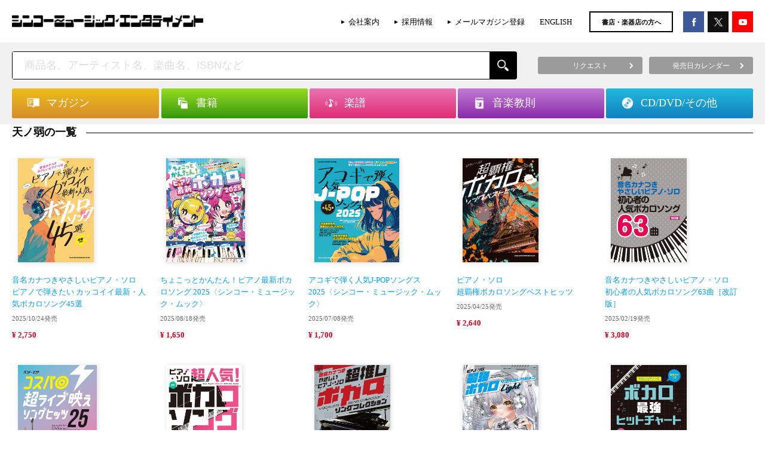

--- FILE ---
content_type: text/html; charset=UTF-8
request_url: https://www.shinko-music.co.jp/song/5733069629d6b/
body_size: 14534
content:

<!DOCTYPE html>
<html>
<head>
<meta charset="utf-8">

<!-- Google Tag Manager -->
<script>(function(w,d,s,l,i){w[l]=w[l]||[];w[l].push({'gtm.start':
new Date().getTime(),event:'gtm.js'});var f=d.getElementsByTagName(s)[0],
j=d.createElement(s),dl=l!='dataLayer'?'&l='+l:'';j.async=true;j.src=
'https://www.googletagmanager.com/gtm.js?id='+i+dl;f.parentNode.insertBefore(j,f);
})(window,document,'script','dataLayer','GTM-58PR68D');</script>
<!-- End Google Tag Manager -->

	<title>シンコーミュージック・エンタテイメント  |  楽譜[スコア]・音楽書籍・雑誌の出版社</title>
<meta name="viewport" content="width=device-width,maximum-scale=1,user-scalable=0">
<meta http-equiv="X-UA-Compatible" content="IE=edge">
<meta name="format-detection" content="telephone=no">


<!-- WP SiteManager OGP Tags -->

<!-- WP SiteManager Twitter Cards Tags -->
<meta name='robots' content='max-image-preview:large' />
	<style>img:is([sizes="auto" i], [sizes^="auto," i]) { contain-intrinsic-size: 3000px 1500px }</style>
	<script type="text/javascript">
/* <![CDATA[ */
window._wpemojiSettings = {"baseUrl":"https:\/\/s.w.org\/images\/core\/emoji\/16.0.1\/72x72\/","ext":".png","svgUrl":"https:\/\/s.w.org\/images\/core\/emoji\/16.0.1\/svg\/","svgExt":".svg","source":{"concatemoji":"https:\/\/www.shinko-music.co.jp\/wp-includes\/js\/wp-emoji-release.min.js?ver=6.8.3"}};
/*! This file is auto-generated */
!function(s,n){var o,i,e;function c(e){try{var t={supportTests:e,timestamp:(new Date).valueOf()};sessionStorage.setItem(o,JSON.stringify(t))}catch(e){}}function p(e,t,n){e.clearRect(0,0,e.canvas.width,e.canvas.height),e.fillText(t,0,0);var t=new Uint32Array(e.getImageData(0,0,e.canvas.width,e.canvas.height).data),a=(e.clearRect(0,0,e.canvas.width,e.canvas.height),e.fillText(n,0,0),new Uint32Array(e.getImageData(0,0,e.canvas.width,e.canvas.height).data));return t.every(function(e,t){return e===a[t]})}function u(e,t){e.clearRect(0,0,e.canvas.width,e.canvas.height),e.fillText(t,0,0);for(var n=e.getImageData(16,16,1,1),a=0;a<n.data.length;a++)if(0!==n.data[a])return!1;return!0}function f(e,t,n,a){switch(t){case"flag":return n(e,"\ud83c\udff3\ufe0f\u200d\u26a7\ufe0f","\ud83c\udff3\ufe0f\u200b\u26a7\ufe0f")?!1:!n(e,"\ud83c\udde8\ud83c\uddf6","\ud83c\udde8\u200b\ud83c\uddf6")&&!n(e,"\ud83c\udff4\udb40\udc67\udb40\udc62\udb40\udc65\udb40\udc6e\udb40\udc67\udb40\udc7f","\ud83c\udff4\u200b\udb40\udc67\u200b\udb40\udc62\u200b\udb40\udc65\u200b\udb40\udc6e\u200b\udb40\udc67\u200b\udb40\udc7f");case"emoji":return!a(e,"\ud83e\udedf")}return!1}function g(e,t,n,a){var r="undefined"!=typeof WorkerGlobalScope&&self instanceof WorkerGlobalScope?new OffscreenCanvas(300,150):s.createElement("canvas"),o=r.getContext("2d",{willReadFrequently:!0}),i=(o.textBaseline="top",o.font="600 32px Arial",{});return e.forEach(function(e){i[e]=t(o,e,n,a)}),i}function t(e){var t=s.createElement("script");t.src=e,t.defer=!0,s.head.appendChild(t)}"undefined"!=typeof Promise&&(o="wpEmojiSettingsSupports",i=["flag","emoji"],n.supports={everything:!0,everythingExceptFlag:!0},e=new Promise(function(e){s.addEventListener("DOMContentLoaded",e,{once:!0})}),new Promise(function(t){var n=function(){try{var e=JSON.parse(sessionStorage.getItem(o));if("object"==typeof e&&"number"==typeof e.timestamp&&(new Date).valueOf()<e.timestamp+604800&&"object"==typeof e.supportTests)return e.supportTests}catch(e){}return null}();if(!n){if("undefined"!=typeof Worker&&"undefined"!=typeof OffscreenCanvas&&"undefined"!=typeof URL&&URL.createObjectURL&&"undefined"!=typeof Blob)try{var e="postMessage("+g.toString()+"("+[JSON.stringify(i),f.toString(),p.toString(),u.toString()].join(",")+"));",a=new Blob([e],{type:"text/javascript"}),r=new Worker(URL.createObjectURL(a),{name:"wpTestEmojiSupports"});return void(r.onmessage=function(e){c(n=e.data),r.terminate(),t(n)})}catch(e){}c(n=g(i,f,p,u))}t(n)}).then(function(e){for(var t in e)n.supports[t]=e[t],n.supports.everything=n.supports.everything&&n.supports[t],"flag"!==t&&(n.supports.everythingExceptFlag=n.supports.everythingExceptFlag&&n.supports[t]);n.supports.everythingExceptFlag=n.supports.everythingExceptFlag&&!n.supports.flag,n.DOMReady=!1,n.readyCallback=function(){n.DOMReady=!0}}).then(function(){return e}).then(function(){var e;n.supports.everything||(n.readyCallback(),(e=n.source||{}).concatemoji?t(e.concatemoji):e.wpemoji&&e.twemoji&&(t(e.twemoji),t(e.wpemoji)))}))}((window,document),window._wpemojiSettings);
/* ]]> */
</script>
<style id='wp-emoji-styles-inline-css' type='text/css'>

	img.wp-smiley, img.emoji {
		display: inline !important;
		border: none !important;
		box-shadow: none !important;
		height: 1em !important;
		width: 1em !important;
		margin: 0 0.07em !important;
		vertical-align: -0.1em !important;
		background: none !important;
		padding: 0 !important;
	}
</style>
<link rel='stylesheet' id='wp-block-library-css' href='https://www.shinko-music.co.jp/wp-includes/css/dist/block-library/style.min.css?ver=6.8.3' type='text/css' media='all' />
<style id='classic-theme-styles-inline-css' type='text/css'>
/*! This file is auto-generated */
.wp-block-button__link{color:#fff;background-color:#32373c;border-radius:9999px;box-shadow:none;text-decoration:none;padding:calc(.667em + 2px) calc(1.333em + 2px);font-size:1.125em}.wp-block-file__button{background:#32373c;color:#fff;text-decoration:none}
</style>
<style id='global-styles-inline-css' type='text/css'>
:root{--wp--preset--aspect-ratio--square: 1;--wp--preset--aspect-ratio--4-3: 4/3;--wp--preset--aspect-ratio--3-4: 3/4;--wp--preset--aspect-ratio--3-2: 3/2;--wp--preset--aspect-ratio--2-3: 2/3;--wp--preset--aspect-ratio--16-9: 16/9;--wp--preset--aspect-ratio--9-16: 9/16;--wp--preset--color--black: #000000;--wp--preset--color--cyan-bluish-gray: #abb8c3;--wp--preset--color--white: #ffffff;--wp--preset--color--pale-pink: #f78da7;--wp--preset--color--vivid-red: #cf2e2e;--wp--preset--color--luminous-vivid-orange: #ff6900;--wp--preset--color--luminous-vivid-amber: #fcb900;--wp--preset--color--light-green-cyan: #7bdcb5;--wp--preset--color--vivid-green-cyan: #00d084;--wp--preset--color--pale-cyan-blue: #8ed1fc;--wp--preset--color--vivid-cyan-blue: #0693e3;--wp--preset--color--vivid-purple: #9b51e0;--wp--preset--gradient--vivid-cyan-blue-to-vivid-purple: linear-gradient(135deg,rgba(6,147,227,1) 0%,rgb(155,81,224) 100%);--wp--preset--gradient--light-green-cyan-to-vivid-green-cyan: linear-gradient(135deg,rgb(122,220,180) 0%,rgb(0,208,130) 100%);--wp--preset--gradient--luminous-vivid-amber-to-luminous-vivid-orange: linear-gradient(135deg,rgba(252,185,0,1) 0%,rgba(255,105,0,1) 100%);--wp--preset--gradient--luminous-vivid-orange-to-vivid-red: linear-gradient(135deg,rgba(255,105,0,1) 0%,rgb(207,46,46) 100%);--wp--preset--gradient--very-light-gray-to-cyan-bluish-gray: linear-gradient(135deg,rgb(238,238,238) 0%,rgb(169,184,195) 100%);--wp--preset--gradient--cool-to-warm-spectrum: linear-gradient(135deg,rgb(74,234,220) 0%,rgb(151,120,209) 20%,rgb(207,42,186) 40%,rgb(238,44,130) 60%,rgb(251,105,98) 80%,rgb(254,248,76) 100%);--wp--preset--gradient--blush-light-purple: linear-gradient(135deg,rgb(255,206,236) 0%,rgb(152,150,240) 100%);--wp--preset--gradient--blush-bordeaux: linear-gradient(135deg,rgb(254,205,165) 0%,rgb(254,45,45) 50%,rgb(107,0,62) 100%);--wp--preset--gradient--luminous-dusk: linear-gradient(135deg,rgb(255,203,112) 0%,rgb(199,81,192) 50%,rgb(65,88,208) 100%);--wp--preset--gradient--pale-ocean: linear-gradient(135deg,rgb(255,245,203) 0%,rgb(182,227,212) 50%,rgb(51,167,181) 100%);--wp--preset--gradient--electric-grass: linear-gradient(135deg,rgb(202,248,128) 0%,rgb(113,206,126) 100%);--wp--preset--gradient--midnight: linear-gradient(135deg,rgb(2,3,129) 0%,rgb(40,116,252) 100%);--wp--preset--font-size--small: 13px;--wp--preset--font-size--medium: 20px;--wp--preset--font-size--large: 36px;--wp--preset--font-size--x-large: 42px;--wp--preset--spacing--20: 0.44rem;--wp--preset--spacing--30: 0.67rem;--wp--preset--spacing--40: 1rem;--wp--preset--spacing--50: 1.5rem;--wp--preset--spacing--60: 2.25rem;--wp--preset--spacing--70: 3.38rem;--wp--preset--spacing--80: 5.06rem;--wp--preset--shadow--natural: 6px 6px 9px rgba(0, 0, 0, 0.2);--wp--preset--shadow--deep: 12px 12px 50px rgba(0, 0, 0, 0.4);--wp--preset--shadow--sharp: 6px 6px 0px rgba(0, 0, 0, 0.2);--wp--preset--shadow--outlined: 6px 6px 0px -3px rgba(255, 255, 255, 1), 6px 6px rgba(0, 0, 0, 1);--wp--preset--shadow--crisp: 6px 6px 0px rgba(0, 0, 0, 1);}:where(.is-layout-flex){gap: 0.5em;}:where(.is-layout-grid){gap: 0.5em;}body .is-layout-flex{display: flex;}.is-layout-flex{flex-wrap: wrap;align-items: center;}.is-layout-flex > :is(*, div){margin: 0;}body .is-layout-grid{display: grid;}.is-layout-grid > :is(*, div){margin: 0;}:where(.wp-block-columns.is-layout-flex){gap: 2em;}:where(.wp-block-columns.is-layout-grid){gap: 2em;}:where(.wp-block-post-template.is-layout-flex){gap: 1.25em;}:where(.wp-block-post-template.is-layout-grid){gap: 1.25em;}.has-black-color{color: var(--wp--preset--color--black) !important;}.has-cyan-bluish-gray-color{color: var(--wp--preset--color--cyan-bluish-gray) !important;}.has-white-color{color: var(--wp--preset--color--white) !important;}.has-pale-pink-color{color: var(--wp--preset--color--pale-pink) !important;}.has-vivid-red-color{color: var(--wp--preset--color--vivid-red) !important;}.has-luminous-vivid-orange-color{color: var(--wp--preset--color--luminous-vivid-orange) !important;}.has-luminous-vivid-amber-color{color: var(--wp--preset--color--luminous-vivid-amber) !important;}.has-light-green-cyan-color{color: var(--wp--preset--color--light-green-cyan) !important;}.has-vivid-green-cyan-color{color: var(--wp--preset--color--vivid-green-cyan) !important;}.has-pale-cyan-blue-color{color: var(--wp--preset--color--pale-cyan-blue) !important;}.has-vivid-cyan-blue-color{color: var(--wp--preset--color--vivid-cyan-blue) !important;}.has-vivid-purple-color{color: var(--wp--preset--color--vivid-purple) !important;}.has-black-background-color{background-color: var(--wp--preset--color--black) !important;}.has-cyan-bluish-gray-background-color{background-color: var(--wp--preset--color--cyan-bluish-gray) !important;}.has-white-background-color{background-color: var(--wp--preset--color--white) !important;}.has-pale-pink-background-color{background-color: var(--wp--preset--color--pale-pink) !important;}.has-vivid-red-background-color{background-color: var(--wp--preset--color--vivid-red) !important;}.has-luminous-vivid-orange-background-color{background-color: var(--wp--preset--color--luminous-vivid-orange) !important;}.has-luminous-vivid-amber-background-color{background-color: var(--wp--preset--color--luminous-vivid-amber) !important;}.has-light-green-cyan-background-color{background-color: var(--wp--preset--color--light-green-cyan) !important;}.has-vivid-green-cyan-background-color{background-color: var(--wp--preset--color--vivid-green-cyan) !important;}.has-pale-cyan-blue-background-color{background-color: var(--wp--preset--color--pale-cyan-blue) !important;}.has-vivid-cyan-blue-background-color{background-color: var(--wp--preset--color--vivid-cyan-blue) !important;}.has-vivid-purple-background-color{background-color: var(--wp--preset--color--vivid-purple) !important;}.has-black-border-color{border-color: var(--wp--preset--color--black) !important;}.has-cyan-bluish-gray-border-color{border-color: var(--wp--preset--color--cyan-bluish-gray) !important;}.has-white-border-color{border-color: var(--wp--preset--color--white) !important;}.has-pale-pink-border-color{border-color: var(--wp--preset--color--pale-pink) !important;}.has-vivid-red-border-color{border-color: var(--wp--preset--color--vivid-red) !important;}.has-luminous-vivid-orange-border-color{border-color: var(--wp--preset--color--luminous-vivid-orange) !important;}.has-luminous-vivid-amber-border-color{border-color: var(--wp--preset--color--luminous-vivid-amber) !important;}.has-light-green-cyan-border-color{border-color: var(--wp--preset--color--light-green-cyan) !important;}.has-vivid-green-cyan-border-color{border-color: var(--wp--preset--color--vivid-green-cyan) !important;}.has-pale-cyan-blue-border-color{border-color: var(--wp--preset--color--pale-cyan-blue) !important;}.has-vivid-cyan-blue-border-color{border-color: var(--wp--preset--color--vivid-cyan-blue) !important;}.has-vivid-purple-border-color{border-color: var(--wp--preset--color--vivid-purple) !important;}.has-vivid-cyan-blue-to-vivid-purple-gradient-background{background: var(--wp--preset--gradient--vivid-cyan-blue-to-vivid-purple) !important;}.has-light-green-cyan-to-vivid-green-cyan-gradient-background{background: var(--wp--preset--gradient--light-green-cyan-to-vivid-green-cyan) !important;}.has-luminous-vivid-amber-to-luminous-vivid-orange-gradient-background{background: var(--wp--preset--gradient--luminous-vivid-amber-to-luminous-vivid-orange) !important;}.has-luminous-vivid-orange-to-vivid-red-gradient-background{background: var(--wp--preset--gradient--luminous-vivid-orange-to-vivid-red) !important;}.has-very-light-gray-to-cyan-bluish-gray-gradient-background{background: var(--wp--preset--gradient--very-light-gray-to-cyan-bluish-gray) !important;}.has-cool-to-warm-spectrum-gradient-background{background: var(--wp--preset--gradient--cool-to-warm-spectrum) !important;}.has-blush-light-purple-gradient-background{background: var(--wp--preset--gradient--blush-light-purple) !important;}.has-blush-bordeaux-gradient-background{background: var(--wp--preset--gradient--blush-bordeaux) !important;}.has-luminous-dusk-gradient-background{background: var(--wp--preset--gradient--luminous-dusk) !important;}.has-pale-ocean-gradient-background{background: var(--wp--preset--gradient--pale-ocean) !important;}.has-electric-grass-gradient-background{background: var(--wp--preset--gradient--electric-grass) !important;}.has-midnight-gradient-background{background: var(--wp--preset--gradient--midnight) !important;}.has-small-font-size{font-size: var(--wp--preset--font-size--small) !important;}.has-medium-font-size{font-size: var(--wp--preset--font-size--medium) !important;}.has-large-font-size{font-size: var(--wp--preset--font-size--large) !important;}.has-x-large-font-size{font-size: var(--wp--preset--font-size--x-large) !important;}
:where(.wp-block-post-template.is-layout-flex){gap: 1.25em;}:where(.wp-block-post-template.is-layout-grid){gap: 1.25em;}
:where(.wp-block-columns.is-layout-flex){gap: 2em;}:where(.wp-block-columns.is-layout-grid){gap: 2em;}
:root :where(.wp-block-pullquote){font-size: 1.5em;line-height: 1.6;}
</style>
<link rel='stylesheet' id='contact-form-7-css' href='https://www.shinko-music.co.jp/wp-content/plugins/contact-form-7/includes/css/styles.css?ver=6.1.1' type='text/css' media='all' />
<link rel="https://api.w.org/" href="https://www.shinko-music.co.jp/wp-json/" /><link rel="EditURI" type="application/rsd+xml" title="RSD" href="https://www.shinko-music.co.jp/xmlrpc.php?rsd" />
<meta name="generator" content="WordPress 6.8.3" />
		<style type="text/css" id="wp-custom-css">
			  .p-item-social .p-item-social__button--tw a {
    background-color: #000000 !important;
  }


/* X（旧Twitter）ボタンの背景色を黒に変更 */
.c-social__button--tw a {
  background-color: #000 !important;
  color: #fff !important; /* テキストを白に保つ場合 */
}

/* hover時なども黒に固定する場合 */
.c-social__button--tw a:hover {
  background-color: #000 !important;
}		</style>
		
<meta property="og:image" content="https://www.shinko-music.co.jp/wp-content/themes/shinkomusic/images/og.png">
<link rel="stylesheet" type="text/css" href="https://www.shinko-music.co.jp/wp-content/themes/shinkomusic/style.css">
<link rel="stylesheet" href="https://www.shinko-music.co.jp/wp-content/themes/shinkomusic/app.css">
<link rel="stylesheet" href="https://www.shinko-music.co.jp/wp-content/themes/shinkomusic/object.css">
<meta name="facebook-domain-verification" content="qu9xrtm0unxaueyitnfnsrm8sgar31" />
</head>

<body class="archive wp-theme-shinkomusic desktop chrome">

<!-- Google Tag Manager (noscript) -->
<noscript><iframe src="https://www.googletagmanager.com/ns.html?id=GTM-58PR68D"
height="0" width="0" style="display:none;visibility:hidden"></iframe></noscript>
<!-- End Google Tag Manager (noscript) -->

<div id="fb-root"></div>
<script>(function(d, s, id) {
	var js, fjs = d.getElementsByTagName(s)[0];
	if (d.getElementById(id)) return;
	js = d.createElement(s); js.id = id;
	js.src = "//connect.facebook.net/ja_JP/sdk.js#xfbml=1&version=v2.5&appId=157702830983785";
	fjs.parentNode.insertBefore(js, fjs);
}(document, 'script', 'facebook-jssdk'));</script>


<header>
	<div class="header container">
		<div class="header__body">
			<div class="header-logo">
									<p class="header-logo__img">
						<a href="https://www.shinko-music.co.jp"><img src="https://www.shinko-music.co.jp/wp-content/themes/shinkomusic/images/logo@2x.png" alt="シンコーミュージック・エンタテイメント  |  楽譜[スコア]・音楽書籍・雑誌の出版社"></a>
					</p>
							</div>
			<div class="header-contents">
				<ul class="header-links hidden--sp">
					<li class="header-menu-list__item"><a href="https://www.shinko-music.co.jp/corporate" onClick="ga('send', 'event',  'HeaderClickLink', 'click', 'corporate');">会社案内</a></li>
					<li class="header-menu-list__item"><a href="https://www.shinko-music.co.jp/corporate/jobs" onClick="ga('send', 'event',  'HeaderClickLink', 'click', 'jobs');">採用情報</a></li>
					<li class="header-menu-list__item"><a href="https://www.shinko-music.co.jp/mailmagazine" onClick="ga('send', 'event',  'HeaderClickLink', 'click', 'mailmagazine');">メールマガジン登録</a></li>
					<li class="header-menu-list__item"><a href="https://www.shinko-music.co.jp/english" onClick="ga('send', 'event',  'HeaderClickLink', 'click', 'english');">ENGLISH</a></li>
				</ul>
				<p class="header-mailmag hidden--sp"><a href="https://www.shinko-music.co.jp/business_customer" onClick="ga('send', 'event',  'HeaderClickLink', 'click', 'business_customer');">書店・楽器店の方へ</a></p>
				<div class="header-social">
					<ul>
						<li class="header-social--fb"><a href="https://www.facebook.com/ShinkoMusicEntertainment/" target="_blank" onClick="ga('send', 'event',  'HeaderClickLink', 'click', 'facebook');"></a></li>
						<li class="header-social--tw"><a href="https://x.com/shinkomusic" target="_blank" onClick="ga('send', 'event',  'HeaderClickLink', 'click', 'twitter');"></a></li>
						<li class="header-social--yt"><a href="https://www.youtube.com/channel/UC_BSMQ4uv0Om0sDvqA1s-2A" target="_blank" onClick="ga('send', 'event',  'HeaderClickLink', 'click', 'youtube');"></a></li>
					</ul>
				</div>
									<!--div class="header-menu hidden--sp">
						<ul class="header-menu__container">
							<li><a href="https://www.shinko-music.co.jp/contact/request/">リクエスト</a></li>
							<li><a href="https://www.shinko-music.co.jp/apology/">お詫びと訂正</a></li>
							<li><a href="https://www.shinko-music.co.jp/business_customer/">書店・楽器店の方へ</a></li>
							<li><a href="https://www.shinko-music.co.jp/release_date/">発売日カレンダー</a></li>
						</ul>
					</div-->
							</div>
		</div>
	</div>
</header>

	<!-- search -->
	<div class="header-search">
		<div class="header-search__body container">
			
			
<!-- search-box -->
<div class="search-box">
	<div class="search-box__body">
		<form role="search" method="get" class="search-form" action="https://www.shinko-music.co.jp/">
		<p class="search-box__input"><input type="text" value="" name="s" placeholder="商品名、アーティスト名、楽曲名、ISBNなど" class="js-search__input" autocomplete="off"><input type="submit" value="" class="search-box__button"><a href="javascript:void(0);" class="search-box__reset js-search__reset"></a></p>
	</form>		<div class="js-suggest-result"></div>
	</div>
</div>
<!-- /.search-box -->
			
			<div class="header-button-group hidden--sp">
				<ul>
					<li><a href="https://www.shinko-music.co.jp/contact/request/"><span>リクエスト</span></a></li>
					<li><a href="https://www.shinko-music.co.jp/release_date/"><span>発売日カレンダー</span></a></li>
				</ul>
			</div>
		</div>
	</div>
	<!-- /.search -->


<nav>
	<div class="header-nav">
		<div class="container">
			<ul class="header-nav__body">
				<li class="header-nav__item magazine">
					<div class="header-nav__item-inner"><a href="https://www.shinko-music.co.jp/genre/magazine/" class="js-header-nav__button"><p class="header-nav-item-inner__title">マガジン</p></a><span class="header-mega-menu-close">閉じる</span></div>
					<ul class="header-mega-menu">
						<li class="cat-item"><div class="header-mega-menu__item"><a href="https://www.shinko-music.co.jp/genre/magazine-1/"><div><p>月刊誌／増刊 <span class="count">(281)</span></p></div></a></div><ul class="children"><li class="cat-item"><div class="header-mega-menu__item"><a href="https://www.shinko-music.co.jp/genre/magazine-1-1/"><div><p>BURRN! <span class="count">(28)</span></p></div></a></div></li><li class="cat-item"><div class="header-mega-menu__item"><a href="https://www.shinko-music.co.jp/genre/magazine-1-2/"><div><p>YOUNG GUITAR <span class="count">(27)</span></p></div></a></div></li><li class="cat-item"><div class="header-mega-menu__item"><a href="https://www.shinko-music.co.jp/genre/magazine-1-5/"><div><p>BACKSTAGE PASS <span class="count">(27)</span></p></div></a></div></li><li class="cat-item"><div class="header-mega-menu__item"><a href="https://www.shinko-music.co.jp/genre/magazine-1-3/"><div><p>Jaz.in／JaZZ JAPAN <span class="count">(45)</span></p></div></a></div></li><li class="cat-item"><div class="header-mega-menu__item"><a href="https://www.shinko-music.co.jp/genre/magazine-1-7/"><div><p>METALLION <span class="count">(51)</span></p></div></a></div></li><li class="cat-item"><div class="header-mega-menu__item"><a href="https://www.shinko-music.co.jp/genre/magazine-1-8/"><div><p>OUT of MUSIC <span class="count">(103)</span></p></div></a></div></li></ul></li><li class="cat-item"><div class="header-mega-menu__item"><a href="https://www.shinko-music.co.jp/genre/magazine-2/"><div><p>シリーズ <span class="count">(1012)</span></p></div></a></div><ul class="children"><li class="cat-item"><div class="header-mega-menu__item"><a href="https://www.shinko-music.co.jp/genre/magazine-2-6/"><div><p>awesome! <span class="count">(70)</span></p></div></a></div></li><li class="cat-item"><div class="header-mega-menu__item"><a href="https://www.shinko-music.co.jp/genre/magazine-2-19/"><div><p>awesome! Plus <span class="count">(49)</span></p></div></a></div></li><li class="cat-item"><div class="header-mega-menu__item"><a href="https://www.shinko-music.co.jp/genre/magazine-2-20/"><div><p>Ani-PASS <span class="count">(31)</span></p></div></a></div></li><li class="cat-item"><div class="header-mega-menu__item"><a href="https://www.shinko-music.co.jp/genre/magazine-2-22/"><div><p>Ani-PASS Plus <span class="count">(16)</span></p></div></a></div></li><li class="cat-item"><div class="header-mega-menu__item"><a href="https://www.shinko-music.co.jp/genre/magazine-2-7/"><div><p>fabulous act <span class="count">(13)</span></p></div></a></div></li><li class="cat-item"><div class="header-mega-menu__item"><a href="https://www.shinko-music.co.jp/genre/magazine-2-15/"><div><p>fabulous stage <span class="count">(18)</span></p></div></a></div></li><li class="cat-item"><div class="header-mega-menu__item"><a href="https://www.shinko-music.co.jp/genre/magazine-2-26/"><div><p>Depth <span class="count">(11)</span></p></div></a></div></li><li class="cat-item"><div class="header-mega-menu__item"><a href="https://www.shinko-music.co.jp/genre/magazine-2-5/"><div><p>B-PASS ALL AREA <span class="count">(24)</span></p></div></a></div></li><li class="cat-item"><div class="header-mega-menu__item"><a href="https://www.shinko-music.co.jp/genre/magazine-2-3/"><div><p>MASSIVE <span class="count">(42)</span></p></div></a></div></li><li class="cat-item"><div class="header-mega-menu__item"><a href="https://www.shinko-music.co.jp/genre/magazine-2-16/"><div><p>BURRN! JAPAN <span class="count">(19)</span></p></div></a></div></li><li class="cat-item"><div class="header-mega-menu__item"><a href="https://www.shinko-music.co.jp/genre/magazine-2-1/"><div><p>ヘドバン <span class="count">(56)</span></p></div></a></div></li><li class="cat-item"><div class="header-mega-menu__item"><a href="https://www.shinko-music.co.jp/genre/magazine-2-18/"><div><p>AOR AGE <span class="count">(36)</span></p></div></a></div></li><li class="cat-item"><div class="header-mega-menu__item"><a href="https://www.shinko-music.co.jp/genre/magazine-2-4/"><div><p>Bollocks <span class="count">(70)</span></p></div></a></div></li><li class="cat-item"><div class="header-mega-menu__item"><a href="https://www.shinko-music.co.jp/genre/magazine-2-2/"><div><p>ロックジェット <span class="count">(50)</span></p></div></a></div></li><li class="cat-item"><div class="header-mega-menu__item"><a href="https://www.shinko-music.co.jp/genre/magazine-2-8/"><div><p>ROCK AND READ <span class="count">(101)</span></p></div></a></div></li><li class="cat-item"><div class="header-mega-menu__item"><a href="https://www.shinko-music.co.jp/genre/magazine-2-9/"><div><p>IDOL AND READ <span class="count">(45)</span></p></div></a></div></li><li class="cat-item"><div class="header-mega-menu__item"><a href="https://www.shinko-music.co.jp/genre/magazine-2-24/"><div><p>OWARAI AND READ <span class="count">(7)</span></p></div></a></div></li><li class="cat-item"><div class="header-mega-menu__item"><a href="https://www.shinko-music.co.jp/genre/magazine-2-10/"><div><p>GOOD ROCKS! <span class="count">(114)</span></p></div></a></div></li><li class="cat-item"><div class="header-mega-menu__item"><a href="https://www.shinko-music.co.jp/genre/magazine-2-25/"><div><p>BOYS FILE <span class="count">(24)</span></p></div></a></div></li><li class="cat-item"><div class="header-mega-menu__item"><a href="https://www.shinko-music.co.jp/genre/magazine-2-17/"><div><p>IDOL FILE <span class="count">(53)</span></p></div></a></div></li><li class="cat-item"><div class="header-mega-menu__item"><a href="https://www.shinko-music.co.jp/genre/magazine-2-11/"><div><p>BOUQUET <span class="count">(13)</span></p></div></a></div></li><li class="cat-item"><div class="header-mega-menu__item"><a href="https://www.shinko-music.co.jp/genre/magazine-2-14/"><div><p>サックス・ワールド <span class="count">(38)</span></p></div></a></div></li><li class="cat-item"><div class="header-mega-menu__item"><a href="https://www.shinko-music.co.jp/genre/magazine-2-21/"><div><p>ウクレレ アラモード <span class="count">(12)</span></p></div></a></div></li><li class="cat-item"><div class="header-mega-menu__item"><a href="https://www.shinko-music.co.jp/genre/magazine-2-12/"><div><p>Acoustic Guitar Book <span class="count">(32)</span></p></div></a></div></li><li class="cat-item"><div class="header-mega-menu__item"><a href="https://www.shinko-music.co.jp/genre/magazine-2-23/"><div><p>FILTER <span class="count">(10)</span></p></div></a></div></li><li class="cat-item"><div class="header-mega-menu__item"><a href="https://www.shinko-music.co.jp/genre/magazine-2-13/"><div><p>The EFFECTOR BOOK <span class="count">(58)</span></p></div></a></div></li></ul></li>					</ul>
				</li>
				<li class="header-nav__item books">
					<div class="header-nav__item-inner"><a href="https://www.shinko-music.co.jp/genre/books/" class="js-header-nav__button"><p class="header-nav-item-inner__title">書籍</p></a><span class="header-mega-menu-close">閉じる</span></div>
					<ul class="header-mega-menu">
						<li class="cat-item"><div class="header-mega-menu__item"><a href="https://www.shinko-music.co.jp/genre/books-1/"><div><p>アーティスト／タレントブック <span class="count">(506)</span></p></div></a></div><ul class="children"><li class="cat-item"><div class="header-mega-menu__item"><a href="https://www.shinko-music.co.jp/genre/books-1-1/"><div><p>国内アーティスト／タレント <span class="count">(113)</span></p></div></a></div></li><li class="cat-item"><div class="header-mega-menu__item"><a href="https://www.shinko-music.co.jp/genre/books-1-2/"><div><p>海外アーティスト <span class="count">(392)</span></p></div></a></div></li></ul></li><li class="cat-item"><div class="header-mega-menu__item"><a href="https://www.shinko-music.co.jp/genre/books-8/"><div><p>自伝・評伝 <span class="count">(73)</span></p></div></a></div><ul class="children"><li class="cat-item"><div class="header-mega-menu__item"><a href="https://www.shinko-music.co.jp/genre/books-8-1/"><div><p>国内アーティスト／タレント <span class="count">(15)</span></p></div></a></div></li><li class="cat-item"><div class="header-mega-menu__item"><a href="https://www.shinko-music.co.jp/genre/books-8-2/"><div><p>海外アーティスト <span class="count">(45)</span></p></div></a></div></li><li class="cat-item"><div class="header-mega-menu__item"><a href="https://www.shinko-music.co.jp/genre/books-8-3/"><div><p>その他 <span class="count">(13)</span></p></div></a></div></li></ul></li><li class="cat-item"><div class="header-mega-menu__item"><a href="https://www.shinko-music.co.jp/genre/books-2/"><div><p>データ・ブック <span class="count">(415)</span></p></div></a></div><ul class="children"><li class="cat-item"><div class="header-mega-menu__item"><a href="https://www.shinko-music.co.jp/genre/books-2-1/"><div><p>映画 <span class="count">(16)</span></p></div></a></div></li><li class="cat-item"><div class="header-mega-menu__item"><a href="https://www.shinko-music.co.jp/genre/books-2-2/"><div><p>音楽 <span class="count">(235)</span></p></div></a></div></li><li class="cat-item"><div class="header-mega-menu__item"><a href="https://www.shinko-music.co.jp/genre/books-2-4/"><div><p>ディスク・ガイド <span class="count">(89)</span></p></div></a></div></li><li class="cat-item"><div class="header-mega-menu__item"><a href="https://www.shinko-music.co.jp/genre/books-2-3/"><div><p>楽器／機材 <span class="count">(75)</span></p></div></a></div></li></ul></li><li class="cat-item"><div class="header-mega-menu__item"><a href="https://www.shinko-music.co.jp/genre/books-3/"><div><p>趣味／実用 <span class="count">(135)</span></p></div></a></div><ul class="children"><li class="cat-item"><div class="header-mega-menu__item"><a href="https://www.shinko-music.co.jp/genre/books-3-1/"><div><p>自己啓発 <span class="count">(15)</span></p></div></a></div></li><li class="cat-item"><div class="header-mega-menu__item"><a href="https://www.shinko-music.co.jp/genre/books-3-2/"><div><p>能力開発 <span class="count">(9)</span></p></div></a></div></li><li class="cat-item"><div class="header-mega-menu__item"><a href="https://www.shinko-music.co.jp/genre/books-3-3/"><div><p>一般教養・雑学 <span class="count">(36)</span></p></div></a></div></li><li class="cat-item"><div class="header-mega-menu__item"><a href="https://www.shinko-music.co.jp/genre/books-3-4/"><div><p>美容／健康 <span class="count">(3)</span></p></div></a></div></li><li class="cat-item"><div class="header-mega-menu__item"><a href="https://www.shinko-music.co.jp/genre/books-3-5/"><div><p>ファッション <span class="count">(39)</span></p></div></a></div></li><li class="cat-item"><div class="header-mega-menu__item"><a href="https://www.shinko-music.co.jp/genre/books-3-6/"><div><p>クッキング・レシピ <span class="count">(9)</span></p></div></a></div></li><li class="cat-item"><div class="header-mega-menu__item"><a href="https://www.shinko-music.co.jp/genre/books-3-7/"><div><p>ガイドブック <span class="count">(16)</span></p></div></a></div></li><li class="cat-item"><div class="header-mega-menu__item"><a href="https://www.shinko-music.co.jp/genre/books-3-8/"><div><p>ビジネス <span class="count">(5)</span></p></div></a></div></li><li class="cat-item"><div class="header-mega-menu__item"><a href="https://www.shinko-music.co.jp/genre/books-3-9/"><div><p>その他実用書 <span class="count">(3)</span></p></div></a></div></li></ul></li><li class="cat-item"><div class="header-mega-menu__item"><a href="https://www.shinko-music.co.jp/genre/books-4/"><div><p>評論／エッセイ／その他 <span class="count">(143)</span></p></div></a></div><ul class="children"></ul></li><li class="cat-item"><div class="header-mega-menu__item"><a href="https://www.shinko-music.co.jp/genre/books-5/"><div><p>詩集 <span class="count">(9)</span></p></div></a></div><ul class="children"></ul></li><li class="cat-item"><div class="header-mega-menu__item"><a href="https://www.shinko-music.co.jp/genre/books-6/"><div><p>写真集 <span class="count">(26)</span></p></div></a></div><ul class="children"></ul></li><li class="cat-item"><div class="header-mega-menu__item"><a href="https://www.shinko-music.co.jp/genre/books-7/"><div><p>こども向け <span class="count">(2)</span></p></div></a></div><ul class="children"></ul></li><li class="cat-item"><div class="header-mega-menu__item"><a href="https://www.shinko-music.co.jp/genre/books-9/"><div><p>電子書籍 <span class="count">(57)</span></p></div></a></div><ul class="children"></ul></li>					</ul>
				</li>
				<li class="header-nav__item music_score">
					<div class="header-nav__item-inner"><a href="https://www.shinko-music.co.jp/genre/music_score/" class="js-header-nav__button"><p class="header-nav-item-inner__title">楽譜</p></a><span class="header-mega-menu-close">閉じる</span></div>
					<ul class="header-mega-menu">
						<li class="cat-item"><div class="header-mega-menu__item"><a href="https://www.shinko-music.co.jp/genre/music_score-1/"><div><p>バンド・スコア <span class="count">(771)</span></p></div></a></div><ul class="children"><li class="cat-item"><div class="header-mega-menu__item"><a href="https://www.shinko-music.co.jp/genre/music_score-1-1/"><div><p>国内アーティスト <span class="count">(429)</span></p></div></a></div></li><li class="cat-item"><div class="header-mega-menu__item"><a href="https://www.shinko-music.co.jp/genre/music_score-1-2/"><div><p>海外アーティスト <span class="count">(199)</span></p></div></a></div></li><li class="cat-item"><div class="header-mega-menu__item"><a href="https://www.shinko-music.co.jp/genre/music_score-1-5/"><div><p>J-POP <span class="count">(50)</span></p></div></a></div></li><li class="cat-item"><div class="header-mega-menu__item"><a href="https://www.shinko-music.co.jp/genre/music_score-1-6/"><div><p>洋楽 <span class="count">(40)</span></p></div></a></div></li><li class="cat-item"><div class="header-mega-menu__item"><a href="https://www.shinko-music.co.jp/genre/music_score-1-7/"><div><p>テレビ／映画 <span class="count">(3)</span></p></div></a></div></li><li class="cat-item"><div class="header-mega-menu__item"><a href="https://www.shinko-music.co.jp/genre/music_score-1-3/"><div><p>アニメ <span class="count">(31)</span></p></div></a></div></li><li class="cat-item"><div class="header-mega-menu__item"><a href="https://www.shinko-music.co.jp/genre/music_score-1-8/"><div><p>ボーカロイド <span class="count">(11)</span></p></div></a></div></li><li class="cat-item"><div class="header-mega-menu__item"><a href="https://www.shinko-music.co.jp/genre/music_score-1-4/"><div><p>その他 <span class="count">(8)</span></p></div></a></div></li></ul></li><li class="cat-item"><div class="header-mega-menu__item"><a href="https://www.shinko-music.co.jp/genre/music_score-2/"><div><p>ギター <span class="count">(406)</span></p></div></a></div><ul class="children"><li class="cat-item"><div class="header-mega-menu__item"><a href="https://www.shinko-music.co.jp/genre/music_score-2-1/"><div><p>国内アーティスト <span class="count">(95)</span></p></div></a></div></li><li class="cat-item"><div class="header-mega-menu__item"><a href="https://www.shinko-music.co.jp/genre/music_score-2-2/"><div><p>海外アーティスト <span class="count">(74)</span></p></div></a></div></li><li class="cat-item"><div class="header-mega-menu__item"><a href="https://www.shinko-music.co.jp/genre/music_score-2-4/"><div><p>J-POP <span class="count">(136)</span></p></div></a></div></li><li class="cat-item"><div class="header-mega-menu__item"><a href="https://www.shinko-music.co.jp/genre/music_score-2-5/"><div><p>洋楽 <span class="count">(25)</span></p></div></a></div></li><li class="cat-item"><div class="header-mega-menu__item"><a href="https://www.shinko-music.co.jp/genre/music_score-2-6/"><div><p>ジャズ／フュージョン <span class="count">(6)</span></p></div></a></div></li><li class="cat-item"><div class="header-mega-menu__item"><a href="https://www.shinko-music.co.jp/genre/music_score-2-7/"><div><p>テレビ／映画 <span class="count">(7)</span></p></div></a></div></li><li class="cat-item"><div class="header-mega-menu__item"><a href="https://www.shinko-music.co.jp/genre/music_score-2-8/"><div><p>アニメ／ゲーム <span class="count">(13)</span></p></div></a></div></li><li class="cat-item"><div class="header-mega-menu__item"><a href="https://www.shinko-music.co.jp/genre/music_score-2-9/"><div><p>ボーカロイド <span class="count">(7)</span></p></div></a></div></li><li class="cat-item"><div class="header-mega-menu__item"><a href="https://www.shinko-music.co.jp/genre/music_score-2-10/"><div><p>オムニバス <span class="count">(30)</span></p></div></a></div></li><li class="cat-item"><div class="header-mega-menu__item"><a href="https://www.shinko-music.co.jp/genre/music_score-2-3/"><div><p>その他 <span class="count">(13)</span></p></div></a></div></li></ul></li><li class="cat-item"><div class="header-mega-menu__item"><a href="https://www.shinko-music.co.jp/genre/music_score-3/"><div><p>ベース <span class="count">(10)</span></p></div></a></div><ul class="children"></ul></li><li class="cat-item"><div class="header-mega-menu__item"><a href="https://www.shinko-music.co.jp/genre/music_score-4/"><div><p>ウクレレ <span class="count">(37)</span></p></div></a></div><ul class="children"></ul></li><li class="cat-item"><div class="header-mega-menu__item"><a href="https://www.shinko-music.co.jp/genre/music_score-5/"><div><p>ピアノ <span class="count">(1642)</span></p></div></a></div><ul class="children"><li class="cat-item"><div class="header-mega-menu__item"><a href="https://www.shinko-music.co.jp/genre/music_score-5-1/"><div><p>国内アーティスト <span class="count">(176)</span></p></div></a></div></li><li class="cat-item"><div class="header-mega-menu__item"><a href="https://www.shinko-music.co.jp/genre/music_score-5-18/"><div><p>海外アーティスト <span class="count">(85)</span></p></div></a></div></li><li class="cat-item"><div class="header-mega-menu__item"><a href="https://www.shinko-music.co.jp/genre/music_score-5-2/"><div><p>J-POP <span class="count">(203)</span></p></div></a></div></li><li class="cat-item"><div class="header-mega-menu__item"><a href="https://www.shinko-music.co.jp/genre/music_score-5-3/"><div><p>洋楽 <span class="count">(21)</span></p></div></a></div></li><li class="cat-item"><div class="header-mega-menu__item"><a href="https://www.shinko-music.co.jp/genre/music_score-5-4/"><div><p>クラシック <span class="count">(58)</span></p></div></a></div></li><li class="cat-item"><div class="header-mega-menu__item"><a href="https://www.shinko-music.co.jp/genre/music_score-5-5/"><div><p>ジャズ <span class="count">(21)</span></p></div></a></div></li><li class="cat-item"><div class="header-mega-menu__item"><a href="https://www.shinko-music.co.jp/genre/music_score-5-6/"><div><p>ミュージカル <span class="count">(12)</span></p></div></a></div></li><li class="cat-item"><div class="header-mega-menu__item"><a href="https://www.shinko-music.co.jp/genre/music_score-5-7/"><div><p>テレビ／映画 <span class="count">(56)</span></p></div></a></div></li><li class="cat-item"><div class="header-mega-menu__item"><a href="https://www.shinko-music.co.jp/genre/music_score-5-8/"><div><p>アニメ／ゲーム <span class="count">(122)</span></p></div></a></div></li><li class="cat-item"><div class="header-mega-menu__item"><a href="https://www.shinko-music.co.jp/genre/music_score-5-9/"><div><p>ボーカロイド <span class="count">(42)</span></p></div></a></div></li><li class="cat-item"><div class="header-mega-menu__item"><a href="https://www.shinko-music.co.jp/genre/music_score-5-10/"><div><p>スタジオジブリ <span class="count">(31)</span></p></div></a></div></li><li class="cat-item"><div class="header-mega-menu__item"><a href="https://www.shinko-music.co.jp/genre/music_score-5-11/"><div><p>オムニバス <span class="count">(167)</span></p></div></a></div></li><li class="cat-item"><div class="header-mega-menu__item"><a href="https://www.shinko-music.co.jp/genre/music_score-5-12/"><div><p>連弾／2台ピアノ <span class="count">(47)</span></p></div></a></div></li><li class="cat-item"><div class="header-mega-menu__item"><a href="https://www.shinko-music.co.jp/genre/music_score-5-13/"><div><p>童謡 <span class="count">(3)</span></p></div></a></div></li><li class="cat-item"><div class="header-mega-menu__item"><a href="https://www.shinko-music.co.jp/genre/music_score-5-14/"><div><p>幼児／児童向け <span class="count">(100)</span></p></div></a></div></li><li class="cat-item"><div class="header-mega-menu__item"><a href="https://www.shinko-music.co.jp/genre/music_score-5-16/"><div><p>保育士／先生向け <span class="count">(62)</span></p></div></a></div></li><li class="cat-item"><div class="header-mega-menu__item"><a href="https://www.shinko-music.co.jp/genre/music_score-5-19/"><div><p>初心者向け <span class="count">(235)</span></p></div></a></div></li><li class="cat-item"><div class="header-mega-menu__item"><a href="https://www.shinko-music.co.jp/genre/music_score-5-15/"><div><p>大人向け <span class="count">(101)</span></p></div></a></div></li><li class="cat-item"><div class="header-mega-menu__item"><a href="https://www.shinko-music.co.jp/genre/music_score-5-17/"><div><p>その他 <span class="count">(99)</span></p></div></a></div></li></ul></li><li class="cat-item"><div class="header-mega-menu__item"><a href="https://www.shinko-music.co.jp/genre/music_score-6/"><div><p>管弦楽器 <span class="count">(421)</span></p></div></a></div><ul class="children"><li class="cat-item"><div class="header-mega-menu__item"><a href="https://www.shinko-music.co.jp/genre/music_score-6-3/"><div><p>サクソフォーン <span class="count">(143)</span></p></div></a></div></li><li class="cat-item"><div class="header-mega-menu__item"><a href="https://www.shinko-music.co.jp/genre/music_score-6-2/"><div><p>クラリネット <span class="count">(30)</span></p></div></a></div></li><li class="cat-item"><div class="header-mega-menu__item"><a href="https://www.shinko-music.co.jp/genre/music_score-6-1/"><div><p>フルート <span class="count">(91)</span></p></div></a></div></li><li class="cat-item"><div class="header-mega-menu__item"><a href="https://www.shinko-music.co.jp/genre/music_score-6-14/"><div><p>オーボエ <span class="count">(1)</span></p></div></a></div></li><li class="cat-item"><div class="header-mega-menu__item"><a href="https://www.shinko-music.co.jp/genre/music_score-6-4/"><div><p>トランペット <span class="count">(52)</span></p></div></a></div></li><li class="cat-item"><div class="header-mega-menu__item"><a href="https://www.shinko-music.co.jp/genre/music_score-6-5/"><div><p>トロンボーン <span class="count">(21)</span></p></div></a></div></li><li class="cat-item"><div class="header-mega-menu__item"><a href="https://www.shinko-music.co.jp/genre/music_score-6-13/"><div><p>ホルン <span class="count">(1)</span></p></div></a></div></li><li class="cat-item"><div class="header-mega-menu__item"><a href="https://www.shinko-music.co.jp/genre/music_score-6-11/"><div><p>ユーフォニアム <span class="count">(6)</span></p></div></a></div></li><li class="cat-item"><div class="header-mega-menu__item"><a href="https://www.shinko-music.co.jp/genre/music_score-6-12/"><div><p>チューバ <span class="count">(2)</span></p></div></a></div></li><li class="cat-item"><div class="header-mega-menu__item"><a href="https://www.shinko-music.co.jp/genre/music_score-6-6/"><div><p>オカリナ <span class="count">(12)</span></p></div></a></div></li><li class="cat-item"><div class="header-mega-menu__item"><a href="https://www.shinko-music.co.jp/genre/music_score-6-7/"><div><p>リコーダー <span class="count">(3)</span></p></div></a></div></li><li class="cat-item"><div class="header-mega-menu__item"><a href="https://www.shinko-music.co.jp/genre/music_score-6-8/"><div><p>ヴァイオリン <span class="count">(43)</span></p></div></a></div></li><li class="cat-item"><div class="header-mega-menu__item"><a href="https://www.shinko-music.co.jp/genre/music_score-6-9/"><div><p>チェロ <span class="count">(10)</span></p></div></a></div></li><li class="cat-item"><div class="header-mega-menu__item"><a href="https://www.shinko-music.co.jp/genre/music_score-6-10/"><div><p>二胡 <span class="count">(6)</span></p></div></a></div></li></ul></li><li class="cat-item"><div class="header-mega-menu__item"><a href="https://www.shinko-music.co.jp/genre/music_score-7/"><div><p>合唱 <span class="count">(23)</span></p></div></a></div><ul class="children"></ul></li><li class="cat-item"><div class="header-mega-menu__item"><a href="https://www.shinko-music.co.jp/genre/music_score-8/"><div><p>メロディー譜 <span class="count">(75)</span></p></div></a></div><ul class="children"><li class="cat-item"><div class="header-mega-menu__item"><a href="https://www.shinko-music.co.jp/genre/music_score-8-1/"><div><p>新曲歌謡ヒット速報 <span class="count">(44)</span></p></div></a></div></li><li class="cat-item"><div class="header-mega-menu__item"><a href="https://www.shinko-music.co.jp/genre/music_score-8-3/"><div><p>その他メロディー譜 <span class="count">(31)</span></p></div></a></div></li></ul></li><li class="cat-item"><div class="header-mega-menu__item"><a href="https://www.shinko-music.co.jp/genre/music_score-9/"><div><p>その他楽器 <span class="count">(13)</span></p></div></a></div><ul class="children"></ul></li>					</ul>
				</li>
				<li class="header-nav__item music_manual">
					<div class="header-nav__item-inner"><a href="https://www.shinko-music.co.jp/genre/music_manual/" class="js-header-nav__button"><p class="header-nav-item-inner__title">音楽教則</p></a><span class="header-mega-menu-close">閉じる</span></div>
					<ul class="header-mega-menu">
						<li class="cat-item"><div class="header-mega-menu__item"><a href="https://www.shinko-music.co.jp/genre/music_manual-1/"><div><p>ギター教則 <span class="count">(253)</span></p></div></a></div><ul class="children"><li class="cat-item"><div class="header-mega-menu__item"><a href="https://www.shinko-music.co.jp/genre/music_manual-1-1/"><div><p>アコースティック・ギター <span class="count">(39)</span></p></div></a></div></li><li class="cat-item"><div class="header-mega-menu__item"><a href="https://www.shinko-music.co.jp/genre/music_manual-1-2/"><div><p>エレクトリック・ギター <span class="count">(165)</span></p></div></a></div></li><li class="cat-item"><div class="header-mega-menu__item"><a href="https://www.shinko-music.co.jp/genre/music_manual-1-3/"><div><p>ジャズ・ギター <span class="count">(43)</span></p></div></a></div></li><li class="cat-item"><div class="header-mega-menu__item"><a href="https://www.shinko-music.co.jp/genre/music_manual-1-4/"><div><p>ブルース・ギター <span class="count">(6)</span></p></div></a></div></li></ul></li><li class="cat-item"><div class="header-mega-menu__item"><a href="https://www.shinko-music.co.jp/genre/music_manual-2/"><div><p>ベース教則 <span class="count">(34)</span></p></div></a></div><ul class="children"></ul></li><li class="cat-item"><div class="header-mega-menu__item"><a href="https://www.shinko-music.co.jp/genre/music_manual-3/"><div><p>ウクレレ教則 <span class="count">(13)</span></p></div></a></div><ul class="children"></ul></li><li class="cat-item"><div class="header-mega-menu__item"><a href="https://www.shinko-music.co.jp/genre/music_manual-4/"><div><p>ドラム教則 <span class="count">(18)</span></p></div></a></div><ul class="children"></ul></li><li class="cat-item"><div class="header-mega-menu__item"><a href="https://www.shinko-music.co.jp/genre/music_manual-5/"><div><p>ピアノ教則 <span class="count">(34)</span></p></div></a></div><ul class="children"></ul></li><li class="cat-item"><div class="header-mega-menu__item"><a href="https://www.shinko-music.co.jp/genre/music_manual-6/"><div><p>管楽器教則 <span class="count">(26)</span></p></div></a></div><ul class="children"><li class="cat-item"><div class="header-mega-menu__item"><a href="https://www.shinko-music.co.jp/genre/music_manual-6-1/"><div><p>サクソフォーン <span class="count">(13)</span></p></div></a></div></li><li class="cat-item"><div class="header-mega-menu__item"><a href="https://www.shinko-music.co.jp/genre/music_manual-6-2/"><div><p>クラリネット <span class="count">(2)</span></p></div></a></div></li><li class="cat-item"><div class="header-mega-menu__item"><a href="https://www.shinko-music.co.jp/genre/music_manual-6-3/"><div><p>フルート <span class="count">(5)</span></p></div></a></div></li><li class="cat-item"><div class="header-mega-menu__item"><a href="https://www.shinko-music.co.jp/genre/music_manual-6-4/"><div><p>トランペット <span class="count">(4)</span></p></div></a></div></li><li class="cat-item"><div class="header-mega-menu__item"><a href="https://www.shinko-music.co.jp/genre/music_manual-6-5/"><div><p>オカリナ <span class="count">(2)</span></p></div></a></div></li></ul></li><li class="cat-item"><div class="header-mega-menu__item"><a href="https://www.shinko-music.co.jp/genre/music_manual-7/"><div><p>ヴォーカル <span class="count">(13)</span></p></div></a></div><ul class="children"></ul></li><li class="cat-item"><div class="header-mega-menu__item"><a href="https://www.shinko-music.co.jp/genre/music_manual-8/"><div><p>コードブック <span class="count">(10)</span></p></div></a></div><ul class="children"><li class="cat-item"><div class="header-mega-menu__item"><a href="https://www.shinko-music.co.jp/genre/music_manual-8-1/"><div><p>ギター <span class="count">(7)</span></p></div></a></div></li><li class="cat-item"><div class="header-mega-menu__item"><a href="https://www.shinko-music.co.jp/genre/music_manual-8-2/"><div><p>ベース <span class="count">(1)</span></p></div></a></div></li><li class="cat-item"><div class="header-mega-menu__item"><a href="https://www.shinko-music.co.jp/genre/music_manual-8-3/"><div><p>ウクレレ <span class="count">(1)</span></p></div></a></div></li><li class="cat-item"><div class="header-mega-menu__item"><a href="https://www.shinko-music.co.jp/genre/music_manual-8-4/"><div><p>キーボード <span class="count">(1)</span></p></div></a></div></li></ul></li><li class="cat-item"><div class="header-mega-menu__item"><a href="https://www.shinko-music.co.jp/genre/music_manual-9/"><div><p>音楽ノート <span class="count">(30)</span></p></div></a></div><ul class="children"><li class="cat-item"><div class="header-mega-menu__item"><a href="https://www.shinko-music.co.jp/genre/music_manual-9-1/"><div><p>オリジナル <span class="count">(4)</span></p></div></a></div></li><li class="cat-item"><div class="header-mega-menu__item"><a href="https://www.shinko-music.co.jp/genre/music_manual-9-2/"><div><p>キャラクター <span class="count">(19)</span></p></div></a></div></li><li class="cat-item"><div class="header-mega-menu__item"><a href="https://www.shinko-music.co.jp/genre/music_manual-9-3/"><div><p>どうぶつ <span class="count">(7)</span></p></div></a></div></li></ul></li><li class="cat-item"><div class="header-mega-menu__item"><a href="https://www.shinko-music.co.jp/genre/music_manual-10/"><div><p>理論書／音楽書 <span class="count">(70)</span></p></div></a></div><ul class="children"></ul></li><li class="cat-item"><div class="header-mega-menu__item"><a href="https://www.shinko-music.co.jp/genre/music_manual-11/"><div><p>幼児／児童 <span class="count">(40)</span></p></div></a></div><ul class="children"></ul></li><li class="cat-item"><div class="header-mega-menu__item"><a href="https://www.shinko-music.co.jp/genre/music_manual-12/"><div><p>その他音楽教則 <span class="count">(12)</span></p></div></a></div><ul class="children"></ul></li>					</ul>
				</li>
				<li class="header-nav__item cd_dvd_othens">
					<div class="header-nav__item-inner"><a href="https://www.shinko-music.co.jp/genre/cd_dvd_othens/"><p class="header-nav-item-inner__title">CD/DVD/<br>その他</p></a></div>
				</li>
			</ul>
		</div>
	</div>
</nav>




<!-- column--single -->
<div class="column--singlesingle container">
	
	<!-- main -->
	<div class="main">
		
<h1 class="main__headline"><span>                天ノ弱の一覧     		</span></h1>
		
		<ul class="c-item-list">
							
<li class="c-item-list__item">
	<a href="https://www.shinko-music.co.jp/item/pid0045076/">
		<div class="c-item-inner">
			<div class="c-item-inner__thumb">
				<img src="
https://www.shinko-music.co.jp/wp-content/uploads/images/04507-5-498x680.jpg" alt="ピアノで弾きたい カッコイイ最新・人気ボカロソング45選">
							</div>
			<div class="c-item-inner__info">
				<p class="c-item-info__title">
					音名カナつきやさしいピアノ・ソロ<br>					ピアノで弾きたい カッコイイ最新・人気ボカロソング45選				</p>
				
				<!-- c-item-info__sub -->
				<div class="c-item-info__sub">
					
																<p class="c-item-info__date">
							2025/10/24発売
						</p>
																
				</div>
				<!-- /.c-item-info__sub -->
				
								<p class="c-item-info__price">
					<span>&yen;&nbsp;2,750</span>
				</p>
							</div>
		</div>
	</a>
</li>							
<li class="c-item-list__item">
	<a href="https://www.shinko-music.co.jp/item/pid1656334/">
		<div class="c-item-inner">
			<div class="c-item-inner__thumb">
				<img src="
https://www.shinko-music.co.jp/wp-content/uploads/images/65633-2-515x680.jpg" alt="ちょこっとかんたん！ピアノ最新ボカロソング 2025〈シンコー・ミュージック・ムック〉">
							</div>
			<div class="c-item-inner__info">
				<p class="c-item-info__title">
										ちょこっとかんたん！ピアノ最新ボカロソング 2025〈シンコー・ミュージック・ムック〉				</p>
				
				<!-- c-item-info__sub -->
				<div class="c-item-info__sub">
					
																<p class="c-item-info__date">
							2025/08/18発売
						</p>
																
				</div>
				<!-- /.c-item-info__sub -->
				
								<p class="c-item-info__price">
					<span>&yen;&nbsp;1,650</span>
				</p>
							</div>
		</div>
	</a>
</li>							
<li class="c-item-list__item">
	<a href="https://www.shinko-music.co.jp/item/pid1656199/">
		<div class="c-item-inner">
			<div class="c-item-inner__thumb">
				<img src="
https://www.shinko-music.co.jp/wp-content/uploads/images/65619-6-556x680.jpg" alt="アコギで弾く人気J-POPソングス2025〈シンコー・ミュージック・ムック〉">
							</div>
			<div class="c-item-inner__info">
				<p class="c-item-info__title">
										アコギで弾く人気J-POPソングス2025〈シンコー・ミュージック・ムック〉				</p>
				
				<!-- c-item-info__sub -->
				<div class="c-item-info__sub">
					
																<p class="c-item-info__date">
							2025/07/08発売
						</p>
																
				</div>
				<!-- /.c-item-info__sub -->
				
								<p class="c-item-info__price">
					<span>&yen;&nbsp;1,700</span>
				</p>
							</div>
		</div>
	</a>
</li>							
<li class="c-item-list__item">
	<a href="https://www.shinko-music.co.jp/item/pid0044444/">
		<div class="c-item-inner">
			<div class="c-item-inner__thumb">
				<img src="
https://www.shinko-music.co.jp/wp-content/uploads/images/04444-3-498x680.jpg" alt="超覇権ボカロソングベストヒッツ">
							</div>
			<div class="c-item-inner__info">
				<p class="c-item-info__title">
					ピアノ・ソロ<br>					超覇権ボカロソングベストヒッツ				</p>
				
				<!-- c-item-info__sub -->
				<div class="c-item-info__sub">
					
																<p class="c-item-info__date">
							2025/04/25発売
						</p>
																
				</div>
				<!-- /.c-item-info__sub -->
				
								<p class="c-item-info__price">
					<span>&yen;&nbsp;2,640</span>
				</p>
							</div>
		</div>
	</a>
</li>							
<li class="c-item-list__item">
	<a href="https://www.shinko-music.co.jp/item/pid0044290/">
		<div class="c-item-inner">
			<div class="c-item-inner__thumb">
				<img src="
https://www.shinko-music.co.jp/wp-content/uploads/images/04429-0-498x680.jpg" alt="初心者の人気ボカロソング63曲［改訂版］">
							</div>
			<div class="c-item-inner__info">
				<p class="c-item-info__title">
					音名カナつきやさしいピアノ・ソロ<br>					初心者の人気ボカロソング63曲［改訂版］				</p>
				
				<!-- c-item-info__sub -->
				<div class="c-item-info__sub">
					
																<p class="c-item-info__date">
							2025/02/19発売
						</p>
																
				</div>
				<!-- /.c-item-info__sub -->
				
								<p class="c-item-info__price">
					<span>&yen;&nbsp;3,080</span>
				</p>
							</div>
		</div>
	</a>
</li>							
<li class="c-item-list__item">
	<a href="https://www.shinko-music.co.jp/item/pid0359801/">
		<div class="c-item-inner">
			<div class="c-item-inner__thumb">
				<img src="
https://www.shinko-music.co.jp/wp-content/uploads/images/35980-6-515x680.jpg" alt="コスパ◎超ライブ映えソングヒッツ25">
							</div>
			<div class="c-item-inner__info">
				<p class="c-item-info__title">
					バンド・スコア<br>					コスパ◎超ライブ映えソングヒッツ25				</p>
				
				<!-- c-item-info__sub -->
				<div class="c-item-info__sub">
					
																<p class="c-item-info__date">
							2025/01/20発売
						</p>
																
				</div>
				<!-- /.c-item-info__sub -->
				
								<p class="c-item-info__price">
					<span>&yen;&nbsp;2,970</span>
				</p>
							</div>
		</div>
	</a>
</li>							
<li class="c-item-list__item">
	<a href="https://www.shinko-music.co.jp/item/pid0043804/">
		<div class="c-item-inner">
			<div class="c-item-inner__thumb">
				<img src="
https://www.shinko-music.co.jp/wp-content/uploads/images/04380-4-498x680.jpg" alt="超人気！ボカロソング ベストプレイリスト">
							</div>
			<div class="c-item-inner__info">
				<p class="c-item-info__title">
					ピアノ・ソロ<br>					超人気！ボカロソング ベストプレイリスト				</p>
				
				<!-- c-item-info__sub -->
				<div class="c-item-info__sub">
					
																<p class="c-item-info__date">
							2024/10/26発売
						</p>
																
				</div>
				<!-- /.c-item-info__sub -->
				
								<p class="c-item-info__price">
					<span>&yen;&nbsp;2,640</span>
				</p>
							</div>
		</div>
	</a>
</li>							
<li class="c-item-list__item">
	<a href="https://www.shinko-music.co.jp/item/pid0043626/">
		<div class="c-item-inner">
			<div class="c-item-inner__thumb">
				<img src="
https://www.shinko-music.co.jp/wp-content/uploads/images/04362-0-498x680.jpg" alt="超推しボカロソングコレクション">
							</div>
			<div class="c-item-inner__info">
				<p class="c-item-info__title">
					音名カナつきやさしいピアノ・ソロ<br>					超推しボカロソングコレクション				</p>
				
				<!-- c-item-info__sub -->
				<div class="c-item-info__sub">
					
																<p class="c-item-info__date">
							2024/06/22発売
						</p>
																
				</div>
				<!-- /.c-item-info__sub -->
				
								<p class="c-item-info__price">
					<span>&yen;&nbsp;2,640</span>
				</p>
							</div>
		</div>
	</a>
</li>							
<li class="c-item-list__item">
	<a href="https://www.shinko-music.co.jp/item/pid0043189/">
		<div class="c-item-inner">
			<div class="c-item-inner__thumb">
				<img src="
https://www.shinko-music.co.jp/wp-content/uploads/images/04318-7-498x680.jpg" alt="最強ボカロソングコレクション『Light』">
							</div>
			<div class="c-item-inner__info">
				<p class="c-item-info__title">
					ピアノ・ソロ<br>					最強ボカロソングコレクション『Light』				</p>
				
				<!-- c-item-info__sub -->
				<div class="c-item-info__sub">
					
																<p class="c-item-info__date">
							2024/04/23発売
						</p>
																
				</div>
				<!-- /.c-item-info__sub -->
				
								<p class="c-item-info__price">
					<span>&yen;&nbsp;2,530</span>
				</p>
							</div>
		</div>
	</a>
</li>							
<li class="c-item-list__item">
	<a href="https://www.shinko-music.co.jp/item/pid0042670/">
		<div class="c-item-inner">
			<div class="c-item-inner__thumb">
				<img src="
https://www.shinko-music.co.jp/wp-content/uploads/images/04267-8-498x680.jpg" alt="ボカロ最強ヒットチャート">
							</div>
			<div class="c-item-inner__info">
				<p class="c-item-info__title">
					音名カナつきやさしいピアノ・ソロ<br>					ボカロ最強ヒットチャート				</p>
				
				<!-- c-item-info__sub -->
				<div class="c-item-info__sub">
					
																<p class="c-item-info__date">
							2023/09/21発売
						</p>
																
				</div>
				<!-- /.c-item-info__sub -->
				
								<p class="c-item-info__price">
					<span>&yen;&nbsp;2,200</span>
				</p>
							</div>
		</div>
	</a>
</li>							
<li class="c-item-list__item">
	<a href="https://www.shinko-music.co.jp/item/pid0042441/">
		<div class="c-item-inner">
			<div class="c-item-inner__thumb">
				<img src="
https://www.shinko-music.co.jp/wp-content/uploads/images/04244-9-498x680.jpg" alt="覇権ボカロソングヒットチャート">
							</div>
			<div class="c-item-inner__info">
				<p class="c-item-info__title">
					ピアノ・ソロ<br>					覇権ボカロソングヒットチャート				</p>
				
				<!-- c-item-info__sub -->
				<div class="c-item-info__sub">
					
																<p class="c-item-info__date">
							2023/08/30発売
						</p>
																
				</div>
				<!-- /.c-item-info__sub -->
				
								<p class="c-item-info__price">
					<span>&yen;&nbsp;2,420</span>
				</p>
							</div>
		</div>
	</a>
</li>							
<li class="c-item-list__item">
	<a href="https://www.shinko-music.co.jp/item/pid0041542/">
		<div class="c-item-inner">
			<div class="c-item-inner__thumb">
				<img src="
https://www.shinko-music.co.jp/wp-content/uploads/images/04154-1-498x680.jpg" alt="ボカロソングファンに捧ぐ名曲ベスト26">
							</div>
			<div class="c-item-inner__info">
				<p class="c-item-info__title">
					音名カナつきやさしいピアノ・ソロ<br>					ボカロソングファンに捧ぐ名曲ベスト26				</p>
				
				<!-- c-item-info__sub -->
				<div class="c-item-info__sub">
					
																<p class="c-item-info__date">
							2022/11/16発売
						</p>
																
				</div>
				<!-- /.c-item-info__sub -->
				
								<p class="c-item-info__price">
					<span>&yen;&nbsp;2,420</span>
				</p>
							</div>
		</div>
	</a>
</li>							
<li class="c-item-list__item">
	<a href="https://www.shinko-music.co.jp/item/pid0041089/">
		<div class="c-item-inner">
			<div class="c-item-inner__thumb">
				<img src="
https://www.shinko-music.co.jp/wp-content/uploads/images/04108-4-498x680.jpg" alt="本当に弾きたい！ボカロ人気プレイリスト">
							</div>
			<div class="c-item-inner__info">
				<p class="c-item-info__title">
					ピアノ・ソロ<br>					本当に弾きたい！ボカロ人気プレイリスト				</p>
				
				<!-- c-item-info__sub -->
				<div class="c-item-info__sub">
					
																<p class="c-item-info__date">
							2022/06/29発売
						</p>
																
				</div>
				<!-- /.c-item-info__sub -->
				
								<p class="c-item-info__price">
					<span>&yen;&nbsp;2,200</span>
				</p>
							</div>
		</div>
	</a>
</li>							
<li class="c-item-list__item">
	<a href="https://www.shinko-music.co.jp/item/pid0162951/">
		<div class="c-item-inner">
			<div class="c-item-inner__thumb">
				<img src="
https://www.shinko-music.co.jp/wp-content/uploads/images/16295-6-497x680.jpg" alt="“殿堂入り”ボカロ名曲セレクション">
							</div>
			<div class="c-item-inner__info">
				<p class="c-item-info__title">
					ギター弾き語り<br>					“殿堂入り”ボカロ名曲セレクション				</p>
				
				<!-- c-item-info__sub -->
				<div class="c-item-info__sub">
					
																<p class="c-item-info__date">
							2022/06/01発売
						</p>
																
				</div>
				<!-- /.c-item-info__sub -->
				
								<p class="c-item-info__price">
					<span>&yen;&nbsp;2,530</span>
				</p>
							</div>
		</div>
	</a>
</li>							
<li class="c-item-list__item">
	<a href="https://www.shinko-music.co.jp/item/pid004083x/">
		<div class="c-item-inner">
			<div class="c-item-inner__thumb">
				<img src="
https://www.shinko-music.co.jp/wp-content/uploads/images/04083-4-498x680.jpg" alt="超人気ボカロベストソングス">
							</div>
			<div class="c-item-inner__info">
				<p class="c-item-info__title">
					中学生＆高校生のピアノ・ソロ<br>					超人気ボカロベストソングス				</p>
				
				<!-- c-item-info__sub -->
				<div class="c-item-info__sub">
					
																<p class="c-item-info__date">
							2022/04/04発売
						</p>
																
				</div>
				<!-- /.c-item-info__sub -->
				
								<p class="c-item-info__price">
					<span>&yen;&nbsp;2,200</span>
				</p>
							</div>
		</div>
	</a>
</li>							
<li class="c-item-list__item">
	<a href="https://www.shinko-music.co.jp/item/pid0359518/">
		<div class="c-item-inner">
			<div class="c-item-inner__thumb">
				<img src="
https://www.shinko-music.co.jp/wp-content/uploads/images/35951-6-481x680.jpg" alt="中学生・高校生が弾きたい超人気アニソン・ボカロ曲ベスト">
							</div>
			<div class="c-item-inner__info">
				<p class="c-item-info__title">
					バンド・スコア<br>					中学生・高校生が弾きたい超人気アニソン・ボカロ曲ベスト				</p>
				
				<!-- c-item-info__sub -->
				<div class="c-item-info__sub">
					
																<p class="c-item-info__date">
							2021/12/17発売
						</p>
																
				</div>
				<!-- /.c-item-info__sub -->
				
								<p class="c-item-info__price">
					<span>&yen;&nbsp;2,530</span>
				</p>
							</div>
		</div>
	</a>
</li>							
<li class="c-item-list__item">
	<a href="https://www.shinko-music.co.jp/item/pid1651103/">
		<div class="c-item-inner">
			<div class="c-item-inner__thumb">
				<img src="
https://www.shinko-music.co.jp/wp-content/uploads/images/65110-8-515x680.jpg" alt="ピアノ×ボカロソング 2022〈シンコー・ミュージック・ムック〉">
							</div>
			<div class="c-item-inner__info">
				<p class="c-item-info__title">
										ピアノ×ボカロソング 2022〈シンコー・ミュージック・ムック〉				</p>
				
				<!-- c-item-info__sub -->
				<div class="c-item-info__sub">
					
																<p class="c-item-info__date">
							2021/11/15発売
						</p>
																
				</div>
				<!-- /.c-item-info__sub -->
				
								<p class="c-item-info__price">
					<span>&yen;&nbsp;1,430</span>
				</p>
							</div>
		</div>
	</a>
</li>							
<li class="c-item-list__item">
	<a href="https://www.shinko-music.co.jp/item/pid0162811/">
		<div class="c-item-inner">
			<div class="c-item-inner__thumb">
				<img src="
https://www.shinko-music.co.jp/wp-content/uploads/images/16281-9-481x680.jpg" alt="歌い手人気ソング＆歌ってみた定番セレクション">
							</div>
			<div class="c-item-inner__info">
				<p class="c-item-info__title">
					ギター弾き語り<br>					歌い手人気ソング＆歌ってみた定番セレクション				</p>
				
				<!-- c-item-info__sub -->
				<div class="c-item-info__sub">
					
																<p class="c-item-info__date">
							2021/11/01発売
						</p>
																
				</div>
				<!-- /.c-item-info__sub -->
				
								<p class="c-item-info__price">
					<span>&yen;&nbsp;2,200</span>
				</p>
							</div>
		</div>
	</a>
</li>							
<li class="c-item-list__item">
	<a href="https://www.shinko-music.co.jp/item/pid0359372/">
		<div class="c-item-inner">
			<div class="c-item-inner__thumb">
				<img src="
https://www.shinko-music.co.jp/wp-content/uploads/images/35937-0-515x680.jpg" alt="軽音☆ボカロ人気曲コレクション">
							</div>
			<div class="c-item-inner__info">
				<p class="c-item-info__title">
					バンド・スコア<br>					軽音☆ボカロ人気曲コレクション				</p>
				
				<!-- c-item-info__sub -->
				<div class="c-item-info__sub">
					
																<p class="c-item-info__date">
							2021/04/30発売
						</p>
																
				</div>
				<!-- /.c-item-info__sub -->
				
								<p class="c-item-info__price">
					<span>&yen;&nbsp;2,420</span>
				</p>
							</div>
		</div>
	</a>
</li>							
<li class="c-item-list__item">
	<a href="https://www.shinko-music.co.jp/item/pid0359356/">
		<div class="c-item-inner">
			<div class="c-item-inner__thumb">
				<img src="
https://www.shinko-music.co.jp/wp-content/uploads/images/35935-6-481x680.jpg" alt="人気ボカロ曲セレクション">
							</div>
			<div class="c-item-inner__info">
				<p class="c-item-info__title">
					バンド・スコア<br>					人気ボカロ曲セレクション				</p>
				
				<!-- c-item-info__sub -->
				<div class="c-item-info__sub">
					
																<p class="c-item-info__date">
							2021/02/12発売
						</p>
																
				</div>
				<!-- /.c-item-info__sub -->
				
								<p class="c-item-info__price">
					<span>&yen;&nbsp;2,420</span>
				</p>
							</div>
		</div>
	</a>
</li>					</ul>
		
<div class="c-pager">
	<div class="c-pager__num">1/2</div><a href="https://www.shinko-music.co.jp/song/5733069629d6b/page/2/" ><div class="c-pager--next"><p class="c-pager-item--next"><span>次へ</span></p></div></a>	
	<ul class="c-pager__nav">
	<li class="current"><span>1</span></li>
	<li class="after delta-1 tail"><a href="https://www.shinko-music.co.jp/song/5733069629d6b/page/2/">2</a></li>
	<li class="next"><a href="https://www.shinko-music.co.jp/song/5733069629d6b/page/2/">次のページ</a></li>
</ul>
	<p class="c-pager__guide hidden--sp">1<i>-</i>20件 （全 32件）</p>
</div>		
		
	</div>
	<!-- /.main -->
	
</div>
<!-- /.column--single -->


<footer>
	<!-- footer -->
	<div class="footer">
		
		<!-- footer__body--sp -->
		<div class="footer__body--sp">
			
			<!-- footer-cat--sp -->
			<div class="footer-cat--sp">
				
<nav>
	<div class="header-nav">
		<div class="container">
			<ul class="header-nav__body">
				<li class="header-nav__item magazine">
					<div class="header-nav__item-inner"><a href="https://www.shinko-music.co.jp/genre/magazine/" class="js-header-nav__button"><p class="header-nav-item-inner__title">マガジン</p></a><span class="header-mega-menu-close">閉じる</span></div>
					<ul class="header-mega-menu">
						<li class="cat-item"><div class="header-mega-menu__item"><a href="https://www.shinko-music.co.jp/genre/magazine-1/"><div><p>月刊誌／増刊 <span class="count">(281)</span></p></div></a></div><ul class="children"><li class="cat-item"><div class="header-mega-menu__item"><a href="https://www.shinko-music.co.jp/genre/magazine-1-1/"><div><p>BURRN! <span class="count">(28)</span></p></div></a></div></li><li class="cat-item"><div class="header-mega-menu__item"><a href="https://www.shinko-music.co.jp/genre/magazine-1-2/"><div><p>YOUNG GUITAR <span class="count">(27)</span></p></div></a></div></li><li class="cat-item"><div class="header-mega-menu__item"><a href="https://www.shinko-music.co.jp/genre/magazine-1-5/"><div><p>BACKSTAGE PASS <span class="count">(27)</span></p></div></a></div></li><li class="cat-item"><div class="header-mega-menu__item"><a href="https://www.shinko-music.co.jp/genre/magazine-1-3/"><div><p>Jaz.in／JaZZ JAPAN <span class="count">(45)</span></p></div></a></div></li><li class="cat-item"><div class="header-mega-menu__item"><a href="https://www.shinko-music.co.jp/genre/magazine-1-7/"><div><p>METALLION <span class="count">(51)</span></p></div></a></div></li><li class="cat-item"><div class="header-mega-menu__item"><a href="https://www.shinko-music.co.jp/genre/magazine-1-8/"><div><p>OUT of MUSIC <span class="count">(103)</span></p></div></a></div></li></ul></li><li class="cat-item"><div class="header-mega-menu__item"><a href="https://www.shinko-music.co.jp/genre/magazine-2/"><div><p>シリーズ <span class="count">(1012)</span></p></div></a></div><ul class="children"><li class="cat-item"><div class="header-mega-menu__item"><a href="https://www.shinko-music.co.jp/genre/magazine-2-6/"><div><p>awesome! <span class="count">(70)</span></p></div></a></div></li><li class="cat-item"><div class="header-mega-menu__item"><a href="https://www.shinko-music.co.jp/genre/magazine-2-19/"><div><p>awesome! Plus <span class="count">(49)</span></p></div></a></div></li><li class="cat-item"><div class="header-mega-menu__item"><a href="https://www.shinko-music.co.jp/genre/magazine-2-20/"><div><p>Ani-PASS <span class="count">(31)</span></p></div></a></div></li><li class="cat-item"><div class="header-mega-menu__item"><a href="https://www.shinko-music.co.jp/genre/magazine-2-22/"><div><p>Ani-PASS Plus <span class="count">(16)</span></p></div></a></div></li><li class="cat-item"><div class="header-mega-menu__item"><a href="https://www.shinko-music.co.jp/genre/magazine-2-7/"><div><p>fabulous act <span class="count">(13)</span></p></div></a></div></li><li class="cat-item"><div class="header-mega-menu__item"><a href="https://www.shinko-music.co.jp/genre/magazine-2-15/"><div><p>fabulous stage <span class="count">(18)</span></p></div></a></div></li><li class="cat-item"><div class="header-mega-menu__item"><a href="https://www.shinko-music.co.jp/genre/magazine-2-26/"><div><p>Depth <span class="count">(11)</span></p></div></a></div></li><li class="cat-item"><div class="header-mega-menu__item"><a href="https://www.shinko-music.co.jp/genre/magazine-2-5/"><div><p>B-PASS ALL AREA <span class="count">(24)</span></p></div></a></div></li><li class="cat-item"><div class="header-mega-menu__item"><a href="https://www.shinko-music.co.jp/genre/magazine-2-3/"><div><p>MASSIVE <span class="count">(42)</span></p></div></a></div></li><li class="cat-item"><div class="header-mega-menu__item"><a href="https://www.shinko-music.co.jp/genre/magazine-2-16/"><div><p>BURRN! JAPAN <span class="count">(19)</span></p></div></a></div></li><li class="cat-item"><div class="header-mega-menu__item"><a href="https://www.shinko-music.co.jp/genre/magazine-2-1/"><div><p>ヘドバン <span class="count">(56)</span></p></div></a></div></li><li class="cat-item"><div class="header-mega-menu__item"><a href="https://www.shinko-music.co.jp/genre/magazine-2-18/"><div><p>AOR AGE <span class="count">(36)</span></p></div></a></div></li><li class="cat-item"><div class="header-mega-menu__item"><a href="https://www.shinko-music.co.jp/genre/magazine-2-4/"><div><p>Bollocks <span class="count">(70)</span></p></div></a></div></li><li class="cat-item"><div class="header-mega-menu__item"><a href="https://www.shinko-music.co.jp/genre/magazine-2-2/"><div><p>ロックジェット <span class="count">(50)</span></p></div></a></div></li><li class="cat-item"><div class="header-mega-menu__item"><a href="https://www.shinko-music.co.jp/genre/magazine-2-8/"><div><p>ROCK AND READ <span class="count">(101)</span></p></div></a></div></li><li class="cat-item"><div class="header-mega-menu__item"><a href="https://www.shinko-music.co.jp/genre/magazine-2-9/"><div><p>IDOL AND READ <span class="count">(45)</span></p></div></a></div></li><li class="cat-item"><div class="header-mega-menu__item"><a href="https://www.shinko-music.co.jp/genre/magazine-2-24/"><div><p>OWARAI AND READ <span class="count">(7)</span></p></div></a></div></li><li class="cat-item"><div class="header-mega-menu__item"><a href="https://www.shinko-music.co.jp/genre/magazine-2-10/"><div><p>GOOD ROCKS! <span class="count">(114)</span></p></div></a></div></li><li class="cat-item"><div class="header-mega-menu__item"><a href="https://www.shinko-music.co.jp/genre/magazine-2-25/"><div><p>BOYS FILE <span class="count">(24)</span></p></div></a></div></li><li class="cat-item"><div class="header-mega-menu__item"><a href="https://www.shinko-music.co.jp/genre/magazine-2-17/"><div><p>IDOL FILE <span class="count">(53)</span></p></div></a></div></li><li class="cat-item"><div class="header-mega-menu__item"><a href="https://www.shinko-music.co.jp/genre/magazine-2-11/"><div><p>BOUQUET <span class="count">(13)</span></p></div></a></div></li><li class="cat-item"><div class="header-mega-menu__item"><a href="https://www.shinko-music.co.jp/genre/magazine-2-14/"><div><p>サックス・ワールド <span class="count">(38)</span></p></div></a></div></li><li class="cat-item"><div class="header-mega-menu__item"><a href="https://www.shinko-music.co.jp/genre/magazine-2-21/"><div><p>ウクレレ アラモード <span class="count">(12)</span></p></div></a></div></li><li class="cat-item"><div class="header-mega-menu__item"><a href="https://www.shinko-music.co.jp/genre/magazine-2-12/"><div><p>Acoustic Guitar Book <span class="count">(32)</span></p></div></a></div></li><li class="cat-item"><div class="header-mega-menu__item"><a href="https://www.shinko-music.co.jp/genre/magazine-2-23/"><div><p>FILTER <span class="count">(10)</span></p></div></a></div></li><li class="cat-item"><div class="header-mega-menu__item"><a href="https://www.shinko-music.co.jp/genre/magazine-2-13/"><div><p>The EFFECTOR BOOK <span class="count">(58)</span></p></div></a></div></li></ul></li>					</ul>
				</li>
				<li class="header-nav__item books">
					<div class="header-nav__item-inner"><a href="https://www.shinko-music.co.jp/genre/books/" class="js-header-nav__button"><p class="header-nav-item-inner__title">書籍</p></a><span class="header-mega-menu-close">閉じる</span></div>
					<ul class="header-mega-menu">
						<li class="cat-item"><div class="header-mega-menu__item"><a href="https://www.shinko-music.co.jp/genre/books-1/"><div><p>アーティスト／タレントブック <span class="count">(506)</span></p></div></a></div><ul class="children"><li class="cat-item"><div class="header-mega-menu__item"><a href="https://www.shinko-music.co.jp/genre/books-1-1/"><div><p>国内アーティスト／タレント <span class="count">(113)</span></p></div></a></div></li><li class="cat-item"><div class="header-mega-menu__item"><a href="https://www.shinko-music.co.jp/genre/books-1-2/"><div><p>海外アーティスト <span class="count">(392)</span></p></div></a></div></li></ul></li><li class="cat-item"><div class="header-mega-menu__item"><a href="https://www.shinko-music.co.jp/genre/books-8/"><div><p>自伝・評伝 <span class="count">(73)</span></p></div></a></div><ul class="children"><li class="cat-item"><div class="header-mega-menu__item"><a href="https://www.shinko-music.co.jp/genre/books-8-1/"><div><p>国内アーティスト／タレント <span class="count">(15)</span></p></div></a></div></li><li class="cat-item"><div class="header-mega-menu__item"><a href="https://www.shinko-music.co.jp/genre/books-8-2/"><div><p>海外アーティスト <span class="count">(45)</span></p></div></a></div></li><li class="cat-item"><div class="header-mega-menu__item"><a href="https://www.shinko-music.co.jp/genre/books-8-3/"><div><p>その他 <span class="count">(13)</span></p></div></a></div></li></ul></li><li class="cat-item"><div class="header-mega-menu__item"><a href="https://www.shinko-music.co.jp/genre/books-2/"><div><p>データ・ブック <span class="count">(415)</span></p></div></a></div><ul class="children"><li class="cat-item"><div class="header-mega-menu__item"><a href="https://www.shinko-music.co.jp/genre/books-2-1/"><div><p>映画 <span class="count">(16)</span></p></div></a></div></li><li class="cat-item"><div class="header-mega-menu__item"><a href="https://www.shinko-music.co.jp/genre/books-2-2/"><div><p>音楽 <span class="count">(235)</span></p></div></a></div></li><li class="cat-item"><div class="header-mega-menu__item"><a href="https://www.shinko-music.co.jp/genre/books-2-4/"><div><p>ディスク・ガイド <span class="count">(89)</span></p></div></a></div></li><li class="cat-item"><div class="header-mega-menu__item"><a href="https://www.shinko-music.co.jp/genre/books-2-3/"><div><p>楽器／機材 <span class="count">(75)</span></p></div></a></div></li></ul></li><li class="cat-item"><div class="header-mega-menu__item"><a href="https://www.shinko-music.co.jp/genre/books-3/"><div><p>趣味／実用 <span class="count">(135)</span></p></div></a></div><ul class="children"><li class="cat-item"><div class="header-mega-menu__item"><a href="https://www.shinko-music.co.jp/genre/books-3-1/"><div><p>自己啓発 <span class="count">(15)</span></p></div></a></div></li><li class="cat-item"><div class="header-mega-menu__item"><a href="https://www.shinko-music.co.jp/genre/books-3-2/"><div><p>能力開発 <span class="count">(9)</span></p></div></a></div></li><li class="cat-item"><div class="header-mega-menu__item"><a href="https://www.shinko-music.co.jp/genre/books-3-3/"><div><p>一般教養・雑学 <span class="count">(36)</span></p></div></a></div></li><li class="cat-item"><div class="header-mega-menu__item"><a href="https://www.shinko-music.co.jp/genre/books-3-4/"><div><p>美容／健康 <span class="count">(3)</span></p></div></a></div></li><li class="cat-item"><div class="header-mega-menu__item"><a href="https://www.shinko-music.co.jp/genre/books-3-5/"><div><p>ファッション <span class="count">(39)</span></p></div></a></div></li><li class="cat-item"><div class="header-mega-menu__item"><a href="https://www.shinko-music.co.jp/genre/books-3-6/"><div><p>クッキング・レシピ <span class="count">(9)</span></p></div></a></div></li><li class="cat-item"><div class="header-mega-menu__item"><a href="https://www.shinko-music.co.jp/genre/books-3-7/"><div><p>ガイドブック <span class="count">(16)</span></p></div></a></div></li><li class="cat-item"><div class="header-mega-menu__item"><a href="https://www.shinko-music.co.jp/genre/books-3-8/"><div><p>ビジネス <span class="count">(5)</span></p></div></a></div></li><li class="cat-item"><div class="header-mega-menu__item"><a href="https://www.shinko-music.co.jp/genre/books-3-9/"><div><p>その他実用書 <span class="count">(3)</span></p></div></a></div></li></ul></li><li class="cat-item"><div class="header-mega-menu__item"><a href="https://www.shinko-music.co.jp/genre/books-4/"><div><p>評論／エッセイ／その他 <span class="count">(143)</span></p></div></a></div><ul class="children"></ul></li><li class="cat-item"><div class="header-mega-menu__item"><a href="https://www.shinko-music.co.jp/genre/books-5/"><div><p>詩集 <span class="count">(9)</span></p></div></a></div><ul class="children"></ul></li><li class="cat-item"><div class="header-mega-menu__item"><a href="https://www.shinko-music.co.jp/genre/books-6/"><div><p>写真集 <span class="count">(26)</span></p></div></a></div><ul class="children"></ul></li><li class="cat-item"><div class="header-mega-menu__item"><a href="https://www.shinko-music.co.jp/genre/books-7/"><div><p>こども向け <span class="count">(2)</span></p></div></a></div><ul class="children"></ul></li><li class="cat-item"><div class="header-mega-menu__item"><a href="https://www.shinko-music.co.jp/genre/books-9/"><div><p>電子書籍 <span class="count">(57)</span></p></div></a></div><ul class="children"></ul></li>					</ul>
				</li>
				<li class="header-nav__item music_score">
					<div class="header-nav__item-inner"><a href="https://www.shinko-music.co.jp/genre/music_score/" class="js-header-nav__button"><p class="header-nav-item-inner__title">楽譜</p></a><span class="header-mega-menu-close">閉じる</span></div>
					<ul class="header-mega-menu">
						<li class="cat-item"><div class="header-mega-menu__item"><a href="https://www.shinko-music.co.jp/genre/music_score-1/"><div><p>バンド・スコア <span class="count">(771)</span></p></div></a></div><ul class="children"><li class="cat-item"><div class="header-mega-menu__item"><a href="https://www.shinko-music.co.jp/genre/music_score-1-1/"><div><p>国内アーティスト <span class="count">(429)</span></p></div></a></div></li><li class="cat-item"><div class="header-mega-menu__item"><a href="https://www.shinko-music.co.jp/genre/music_score-1-2/"><div><p>海外アーティスト <span class="count">(199)</span></p></div></a></div></li><li class="cat-item"><div class="header-mega-menu__item"><a href="https://www.shinko-music.co.jp/genre/music_score-1-5/"><div><p>J-POP <span class="count">(50)</span></p></div></a></div></li><li class="cat-item"><div class="header-mega-menu__item"><a href="https://www.shinko-music.co.jp/genre/music_score-1-6/"><div><p>洋楽 <span class="count">(40)</span></p></div></a></div></li><li class="cat-item"><div class="header-mega-menu__item"><a href="https://www.shinko-music.co.jp/genre/music_score-1-7/"><div><p>テレビ／映画 <span class="count">(3)</span></p></div></a></div></li><li class="cat-item"><div class="header-mega-menu__item"><a href="https://www.shinko-music.co.jp/genre/music_score-1-3/"><div><p>アニメ <span class="count">(31)</span></p></div></a></div></li><li class="cat-item"><div class="header-mega-menu__item"><a href="https://www.shinko-music.co.jp/genre/music_score-1-8/"><div><p>ボーカロイド <span class="count">(11)</span></p></div></a></div></li><li class="cat-item"><div class="header-mega-menu__item"><a href="https://www.shinko-music.co.jp/genre/music_score-1-4/"><div><p>その他 <span class="count">(8)</span></p></div></a></div></li></ul></li><li class="cat-item"><div class="header-mega-menu__item"><a href="https://www.shinko-music.co.jp/genre/music_score-2/"><div><p>ギター <span class="count">(406)</span></p></div></a></div><ul class="children"><li class="cat-item"><div class="header-mega-menu__item"><a href="https://www.shinko-music.co.jp/genre/music_score-2-1/"><div><p>国内アーティスト <span class="count">(95)</span></p></div></a></div></li><li class="cat-item"><div class="header-mega-menu__item"><a href="https://www.shinko-music.co.jp/genre/music_score-2-2/"><div><p>海外アーティスト <span class="count">(74)</span></p></div></a></div></li><li class="cat-item"><div class="header-mega-menu__item"><a href="https://www.shinko-music.co.jp/genre/music_score-2-4/"><div><p>J-POP <span class="count">(136)</span></p></div></a></div></li><li class="cat-item"><div class="header-mega-menu__item"><a href="https://www.shinko-music.co.jp/genre/music_score-2-5/"><div><p>洋楽 <span class="count">(25)</span></p></div></a></div></li><li class="cat-item"><div class="header-mega-menu__item"><a href="https://www.shinko-music.co.jp/genre/music_score-2-6/"><div><p>ジャズ／フュージョン <span class="count">(6)</span></p></div></a></div></li><li class="cat-item"><div class="header-mega-menu__item"><a href="https://www.shinko-music.co.jp/genre/music_score-2-7/"><div><p>テレビ／映画 <span class="count">(7)</span></p></div></a></div></li><li class="cat-item"><div class="header-mega-menu__item"><a href="https://www.shinko-music.co.jp/genre/music_score-2-8/"><div><p>アニメ／ゲーム <span class="count">(13)</span></p></div></a></div></li><li class="cat-item"><div class="header-mega-menu__item"><a href="https://www.shinko-music.co.jp/genre/music_score-2-9/"><div><p>ボーカロイド <span class="count">(7)</span></p></div></a></div></li><li class="cat-item"><div class="header-mega-menu__item"><a href="https://www.shinko-music.co.jp/genre/music_score-2-10/"><div><p>オムニバス <span class="count">(30)</span></p></div></a></div></li><li class="cat-item"><div class="header-mega-menu__item"><a href="https://www.shinko-music.co.jp/genre/music_score-2-3/"><div><p>その他 <span class="count">(13)</span></p></div></a></div></li></ul></li><li class="cat-item"><div class="header-mega-menu__item"><a href="https://www.shinko-music.co.jp/genre/music_score-3/"><div><p>ベース <span class="count">(10)</span></p></div></a></div><ul class="children"></ul></li><li class="cat-item"><div class="header-mega-menu__item"><a href="https://www.shinko-music.co.jp/genre/music_score-4/"><div><p>ウクレレ <span class="count">(37)</span></p></div></a></div><ul class="children"></ul></li><li class="cat-item"><div class="header-mega-menu__item"><a href="https://www.shinko-music.co.jp/genre/music_score-5/"><div><p>ピアノ <span class="count">(1642)</span></p></div></a></div><ul class="children"><li class="cat-item"><div class="header-mega-menu__item"><a href="https://www.shinko-music.co.jp/genre/music_score-5-1/"><div><p>国内アーティスト <span class="count">(176)</span></p></div></a></div></li><li class="cat-item"><div class="header-mega-menu__item"><a href="https://www.shinko-music.co.jp/genre/music_score-5-18/"><div><p>海外アーティスト <span class="count">(85)</span></p></div></a></div></li><li class="cat-item"><div class="header-mega-menu__item"><a href="https://www.shinko-music.co.jp/genre/music_score-5-2/"><div><p>J-POP <span class="count">(203)</span></p></div></a></div></li><li class="cat-item"><div class="header-mega-menu__item"><a href="https://www.shinko-music.co.jp/genre/music_score-5-3/"><div><p>洋楽 <span class="count">(21)</span></p></div></a></div></li><li class="cat-item"><div class="header-mega-menu__item"><a href="https://www.shinko-music.co.jp/genre/music_score-5-4/"><div><p>クラシック <span class="count">(58)</span></p></div></a></div></li><li class="cat-item"><div class="header-mega-menu__item"><a href="https://www.shinko-music.co.jp/genre/music_score-5-5/"><div><p>ジャズ <span class="count">(21)</span></p></div></a></div></li><li class="cat-item"><div class="header-mega-menu__item"><a href="https://www.shinko-music.co.jp/genre/music_score-5-6/"><div><p>ミュージカル <span class="count">(12)</span></p></div></a></div></li><li class="cat-item"><div class="header-mega-menu__item"><a href="https://www.shinko-music.co.jp/genre/music_score-5-7/"><div><p>テレビ／映画 <span class="count">(56)</span></p></div></a></div></li><li class="cat-item"><div class="header-mega-menu__item"><a href="https://www.shinko-music.co.jp/genre/music_score-5-8/"><div><p>アニメ／ゲーム <span class="count">(122)</span></p></div></a></div></li><li class="cat-item"><div class="header-mega-menu__item"><a href="https://www.shinko-music.co.jp/genre/music_score-5-9/"><div><p>ボーカロイド <span class="count">(42)</span></p></div></a></div></li><li class="cat-item"><div class="header-mega-menu__item"><a href="https://www.shinko-music.co.jp/genre/music_score-5-10/"><div><p>スタジオジブリ <span class="count">(31)</span></p></div></a></div></li><li class="cat-item"><div class="header-mega-menu__item"><a href="https://www.shinko-music.co.jp/genre/music_score-5-11/"><div><p>オムニバス <span class="count">(167)</span></p></div></a></div></li><li class="cat-item"><div class="header-mega-menu__item"><a href="https://www.shinko-music.co.jp/genre/music_score-5-12/"><div><p>連弾／2台ピアノ <span class="count">(47)</span></p></div></a></div></li><li class="cat-item"><div class="header-mega-menu__item"><a href="https://www.shinko-music.co.jp/genre/music_score-5-13/"><div><p>童謡 <span class="count">(3)</span></p></div></a></div></li><li class="cat-item"><div class="header-mega-menu__item"><a href="https://www.shinko-music.co.jp/genre/music_score-5-14/"><div><p>幼児／児童向け <span class="count">(100)</span></p></div></a></div></li><li class="cat-item"><div class="header-mega-menu__item"><a href="https://www.shinko-music.co.jp/genre/music_score-5-16/"><div><p>保育士／先生向け <span class="count">(62)</span></p></div></a></div></li><li class="cat-item"><div class="header-mega-menu__item"><a href="https://www.shinko-music.co.jp/genre/music_score-5-19/"><div><p>初心者向け <span class="count">(235)</span></p></div></a></div></li><li class="cat-item"><div class="header-mega-menu__item"><a href="https://www.shinko-music.co.jp/genre/music_score-5-15/"><div><p>大人向け <span class="count">(101)</span></p></div></a></div></li><li class="cat-item"><div class="header-mega-menu__item"><a href="https://www.shinko-music.co.jp/genre/music_score-5-17/"><div><p>その他 <span class="count">(99)</span></p></div></a></div></li></ul></li><li class="cat-item"><div class="header-mega-menu__item"><a href="https://www.shinko-music.co.jp/genre/music_score-6/"><div><p>管弦楽器 <span class="count">(421)</span></p></div></a></div><ul class="children"><li class="cat-item"><div class="header-mega-menu__item"><a href="https://www.shinko-music.co.jp/genre/music_score-6-3/"><div><p>サクソフォーン <span class="count">(143)</span></p></div></a></div></li><li class="cat-item"><div class="header-mega-menu__item"><a href="https://www.shinko-music.co.jp/genre/music_score-6-2/"><div><p>クラリネット <span class="count">(30)</span></p></div></a></div></li><li class="cat-item"><div class="header-mega-menu__item"><a href="https://www.shinko-music.co.jp/genre/music_score-6-1/"><div><p>フルート <span class="count">(91)</span></p></div></a></div></li><li class="cat-item"><div class="header-mega-menu__item"><a href="https://www.shinko-music.co.jp/genre/music_score-6-14/"><div><p>オーボエ <span class="count">(1)</span></p></div></a></div></li><li class="cat-item"><div class="header-mega-menu__item"><a href="https://www.shinko-music.co.jp/genre/music_score-6-4/"><div><p>トランペット <span class="count">(52)</span></p></div></a></div></li><li class="cat-item"><div class="header-mega-menu__item"><a href="https://www.shinko-music.co.jp/genre/music_score-6-5/"><div><p>トロンボーン <span class="count">(21)</span></p></div></a></div></li><li class="cat-item"><div class="header-mega-menu__item"><a href="https://www.shinko-music.co.jp/genre/music_score-6-13/"><div><p>ホルン <span class="count">(1)</span></p></div></a></div></li><li class="cat-item"><div class="header-mega-menu__item"><a href="https://www.shinko-music.co.jp/genre/music_score-6-11/"><div><p>ユーフォニアム <span class="count">(6)</span></p></div></a></div></li><li class="cat-item"><div class="header-mega-menu__item"><a href="https://www.shinko-music.co.jp/genre/music_score-6-12/"><div><p>チューバ <span class="count">(2)</span></p></div></a></div></li><li class="cat-item"><div class="header-mega-menu__item"><a href="https://www.shinko-music.co.jp/genre/music_score-6-6/"><div><p>オカリナ <span class="count">(12)</span></p></div></a></div></li><li class="cat-item"><div class="header-mega-menu__item"><a href="https://www.shinko-music.co.jp/genre/music_score-6-7/"><div><p>リコーダー <span class="count">(3)</span></p></div></a></div></li><li class="cat-item"><div class="header-mega-menu__item"><a href="https://www.shinko-music.co.jp/genre/music_score-6-8/"><div><p>ヴァイオリン <span class="count">(43)</span></p></div></a></div></li><li class="cat-item"><div class="header-mega-menu__item"><a href="https://www.shinko-music.co.jp/genre/music_score-6-9/"><div><p>チェロ <span class="count">(10)</span></p></div></a></div></li><li class="cat-item"><div class="header-mega-menu__item"><a href="https://www.shinko-music.co.jp/genre/music_score-6-10/"><div><p>二胡 <span class="count">(6)</span></p></div></a></div></li></ul></li><li class="cat-item"><div class="header-mega-menu__item"><a href="https://www.shinko-music.co.jp/genre/music_score-7/"><div><p>合唱 <span class="count">(23)</span></p></div></a></div><ul class="children"></ul></li><li class="cat-item"><div class="header-mega-menu__item"><a href="https://www.shinko-music.co.jp/genre/music_score-8/"><div><p>メロディー譜 <span class="count">(75)</span></p></div></a></div><ul class="children"><li class="cat-item"><div class="header-mega-menu__item"><a href="https://www.shinko-music.co.jp/genre/music_score-8-1/"><div><p>新曲歌謡ヒット速報 <span class="count">(44)</span></p></div></a></div></li><li class="cat-item"><div class="header-mega-menu__item"><a href="https://www.shinko-music.co.jp/genre/music_score-8-3/"><div><p>その他メロディー譜 <span class="count">(31)</span></p></div></a></div></li></ul></li><li class="cat-item"><div class="header-mega-menu__item"><a href="https://www.shinko-music.co.jp/genre/music_score-9/"><div><p>その他楽器 <span class="count">(13)</span></p></div></a></div><ul class="children"></ul></li>					</ul>
				</li>
				<li class="header-nav__item music_manual">
					<div class="header-nav__item-inner"><a href="https://www.shinko-music.co.jp/genre/music_manual/" class="js-header-nav__button"><p class="header-nav-item-inner__title">音楽教則</p></a><span class="header-mega-menu-close">閉じる</span></div>
					<ul class="header-mega-menu">
						<li class="cat-item"><div class="header-mega-menu__item"><a href="https://www.shinko-music.co.jp/genre/music_manual-1/"><div><p>ギター教則 <span class="count">(253)</span></p></div></a></div><ul class="children"><li class="cat-item"><div class="header-mega-menu__item"><a href="https://www.shinko-music.co.jp/genre/music_manual-1-1/"><div><p>アコースティック・ギター <span class="count">(39)</span></p></div></a></div></li><li class="cat-item"><div class="header-mega-menu__item"><a href="https://www.shinko-music.co.jp/genre/music_manual-1-2/"><div><p>エレクトリック・ギター <span class="count">(165)</span></p></div></a></div></li><li class="cat-item"><div class="header-mega-menu__item"><a href="https://www.shinko-music.co.jp/genre/music_manual-1-3/"><div><p>ジャズ・ギター <span class="count">(43)</span></p></div></a></div></li><li class="cat-item"><div class="header-mega-menu__item"><a href="https://www.shinko-music.co.jp/genre/music_manual-1-4/"><div><p>ブルース・ギター <span class="count">(6)</span></p></div></a></div></li></ul></li><li class="cat-item"><div class="header-mega-menu__item"><a href="https://www.shinko-music.co.jp/genre/music_manual-2/"><div><p>ベース教則 <span class="count">(34)</span></p></div></a></div><ul class="children"></ul></li><li class="cat-item"><div class="header-mega-menu__item"><a href="https://www.shinko-music.co.jp/genre/music_manual-3/"><div><p>ウクレレ教則 <span class="count">(13)</span></p></div></a></div><ul class="children"></ul></li><li class="cat-item"><div class="header-mega-menu__item"><a href="https://www.shinko-music.co.jp/genre/music_manual-4/"><div><p>ドラム教則 <span class="count">(18)</span></p></div></a></div><ul class="children"></ul></li><li class="cat-item"><div class="header-mega-menu__item"><a href="https://www.shinko-music.co.jp/genre/music_manual-5/"><div><p>ピアノ教則 <span class="count">(34)</span></p></div></a></div><ul class="children"></ul></li><li class="cat-item"><div class="header-mega-menu__item"><a href="https://www.shinko-music.co.jp/genre/music_manual-6/"><div><p>管楽器教則 <span class="count">(26)</span></p></div></a></div><ul class="children"><li class="cat-item"><div class="header-mega-menu__item"><a href="https://www.shinko-music.co.jp/genre/music_manual-6-1/"><div><p>サクソフォーン <span class="count">(13)</span></p></div></a></div></li><li class="cat-item"><div class="header-mega-menu__item"><a href="https://www.shinko-music.co.jp/genre/music_manual-6-2/"><div><p>クラリネット <span class="count">(2)</span></p></div></a></div></li><li class="cat-item"><div class="header-mega-menu__item"><a href="https://www.shinko-music.co.jp/genre/music_manual-6-3/"><div><p>フルート <span class="count">(5)</span></p></div></a></div></li><li class="cat-item"><div class="header-mega-menu__item"><a href="https://www.shinko-music.co.jp/genre/music_manual-6-4/"><div><p>トランペット <span class="count">(4)</span></p></div></a></div></li><li class="cat-item"><div class="header-mega-menu__item"><a href="https://www.shinko-music.co.jp/genre/music_manual-6-5/"><div><p>オカリナ <span class="count">(2)</span></p></div></a></div></li></ul></li><li class="cat-item"><div class="header-mega-menu__item"><a href="https://www.shinko-music.co.jp/genre/music_manual-7/"><div><p>ヴォーカル <span class="count">(13)</span></p></div></a></div><ul class="children"></ul></li><li class="cat-item"><div class="header-mega-menu__item"><a href="https://www.shinko-music.co.jp/genre/music_manual-8/"><div><p>コードブック <span class="count">(10)</span></p></div></a></div><ul class="children"><li class="cat-item"><div class="header-mega-menu__item"><a href="https://www.shinko-music.co.jp/genre/music_manual-8-1/"><div><p>ギター <span class="count">(7)</span></p></div></a></div></li><li class="cat-item"><div class="header-mega-menu__item"><a href="https://www.shinko-music.co.jp/genre/music_manual-8-2/"><div><p>ベース <span class="count">(1)</span></p></div></a></div></li><li class="cat-item"><div class="header-mega-menu__item"><a href="https://www.shinko-music.co.jp/genre/music_manual-8-3/"><div><p>ウクレレ <span class="count">(1)</span></p></div></a></div></li><li class="cat-item"><div class="header-mega-menu__item"><a href="https://www.shinko-music.co.jp/genre/music_manual-8-4/"><div><p>キーボード <span class="count">(1)</span></p></div></a></div></li></ul></li><li class="cat-item"><div class="header-mega-menu__item"><a href="https://www.shinko-music.co.jp/genre/music_manual-9/"><div><p>音楽ノート <span class="count">(30)</span></p></div></a></div><ul class="children"><li class="cat-item"><div class="header-mega-menu__item"><a href="https://www.shinko-music.co.jp/genre/music_manual-9-1/"><div><p>オリジナル <span class="count">(4)</span></p></div></a></div></li><li class="cat-item"><div class="header-mega-menu__item"><a href="https://www.shinko-music.co.jp/genre/music_manual-9-2/"><div><p>キャラクター <span class="count">(19)</span></p></div></a></div></li><li class="cat-item"><div class="header-mega-menu__item"><a href="https://www.shinko-music.co.jp/genre/music_manual-9-3/"><div><p>どうぶつ <span class="count">(7)</span></p></div></a></div></li></ul></li><li class="cat-item"><div class="header-mega-menu__item"><a href="https://www.shinko-music.co.jp/genre/music_manual-10/"><div><p>理論書／音楽書 <span class="count">(70)</span></p></div></a></div><ul class="children"></ul></li><li class="cat-item"><div class="header-mega-menu__item"><a href="https://www.shinko-music.co.jp/genre/music_manual-11/"><div><p>幼児／児童 <span class="count">(40)</span></p></div></a></div><ul class="children"></ul></li><li class="cat-item"><div class="header-mega-menu__item"><a href="https://www.shinko-music.co.jp/genre/music_manual-12/"><div><p>その他音楽教則 <span class="count">(12)</span></p></div></a></div><ul class="children"></ul></li>					</ul>
				</li>
				<li class="header-nav__item cd_dvd_othens">
					<div class="header-nav__item-inner"><a href="https://www.shinko-music.co.jp/genre/cd_dvd_othens/"><p class="header-nav-item-inner__title">CD/DVD/<br>その他</p></a></div>
				</li>
			</ul>
		</div>
	</div>
</nav>
			</div>
			<!-- /.footer-cat--sp -->
			
			<!-- footer-nav--sp -->
			<div class="footer-nav--sp">
				<ul>
					<li class="footer-nav__item--sp"><a href="https://www.shinko-music.co.jp/new_release/"><span>新刊・既刊情報</span></a></li>
					<li class="footer-nav__item--sp"><a href="https://www.shinko-music.co.jp/release_date/"><span>発売日カレンダー</span></a></li>
					<li class="footer-nav__item--sp"><a href="https://www.shinko-music.co.jp/contact/request/"><span>リクエスト</span></a></li>
					<li class="footer-nav__item--sp"><a href="https://www.shinko-music.co.jp/contact/"><span>お問い合わせ</span></a></li>
					<li class="footer-nav__item--sp"><a href="https://www.shinko-music.co.jp/apology/"><span>お詫びと訂正</span></a></li>
					<li class="footer-nav__item--sp"><a href="https://www.shinko-music.co.jp/corporate/book/"><span>出版事業</span></a></li>
					<li class="footer-nav__item--sp"><a href="https://www.shinko-music.co.jp/corporate/copyright/"><span>著作権事業</span></a></li>
					<li class="footer-nav__item--sp"><a href="https://www.shinko-music.co.jp/rightsuse/"><span>原盤制作・管理</span></a></li>
					<li class="footer-nav__item--sp"><a href="https://www.shinko-music.co.jp/corporate/artist/"><span>アーティスト事業</span></a></li>
					<li class="footer-nav__item--sp"><a href="https://www.shinko-music.co.jp/ad/"><span>広告掲載</span></a></li>
					<li class="footer-nav__item--sp"><a href="https://www.shinko-music.co.jp/corporate/other"><span>写真貸し出し</span></a></li>
				</ul>
			</div>
			<!-- /.footer-nav--sp -->
			
			<!-- footer-guide--sp -->
			<div class="footer-guide--sp">
				<ul class="footer-guide__body--sp">
					<li><a href="https://www.shinko-music.co.jp/corporate/" class="sp-footer-guide__item">会社案内</a>&nbsp;&nbsp;|&nbsp;&nbsp;</li>
					<li><a href="https://www.shinko-music.co.jp/corporate/jobs/" class="sp-footer-guide__item">採用情報</a>&nbsp;&nbsp;|&nbsp;&nbsp;</li>
					<li><a href="https://www.shinko-music.co.jp/english/" class="sp-footer-guide__item">ENGLISH</a></li>
				</ul>
			</div>
			<!-- /.footer-guide--sp -->
			
			<p class="footer-busness-customer--sp"><a href="https://www.shinko-music.co.jp/business_customer">書店・楽器店の方へ</a></p>
			<p class="footer-mailmag--sp"><a href="https://www.shinko-music.co.jp/mailmagazine">メールマガジン登録無料</a></p>
		</div>
		<!-- /.footer__body--sp -->
		
		<!-- footer__social -->
		<div class="footer__social container">
			<ul>
				<li class="footer__social--fb">
					<div class="fb-like" data-href="https://www.facebook.com/ShinkoMusicEntertainment/" data-layout="button_count" data-action="like" data-show-faces="true" data-share="true"></div>
				</li>
				<li class="footer__social--tw">
					<a href="https://twitter.com/shinkomusic" class="twitter-follow-button" data-show-count="false">Follow @shinkomusic</a>
			<script>!function(d,s,id){var js,fjs=d.getElementsByTagName(s)[0],p=/^http:/.test(d.location)?'http':'https';if(!d.getElementById(id)){js=d.createElement(s);js.id=id;js.src=p+'://platform.twitter.com/widgets.js';fjs.parentNode.insertBefore(js,fjs);}}(document, 'script', 'twitter-wjs');</script>
				</li>
			</ul>
		</div>
		<!-- /.footer__social -->
		
		<!-- footer__body--pc -->
		<div class="footer__body--pc">
			<!-- footer-menu--pc -->
			<div class="footer-menu--pc container">
				<!-- footer-menu__group--pc -->
				<div class="footer-menu__group--pc">
					<div class="footer-menu-group__body--pc">
						<p class="footer-links__title--pc">商品を探す</p>
						<ul class="footer-links-list--pc">
							<li><a href="https://www.shinko-music.co.jp/genre/magazine/">マガジン</a></li>
							<li><a href="https://www.shinko-music.co.jp/genre/books/">書籍</a></li>
							<li><a href="https://www.shinko-music.co.jp/genre/music_score/">楽譜</a></li>
							<li><a href="https://www.shinko-music.co.jp/genre/music_manual/">音楽教則</a></li>
							<li><a href="https://www.shinko-music.co.jp/genre/cd_dvd_othens/">CD/DVD/その他</a></li>
							<li><a href="https://www.shinko-music.co.jp/magazine/">雑誌一覧</a></li>
							<li><a href="https://www.shinko-music.co.jp/new_release/">新刊・既刊情報</a></li>
							<li><a href="https://www.shinko-music.co.jp/hot_seller/">売れ筋ランキング</a></li>
							<li><a href="https://www.shinko-music.co.jp/release_date/">発売日カレンダー</a></li>
						</ul>
						<p class="footer-links__title--pc">シンコーミュージックレコーズ</p>
						<ul class="footer-links-list--pc">
							<li><a href="https://www.shinko-music.co.jp/artist/">アーティスト情報</a></li>
							<li><a href="https://www.shinko-music.co.jp/artist/release/">リリース作品</a></li>
							<li><a href="https://www.shinko-music.co.jp/artist/demotape/">デモテープ募集</a></li>
						</ul>
					</div>
				</div>
				<div class="footer-menu__group--pc">
					<div class="footer-menu-group__body--pc">
						<p class="footer-links--pc footer-links--pc-bt"><a href="https://www.shinko-music.co.jp/fair/">フェア</a></p>
						<p class="footer-links--pc"><a href="https://www.shinko-music.co.jp/reading_score_piano/">楽譜の読み方</a></p>
						<p class="footer-links--pc"><a href="https://www.shinko-music.co.jp/report/">イベントレポート</a></p>
						<p class="footer-links--pc"><a href="https://www.shinko-music.co.jp/special/">特集</a></p>
						<p class="footer-links--pc"><a href="https://www.shinko-music.co.jp/info/">シンコーミュージックからのお知らせ</a></p>
					</div>
				</div>
				
				<div class="footer-menu__group--pc">
					<div class="footer-menu-group__body--pc">
						<p class="footer-links__title--pc">会社案内</p>
						<ul class="footer-links-list--pc">
							<li><a href="https://www.shinko-music.co.jp/corporate/message/">ごあいさつ</a></li>
							<li><a href="https://www.shinko-music.co.jp/corporate/">会社概要</a></li>
							<li><a href="https://www.shinko-music.co.jp/corporate/map/">地図</a></li>
							<li><a href="https://www.shinko-music.co.jp/corporate/history/">沿革</a></li>
							<li><a href="https://www.shinko-music.co.jp/corporate/book/">業務案内 - 出版</a></li>
							<li><a href="https://www.shinko-music.co.jp/corporate/copyright/">業務案内 - 著作権業務</a></li>
							<li><a href="https://www.shinko-music.co.jp/rightsuse/">業務案内 - 原盤制作</a></li>
							<li><a href="https://www.shinko-music.co.jp/corporate/artist/">業務案内 - アーティスト業務</a></li>
							<li><a href="https://www.shinko-music.co.jp/corporate/other/">業務紹介 - その他業務</a></li>
							<li><a href="https://www.shinko-music.co.jp/corporate/jobs/">採用情報</a></li>
						</ul>
						<p class="footer-links__title--pc">著作権について</p>
						<ul class="footer-links-list--pc">
							<li><a href="https://www.shinko-music.co.jp/corporate/copyright/">著作権管理・音源ご利用について</a></li>
							<li><a href="https://www.shinko-music.co.jp/music/">著作権（外国曲）</a></li>
							<li><a href="https://www.shinko-music.co.jp/music-domestic/">著作権（内国曲）</a></li>
							<li><a href="https://www.shinko-music.co.jp/rightsuse/">原盤制作・管理</a></li>
							<li><a href="https://www.shinko-music.co.jp/merchandising/">グッズ制作</a></li>
						</ul>
					</div>
				</div>
				
				<div class="footer-menu__group--pc footer-back__relative">
					<a href="#" class="footer-back"><img src="https://www.shinko-music.co.jp/wp-content/themes/shinkomusic/images/icon_back.png"></a>
					<div class="footer-menu-group__body--pc">
						<p class="footer-links__title--pc"><a href="https://www.shinko-music.co.jp/contact/">お問い合わせ</a></p>
						<ul class="footer-links-list--pc">
							<li><a href="https://www.shinko-music.co.jp/contact/faq/">よくいただくご質問</a></li>
							<li><a href="https://www.shinko-music.co.jp/contact/request/">リクエスト</a></li>
						</ul>
						<p class="footer-links--pc footer-links--pc-bt"><a href="https://www.shinko-music.co.jp/business_customer/">書店・楽器店の方へ</a></p>
						<p class="footer-links--pc"><a href="https://www.shinko-music.co.jp/apology/">お詫びと訂正</a></p>
						<p class="footer-links--pc"><a href="https://www.shinko-music.co.jp/ad/">広告について</a></p>
					</div>
					<ul class="footer-menu-group__logo--pc">
						<li></li>
						<li></li>
					</ul>
				</div>
				<!-- /.footer-menu__group--pc -->
			</div>
			<!-- /.footer-menu--pc -->
			
		</div>
		<!-- /.footer__body--pc -->
		
		<!-- footer-certificate -->
		<div class="footer-certificate">
			<div class="footer-certificate__wrap">
				<div class="footer-certificate__item">
					<dl class="footer-certificate__body">
						<dt class="footer-certificate__thumb"><img src="https://www.shinko-music.co.jp/wp-content/themes/shinkomusic/images/img_ftr_list01.png" alt="JASRAC許諾番号：S0805281888"></dt>
						<dd>JASRAC許諾番号：<br>S0805281888</dd>
					</dl>
				</div>
				<div class="footer-certificate__item">
					<dl class="footer-certificate__body">
						<dt class="footer-certificate__thumb"><img src="https://www.shinko-music.co.jp/wp-content/themes/shinkomusic/images/img_ftr_list04.png" alt="利用許諾番号：ID000001493"></dt>
						<dd>利用許諾番号：<br>ID000001493</dd>
					</dl>
				</div>

				<div class="footer-certificate__item--right">
					<div class="footer-certificate__body">
						<span id="ss_img_wrapper_gmogs_image_125-50_en_dblue">
							<a href="https://jp.globalsign.com/" target="_blank" rel="nofollow">
								<img alt="SSL GlobalSign Site Seal" border=0 id="ss_img" src="//seal.globalsign.com/SiteSeal/images/gs_noscript_125-50_en.gif">
							</a>
						</span>
						<script type="text/javascript" src="//seal.globalsign.com/SiteSeal/gmogs_image_125-50_en_dblue.js" defer="defer"></script>
					</div>
				</div>
				<div class="footer-certificate__item--right">
					<dl class="footer-certificate__body">
						<dt class="footer-certificate__thumb">
							<a href="http://www.cars-music-copyright.jp/index.html" target="_blank">
								<img src="https://www.shinko-music.co.jp/wp-content/themes/shinkomusic/images/logo_footer_lto.png" alt="LOVE THE ORIGINAL">
							</a>
						</dt>
						<dd></dd>
					</dl>
				</div>
			</div>
			<div class="footer-certificate__sp">
				<a href="http://www.cars-music-copyright.jp/index.html" target="_blank"><img src="https://www.shinko-music.co.jp/wp-content/themes/shinkomusic/images/logo_footer_sp_01.png" alt="LOVE THE ORIGINAL"></a>
				<span id="ss_img_wrapper_gmogs_image_125-50_en_dblue">
					<a href="https://jp.globalsign.com/" target="_blank" rel="nofollow">
						<img alt="SSL GlobalSign Site Seal" border=0 id="ss_img" src="//seal.globalsign.com/SiteSeal/images/gs_noscript_125-50_en.gif">
					</a>
				</span>
				<script type="text/javascript" src="//seal.globalsign.com/SiteSeal/gmogs_image_125-50_en_dblue.js" defer="defer"></script>
			</div>
		</div>
		<!-- /.footer-certificate -->
		
		<p class="footer-copyright">Copyright &copy; SHINKO MUSIC ENTERTAINMENT CO., LTD.</p>
		
		
	</div>
	<!-- /.footer -->
</footer>

<p class="hidden--pc"><a href="#" class="footer-back js-sp-footer-back"><img src="https://www.shinko-music.co.jp/wp-content/themes/shinkomusic/images/icon_back.png"></a></p>

<script src="https://www.shinko-music.co.jp/wp-content/themes/shinkomusic/app.min.js"></script>


	<div class="pswp" tabindex="-1" role="dialog" aria-hidden="true"><div class="pswp__bg"></div><div class="pswp__scroll-wrap"><div class="pswp__container"><div class="pswp__item"></div><div class="pswp__item"></div><div class="pswp__item"></div></div><div class="pswp__ui pswp__ui--hidden"><div class="pswp__top-bar"><div class="pswp__counter"></div><button class="pswp__button pswp__button--close" title="Close (Esc)"></button><button class="pswp__button pswp__button--share" title="Share"></button><button class="pswp__button pswp__button--fs" title="Toggle fullscreen"></button><button class="pswp__button pswp__button--zoom" title="Zoom in/out"></button><div class="pswp__preloader"><div class="pswp__preloader__icn"><div class="pswp__preloader__cut"><div class="pswp__preloader__donut"></div></div></div></div></div><div class="pswp__share-modal pswp__share-modal--hidden pswp__single-tap"><div class="pswp__share-tooltip"></div> </div><button class="pswp__button pswp__button--arrow--left" title="Previous (arrow left)"></button><button class="pswp__button pswp__button--arrow--right" title="Next (arrow right)"></button><div class="pswp__caption"><div class="pswp__caption__center"></div></div></div></div></div>
	
	<script>
	$('.js-gallery-button').click(function(){
		$('.image-cover-group01').trigger('click');
	});
	$('.js-item__thumb').click(function(){
		$('.image-cover-group01').trigger('click');
	});
	$('.pswp__bg').click(function(){
		$('.pswp__button--close').trigger('click');
	});
	</script>

<script>
	$(function () {
		$(".s-corporate-header-biz").click(function () {
			$(".s-corporate-header-biz__list").toggleClass("s-corporate-header-biz__list--visible");
		});
	});
</script>

<script>
	$(function () {
		$(window).on("scroll", function() {
			if ($(this).scrollTop() > 200) {
				$('.search-results .header-search').addClass("header-search--fixed");
				$('.search-results .header').css('margin-bottom', '77px');
				$('.tax-genre .header-search').addClass("header-search--fixed");
				$('.tax-genre .header').css('margin-bottom', '77px');
			} else {
				$('.search-results .header-search').removeClass("header-search--fixed");
				$('.search-results .header').css('margin-bottom', '0');
				$('.tax-genre .header-search').removeClass("header-search--fixed");
				$('.tax-genre .header').css('margin-bottom', '0');
			}
		});
	});
</script>

<!--[if IE 9 ]>
<script src="https://www.shinko-music.co.jp/wp-content/themes/shinkomusic/js/flexibility.js"></script>
<![endif]-->
<!--[if lte IE 8 ]>
<script src="https://www.shinko-music.co.jp/wp-content/themes/shinkomusic/js/respond.js"></script>
<script src="https://www.shinko-music.co.jp/wp-content/themes/shinkomusic/js/rem.min.js"></script>
<![endif]-->

<script>
	(function(i,s,o,g,r,a,m){i['GoogleAnalyticsObject']=r;i[r]=i[r]||function(){
	(i[r].q=i[r].q||[]).push(arguments)},i[r].l=1*new Date();a=s.createElement(o),
	m=s.getElementsByTagName(o)[0];a.async=1;a.src=g;m.parentNode.insertBefore(a,m)
	})(window,document,'script','https://www.google-analytics.com/analytics.js','ga');
	ga('create', 'UA-77911568-1', 'auto');
	ga('send', 'pageview');
	</script>


<script type="speculationrules">
{"prefetch":[{"source":"document","where":{"and":[{"href_matches":"\/*"},{"not":{"href_matches":["\/wp-*.php","\/wp-admin\/*","\/wp-content\/uploads\/*","\/wp-content\/*","\/wp-content\/plugins\/*","\/wp-content\/themes\/shinkomusic\/*","\/*\\?(.+)"]}},{"not":{"selector_matches":"a[rel~=\"nofollow\"]"}},{"not":{"selector_matches":".no-prefetch, .no-prefetch a"}}]},"eagerness":"conservative"}]}
</script>
<script type="text/javascript" src="https://www.shinko-music.co.jp/wp-includes/js/dist/hooks.min.js?ver=4d63a3d491d11ffd8ac6" id="wp-hooks-js"></script>
<script type="text/javascript" src="https://www.shinko-music.co.jp/wp-includes/js/dist/i18n.min.js?ver=5e580eb46a90c2b997e6" id="wp-i18n-js"></script>
<script type="text/javascript" id="wp-i18n-js-after">
/* <![CDATA[ */
wp.i18n.setLocaleData( { 'text direction\u0004ltr': [ 'ltr' ] } );
/* ]]> */
</script>
<script type="text/javascript" src="https://www.shinko-music.co.jp/wp-content/plugins/contact-form-7/includes/swv/js/index.js?ver=6.1.1" id="swv-js"></script>
<script type="text/javascript" id="contact-form-7-js-before">
/* <![CDATA[ */
var wpcf7 = {
    "api": {
        "root": "https:\/\/www.shinko-music.co.jp\/wp-json\/",
        "namespace": "contact-form-7\/v1"
    }
};
/* ]]> */
</script>
<script type="text/javascript" src="https://www.shinko-music.co.jp/wp-content/plugins/contact-form-7/includes/js/index.js?ver=6.1.1" id="contact-form-7-js"></script>

</body>
</html>


--- FILE ---
content_type: text/css
request_url: https://www.shinko-music.co.jp/wp-content/themes/shinkomusic/object.css
body_size: 24201
content:
.c-breadcrumbs{width:100%}.c-btn{background:#fff;box-sizing:border-box;border-radius:2px;display:block;font-weight:bold;border:#ccc solid 1px;color:#000;text-align:center;padding:1rem 0.4rem}.c-btn:hover{opacity:0.7;text-decoration:none}.c-btn--inline{box-sizing:border-box;background:#fff;border:#ccc solid 1px;border-radius:3px;display:inline-block;font-weight:bold;color:#000;text-align:center;font-size:1.2rem;text-align:center;min-width:7.5rem;padding:1.1rem 1rem}.c-btn__submit{display:block;width:20rem;margin:0 auto;padding:1rem;text-align:center;font-weight:bold;background-color:#fa5454;border-radius:3px;cursor:pointer}.c-btn__submit input{margin:0;padding:0;background:none;border:none;border-radius:0;outline:none;font-size:1.4rem;color:#fff;-webkit-appearance:none;-moz-appearance:none;appearance:none}.c-btn__submit img{display:none}.c-filter-overlay{background:transparent;position:fixed;top:0;left:0;width:100%;height:100%;z-index:-1;transition:background 0.1s ease-in-out}.c-filter-overlay--display{background:rgba(0,0,0,0.8);z-index:4999}@media screen and (min-width: 768px){.c-filter-overlay{display:none}}@media screen and (max-width: 767px){.c-filter{position:fixed;top:0;left:100%;width:88%;height:100%;margin:0;overflow-y:scroll;-webkit-overflow-scrolling:touch;transition:left 0.3s ease-out}}@media screen and (max-width: 767px){.c-filter--display{left:12%;width:88%;z-index:5000;margin:0}}@media screen and (min-width: 768px){.c-filter{display:block;padding:0;margin:0 0 2.8rem}}.c-filter .c-filter__head{background:#4A4A4A;width:100%;display:table;table-layout:fixed;padding:1rem 0;position:relative}.c-filter .c-filter__head-title{color:#fff;display:table-cell;vertical-align:middle;font-size:1.4rem;font-weight:bold;padding:0 0 0 1.5rem}.c-filter .c-filter__head-button{width:7.3rem;display:table-cell;vertical-align:middle;text-align:right;padding:0 .8rem 0 0}.c-filter .c-filter__head-button a{background:#000;border-radius:3px;font-size:1.2rem;font-weight:bold;text-align:center;color:#fff;display:block;padding:1.2rem 0}@media screen and (min-width: 768px){.c-filter .c-filter__head{display:none}}.c-filter-box{position:relative}@media screen and (min-width: 768px){.c-filter-box{background:none;padding:0}}.c-filter-box .c-filter-box__title{background:#000;color:#fff;padding:1.5rem 0 1.4rem 1.4rem}@media screen and (min-width: 768px){.c-filter-box .c-filter-box__title{border-radius:3px 3px 0 0;box-sizing:border-box;background-image:linear-gradient(-180deg, #2C4273 0%, #1A2453 100%);border:1px solid #024B74;font-weight:bold;font-size:1.6rem;text-align:center;margin:0;padding:1.2rem 0}}@media screen and (max-width: 767px){.c-filter-box .c-filter-box__item a{display:block}.c-filter-box .c-filter-box__item a p{background:url(images/icon_links_sp.png) no-repeat scroll right 50%;background-size:5px 8px}.c-filter-box .c-filter-box__item--parent .c-filter-box__item---parent{background:#fff;border-bottom:#ddd solid 1px;padding:1.4rem 1.6rem 1.2rem 1.4rem}.c-filter-box .c-filter-box__item--parent .c-filter-box__item---parent p{color:#000;font-weight:bold;font-size:1.6rem}.c-filter-box .c-filter-box__children a{background:#f5f5f5;border-bottom:#ddd solid 1px;padding:1.5rem 1.6rem 1.4rem 1.4rem}.c-filter-box .c-filter-box__children a p{color:#000;font-weight:bold}.c-filter-box .c-filter-box__children .children p{font-weight:normal}}@media screen and (min-width: 768px){.c-filter-box .c-filter-box__body{border-top:#E6E6E6 solid 1px;border-right:#E6E6E6 solid 5px;border-bottom:#E6E6E6 solid 5px;border-left:#E6E6E6 solid 5px;border-radius:0 0 3px 3px;box-sizing:border-box;padding:2.4rem 1.5rem 0}.c-filter-box .c-filter-box__item{margin:0 0 1.8rem;border-bottom:#9B9B9B solid 1px}.c-filter-box .c-filter-box__item:last-child{border-bottom:none}.c-filter-box .c-filter-box__item a{color:#000;display:inline-block}.c-filter-box .c-filter-box__item a p{color:#000}.c-filter-box .c-filter-box__item .c-filter-box__item---parent{background:url(images/icon_filter_links@2x.png) no-repeat scroll 0 50%;background-size:6px 6px;font-size:1.4rem;font-weight:bold;padding:0 0 0 1.2rem;margin:0 0 .8rem}.c-filter-box .c-filter-box__item .c-filter-box__children{padding:0 0 0 1.2rem}.c-filter-box .c-filter-box__item .c-filter-box__children>li{padding:0 0 0 .2rem}.c-filter-box .c-filter-box__item .c-filter-box__children>li a{padding:0 0 .8rem;font-size:1.2rem;font-weight:bold}.c-filter-box .c-filter-box__item .children li{padding:0 0 0 1.1rem}.c-filter-box .c-filter-box__item .children li a{font-weight:normal}}@media screen and (max-width: 767px){.c-box{padding:1.5rem 0 0}}@media screen and (min-width: 768px){.c-box{width:100%;margin:0 0 5rem}}.c-box-inner{margin:0 0 2rem}@media screen and (min-width: 768px){.c-box-inner{margin:0 0 2.8rem}}.c-sub-box{margin:0 0 2rem}@media screen and (max-width: 767px){.c-headline-nav{display:table;width:100%;box-sizing:border-box;padding:1.5rem}.c-headline-nav__title{display:table-cell;vertical-align:middle;font-size:1.5rem;font-weight:bold}.c-headline-nav__title .c-headline-nav-title__cap{font-style:normal;font-size:1.1rem;display:block}.c-headline-nav__links{display:table-cell;vertical-align:middle;text-align:right}.c-headline-nav__links a{display:inline-block;text-decoration:none}.c-headline-nav__links span{background:url(images/icon_links_sp.png) no-repeat scroll right 50%;background-size:5px 8px;padding:0 1.2rem 0 0}}@media screen and (min-width: 768px){.c-headline-nav{margin:0 0 4rem;position:relative}.c-headline-nav__title span{display:inline-block;background:#fff;position:relative;font-size:1.8rem;font-weight:bold;padding:0 2rem 0 0}.c-headline-nav__title span .c-headline-nav-title__cap{font-style:normal;font-size:1.2rem;margin:0 0 0 .4rem}.c-headline-nav__title:before{content:"";display:block;background:#000;width:95%;height:.1rem;z-index:-1;margin:auto 0;top:0;bottom:0;position:absolute}.c-headline-nav__links{background:#fff;position:absolute;right:0;top:.4rem;text-align:right;padding:0 0 0 3.5rem}.c-headline-nav__links a{display:inline-block;text-decoration:none}.c-headline-nav__links a:hover{text-decoration:underline}.c-headline-nav__links span{background:url(images/icon_links_sp.png) no-repeat scroll right 50%;background-size:5px 8px;padding:0 1.2rem 0 0}}.c-heading{border-bottom:#979797 solid 1px}@media screen and (max-width: 767px){.c-heading{font-size:1.4rem;padding:0 0 .8rem;margin:0 1.5rem 1.1rem}}@media screen and (min-width: 768px){.c-heading{font-size:2.4rem;font-weight:normal;margin:0 0 2.2rem;padding:0 0 1.2rem}}.c-subhead{font-size:1.6rem;font-weight:bold;padding:0 0 8px}.c-item-list{background:#fff;border-top:#ddd solid 1px}@media screen and (min-width: 768px){.c-item-list{-js-display:flex;display:-webkit-flex;display:-ms-flexbox;display:flex;-webkit-flex-direction:row;-ms-flex-direction:row;flex-direction:row;-webkit-flex-wrap:wrap;-ms-flex-wrap:wrap;flex-wrap:wrap;-webkit-justify-content:flex-start;-ms-flex-pack:start;justify-content:flex-start;-webkit-align-content:space-around;-ms-flex-line-pack:distribute;align-content:space-around;width:100%;border-top:none}}.c-item-list .c-item-list__item{border-bottom:#ddd solid 1px}@media screen and (max-width: 767px){.c-item-list .c-item-list__item{position:relative}}@media screen and (min-width: 768px){.c-item-list .c-item-list__item{border-bottom:none;-webkit-flex-direction:row;-ms-flex-direction:row;flex-direction:row;list-style:none;padding:0 0 4rem;width:20%}}.c-item-list .c-item-list__item a{box-sizing:border-box;display:block;padding:1.5rem 4.5rem 1.6rem 1.5rem}@media screen and (min-width: 768px){.c-item-list .c-item-list__item a{padding:0;cursor:default}}.c-item-list .c-item-list__item a:hover{text-decoration:none}@media screen and (min-width: 768px){.c-item-list.c-item-list--fouth .c-item-list__item{width:25%}}.c-item-inner{display:table;width:100%;table-layout:fixed}@media screen and (min-width: 768px){.c-item-inner{box-sizing:border-box;display:block}}.c-item-inner .c-item-inner__thumb{display:table-cell;vertical-align:top;width:6.5rem;padding:0 1.2rem 0 0;position:relative}@media screen and (max-width: 767px){.c-item-inner .c-item-inner__thumb{display:table-cell;vertical-align:middle}}@media screen and (min-width: 768px){.c-item-inner .c-item-inner__thumb{display:table-cell;vertical-align:bottom;width:100%;height:17.4rem;padding:0 0 2rem 1rem}}.c-item-inner .c-item-inner__thumb img{box-shadow:1px 1px 6px 1px rgba(0,0,0,0.12)}@media screen and (max-width: 767px){.c-item-inner .c-item-inner__thumb img{width:100%}}@media screen and (min-width: 768px){.c-item-inner .c-item-inner__thumb img{cursor:pointer;width:auto;max-height:100%;max-width:16rem}}.c-item-inner .c-item-inner__info{display:table-cell;vertical-align:top}@media screen and (min-width: 768px){.c-item-inner .c-item-inner__info{display:block;box-sizing:border-box;padding:0 2rem 0 0}}.c-item-inner__new{background:url(images/icon_item_new@2x.png) no-repeat scroll 0 0}@media screen and (max-width: 767px){.c-item-inner__new{background-size:33px 28px;display:block;width:3.3rem;height:2.8rem;position:absolute;margin:-2.3rem -.4rem}}@media screen and (min-width: 768px){.c-item-inner__new{background-size:47px 40px;display:block;width:4.7rem;height:4rem;position:absolute;bottom:1.6rem;left:.5rem}}.c-item-info__title{font-weight:bold;margin:0 0 0.6rem}@media screen and (min-width: 768px){.c-item-info__title{font-weight:normal;cursor:pointer}.c-item-info__title:hover{text-decoration:underline}}.c-item-info__sub{color:#666;font-size:1.1rem;margin:0 0 1rem}.c-item-info__price{color:#D0021B;font-weight:bold}.c-item-info__release-date{color:#000;font-size:1.3rem;font-weight:bold;margin:0.8rem 0 0}@media screen and (min-width: 768px){.c-item-info__release-date{text-align:center}}@media screen and (max-width: 767px){.c-item-list__item--home{border-bottom:#ddd solid 1px}.c-item-list__item--home:last-child{border-bottom:none}.c-item-list__item--home a{padding:1.5rem 0;display:block}.c-item-list__item--home .c-item-inner--home{display:table;width:100%;table-layout:fixed}.c-item-list__item--home .c-item-inner__thumb--home{display:table-cell;vertical-align:top;width:6.5rem;padding:0 1rem 0 0}.c-item-list__item--home .c-item-inner__thumb--home img{width:100%;height:auto;box-shadow:1px 1px 6px 1px rgba(0,0,0,0.22)}.c-item-list__item--home .c-item-inner__info--home{display:table-cell;vertical-align:top}.c-item-list__item--home .c-item-inner__info--home .c-item-info__title--home{font-size:1.4rem;color:#000}.c-item-info__date--home{background:#FF6C6C;background-image:linear-gradient(#FF6C6C 0%, #F70F0F 100%);border-radius:30px;width:10.8rem;display:inline-block;color:#fff;font-size:.9rem;text-align:center;padding:.3rem 0 .2rem;margin:0 0 1rem;line-height:1.4}}@media screen and (min-width: 768px){.c-item-list--home{width:100%;letter-spacing:-.40em}.c-item-list__item--home{display:inline-block;vertical-align:top;width:11%;padding:0 11% 3rem 0}.c-item-list__item--home:nth-child(5n){padding:0 0 3rem 0}.c-item-inner--home{width:12.2rem;letter-spacing:0}.c-item-inner__date--home{background:#FF6C6C;background-image:linear-gradient(#FF6C6C 0%, #F70F0F 100%);border-radius:30px;width:100%;display:inline-block;color:#fff;font-size:1.2rem;font-weight:bold;text-align:center;line-height:1;padding:.4rem 0;margin:0 0 1.1rem}.c-item-inner__thumb--home{margin:0 0 1rem}.c-item-inner__thumb--home img{width:100%;height:auto;box-shadow:1px 1px 6px 1px rgba(0,0,0,0.22)}}@media screen and (min-width: 768px){.no-flexwrap .c-item-list{display:block;letter-spacing:-.40em}.no-flexwrap .c-item-list .c-item-list__item{display:inline-block;vertical-align:top}.no-flexwrap .c-item-list .c-item-list__item .c-item-inner{letter-spacing:0}}@media screen and (max-width: 767px){.c-item-list-guide{display:block;width:100%;margin-bottom:5rem;padding-left:0}.c-item-list-guide li{display:block;width:100%;padding-left:0}.c-item-list-guide li img{display:block;width:100%;max-width:24rem;margin:0 auto 1.1rem;box-shadow:1px 1px 6px 1px rgba(0,0,0,0.22)}.c-item-list-guide__btn{display:block;background-color:#6D6D6D;color:#fff;font-weight:bold;padding:.2em 2em;text-align:center;box-sizing:border-box;max-width:24rem;margin:0 auto}.c-item-list-guide__title{font-size:1.8rem;margin:0 !important;padding:2rem 0 1rem}.c-item-list-guide__value{font-size:1.1rem}}@media screen and (min-width: 768px){.c-item-list-guide{display:table;width:100%;margin:2.5rem 0 5rem}.c-item-list-guide li{width:auto;display:table-cell;vertical-align:top;padding-left:2em}.c-item-list-guide li:first-child{width:200px;padding-left:0;text-align:center}.c-item-list-guide li img{display:block;width:100%;margin-bottom:1.1rem;box-shadow:1px 1px 6px 1px rgba(0,0,0,0.22)}.c-item-list-guide__btn{display:block;background-color:#6D6D6D;color:#fff;font-weight:bold;padding:.2em 2em;text-align:center;box-sizing:border-box}.c-item-list-guide__title{font-size:1.8rem;margin:0 !important;padding-bottom:0.5rem}.c-item-list-guide__value{font-size:1.1rem}}.c-block-link{box-sizing:border-box;display:block;text-decoration:none}.c-block-link:hover{opacity:.7}@media screen and (max-width: 767px){.header-nav{display:none}.p-home-header-nav .header-nav{display:block}.header-nav__item-inner a{display:block;color:#fff;font-size:1.5rem;font-weight:bold;padding:1.2rem 1.5rem}.header-nav__item-inner a:hover{text-decoration:none}.header-nav__item-inner a br{display:none}.header-nav__item-inner .header-nav-item-inner__title{position:relative}.header-nav__item-inner .header-nav-item-inner__title:after{content:"";display:block;background:url(images/icon_open_close_sp@2x.png) no-repeat scroll 0 bottom;background-size:15px 30px;width:1.5rem;height:1.5rem;position:absolute;right:0;top:0;bottom:0;margin:auto 0}.header-nav__item-inner .js-header-nav-item-inner__title--active:after{background:url(images/icon_open_close_sp@2x.png) no-repeat scroll 0 0;background-size:15px 30px}.header-nav__item:last-child .header-nav-item-inner__title:after{background:none}.header-nav__item.magazine a{background:#FBB40F;background-image:linear-gradient(-180deg, #EABE1B 0%, #D78C2B 100%)}.header-nav__item.books a{background:#6AC80B;background-image:linear-gradient(-180deg, #98DC21 0%, #35970E 99%)}.header-nav__item.music_score a{background:#E12C72;background-image:linear-gradient(-180deg, #E873B1 0%, #E12C72 100%)}.header-nav__item.music_manual a{background:#A344C3;background-image:linear-gradient(-180deg, #C27CD2 0%, #8A2AAA 100%)}.header-nav__item.cd_dvd_othens a{background:#0C8ECA;background-image:linear-gradient(-180deg, #23B9DC 0%, #1180BE 100%)}.header-nav__item.magazine .header-nav__item-inner p{background:url(images/icon_cat_magazine@2x.png) no-repeat scroll 0 50%;background-size:auto 120%;padding:0 0 0 3.4rem}.header-nav__item.books .header-nav__item-inner p{background:url(images/icon_cat_books@2x.png) no-repeat scroll 0 50%;background-size:auto 120%;padding:0 0 0 3.4rem}.header-nav__item.music_score .header-nav__item-inner p{background:url(images/icon_cat_music_score@2x.png) no-repeat scroll 0 50%;background-size:auto 120%;padding:0 0 0 3.4rem}.header-nav__item.music_manual .header-nav__item-inner p{background:url(images/icon_cat_music_manual@2x.png) no-repeat scroll 0 50%;background-size:auto 120%;padding:0 0 0 3.4rem}.header-nav__item.cd_dvd_othens .header-nav__item-inner p{background:url(images/icon_cat_cd_dvd_othens@2x.png) no-repeat scroll 0 50%;background-size:auto 120%;padding:0 0 0 3.4rem}.header-mega-menu-close{display:none}.header-nav__item .header-mega-menu{display:none}.header-nav__item .header-mega-menu a{background:#fff;border-bottom:#ddd solid 1px;border-left:#ddd solid 1px;border-right:#ddd solid 1px;color:#000;display:block;font-weight:bold;padding:1.2rem 1.5rem}.header-nav__item .header-mega-menu a:hover{text-decoration:none}.header-nav__item .header-mega-menu .children a{background:#f5f5f5;font-weight:normal}.header-nav__item.magazine .header-mega-menu{background:#FBB40F;background-image:linear-gradient(-180deg, #EABE1B 0%, #D78C2B 100%)}.header-nav__item.magazine .header-mega-menu .cat-item p{background:url(images/icon_links_magazine_sp.png) no-repeat scroll right 50%;background-size:5px 8px}.header-nav__item.books .header-mega-menu{background:#6AC80B;background-image:linear-gradient(-180deg, #98DC21 0%, #35970E 99%)}.header-nav__item.books .header-mega-menu .cat-item p{background:url(images/icon_links_books_sp.png) no-repeat scroll right 50%;background-size:5px 8px}.header-nav__item.music_score .header-mega-menu{background:#E12C72;background-image:linear-gradient(-180deg, #E873B1 0%, #E12C72 100%)}.header-nav__item.music_score .header-mega-menu .cat-item p{background:url(images/icon_links_music_score_sp.png) no-repeat scroll right 50%;background-size:5px 8px}.header-nav__item.music_manual .header-mega-menu{background:#A344C3;background-image:linear-gradient(-180deg, #C27CD2 0%, #8A2AAA 100%)}.header-nav__item.music_manual .header-mega-menu .cat-item p{background:url(images/icon_links_music_manual_sp.png) no-repeat scroll right 50%;background-size:5px 8px}.header-nav__item.cd_dvd_othens .header-mega-menu{background:#0C8ECA;background-image:linear-gradient(-180deg, #23B9DC 0%, #1180BE 100%)}}@media screen and (min-width: 768px){.header-nav{background:#f1f1f1;position:relative;width:100%;height:5rem;padding:0 0 1rem;z-index:1200;min-width:1240px}.header-nav__body{display:table;width:100%;table-layout:fixed;position:relative}.header-nav__body .header-nav__item{display:table-cell;vertical-align:middle;max-width:23.7rem;box-sizing:border-box;padding:0 .15rem;z-index:5}.header-nav__body .header-nav__item:first-child{padding:0 .15rem 0 0}.header-nav__body .header-nav__item:last-child{padding:0 0 0 .15rem}.header-nav__body .header-nav__item .header-nav__item-inner{display:table;width:100%}.header-nav__body .header-nav__item .header-nav__item-inner a{display:table-cell;vertical-align:middle;transition:opacity 0.1s ease-out;border-radius:3px;box-sizing:border-box;width:100%;height:5rem;color:#fff;font-size:1.8rem;padding:0 0 0 2rem}.header-nav__body .header-nav__item .header-nav__item-inner a:hover{text-decoration:none}}@media screen and (min-width: 768px) and (min-width: 768px) and (max-width: 1200px){.header-nav__body .header-nav__item .header-nav__item-inner a{font-size:1.5rem}}@media screen and (min-width: 768px){.header-nav__body .header-nav__item .header-nav__item-inner a p{padding:0 0 0 3.8rem}.header-nav__body .header-nav__item .header-nav__item-inner a p br{display:none}.header-nav__body .header-nav__item.magazine .header-nav__item-inner a{background:#FBB40F;background-image:linear-gradient(-180deg, #EABE1B 0%, #D78C2B 100%)}.header-nav__body .header-nav__item.magazine .header-nav__item-inner a:hover{background:#FBB40F}.header-nav__body .header-nav__item.books .header-nav__item-inner a{background:#6AC80B;background-image:linear-gradient(-180deg, #98DC21 0%, #35970E 99%)}.header-nav__body .header-nav__item.books .header-nav__item-inner a:hover{background:#6AC80B}.header-nav__body .header-nav__item.music_score .header-nav__item-inner a{background:#E12C72;background-image:linear-gradient(-180deg, #E873B1 0%, #E12C72 100%)}.header-nav__body .header-nav__item.music_score .header-nav__item-inner a:hover{background:#E12C72}.header-nav__body .header-nav__item.music_manual .header-nav__item-inner a{background:#A344C3;background-image:linear-gradient(-180deg, #C27CD2 0%, #8A2AAA 100%)}.header-nav__body .header-nav__item.music_manual .header-nav__item-inner a:hover{background:#A344C3}.header-nav__body .header-nav__item.cd_dvd_othens .header-nav__item-inner a{background:#0C8ECA;background-image:linear-gradient(-180deg, #23B9DC 0%, #1180BE 100%)}.header-nav__body .header-nav__item.cd_dvd_othens .header-nav__item-inner a:hover{background:#0C8ECA}.header-nav__body .header-nav__item.magazine .header-nav__item-inner p{background:url(images/icon_cat_magazine@2x.png) no-repeat scroll 0 50%;background-size:auto 120%}.header-nav__body .header-nav__item.books .header-nav__item-inner p{background:url(images/icon_cat_books@2x.png) no-repeat scroll 0 50%;background-size:auto 120%}.header-nav__body .header-nav__item.music_score .header-nav__item-inner p{background:url(images/icon_cat_music_score@2x.png) no-repeat scroll 0 50%;background-size:auto 120%}.header-nav__body .header-nav__item.music_manual .header-nav__item-inner p{background:url(images/icon_cat_music_manual@2x.png) no-repeat scroll 0 50%;background-size:auto 120%}.header-nav__body .header-nav__item.cd_dvd_othens .header-nav__item-inner p{background:url(images/icon_cat_cd_dvd_othens@2x.png) no-repeat scroll 0 50%;background-size:auto 120%}.header-mega-menu-close{transition:opacity 0.1s ease-out;opacity:0;z-index:-1;display:block;position:absolute;top:6.5rem;right:2rem}.js-header-mega-menu-close--active{opacity:1;filter:alpha(opacity=100);z-index:4001;text-decoration:underline;cursor:pointer}.js-header-mega-menu-close--active:hover{text-decoration:none}.header-mega-menu{transition:opacity 0.1s ease-out;opacity:0;z-index:-1;box-sizing:border-box;border-radius:3px;background:#fff;position:absolute;top:5rem;left:0;width:100%;padding:2.5rem 4.2rem .8rem;visibility:hidden}.header-mega-menu>li{display:table;width:100%;padding:0 0 2rem}.header-mega-menu>li>.header-mega-menu__item{display:table-cell;vertical-align:top;box-sizing:border-box;width:15rem;padding:0 1rem 0 0}.header-mega-menu>li>div>a{font-size:1.4rem;font-weight:bold;display:inline-block}.header-mega-menu>li>div>a:hover{text-decoration:underline}.header-mega-menu>li>div>a .count{font-size:1.2rem;font-weight:normal}.header-mega-menu--active{opacity:1;filter:alpha(opacity=100);z-index:4000;visibility:visible}.header-nav__item.magazine .header-mega-menu{border:#FBB40F solid 5px}.header-nav__item.magazine .header-mega-menu>li>div>a{color:#FBB40F}.header-nav__item.books .header-mega-menu{border:#6AC80B solid 5px}.header-nav__item.books .header-mega-menu>li>div>a{color:#6AC80B}.header-nav__item.music_score .header-mega-menu{border:#E12C72 solid 5px}.header-nav__item.music_score .header-mega-menu>li>div>a{color:#E12C72}.header-nav__item.music_manual .header-mega-menu{border:#A344C3 solid 5px}.header-nav__item.music_manual .header-mega-menu>li>div>a{color:#A344C3}.header-nav__item.cd_dvd_othens .header-mega-menu{border:#0C8ECA solid 5px}.header-nav__item.cd_dvd_othens .header-mega-menu>li>div>a{color:#0C8ECA}.header-nav__item.books .header-mega-menu>li>.header-mega-menu__item{width:20rem}.header-mega-menu .children{display:table-cell;vertical-align:top;padding:.1rem 0 0 2.2rem}.header-mega-menu .children li{display:inline-block;box-sizing:border-box;padding:0 1.6rem .4rem 0;min-width:16rem}.header-mega-menu .children li a{color:#666;font-size:1.2rem;font-weight:normal;display:inline-block}.header-mega-menu .children li a:hover{text-decoration:underline}.header-nav__item.magazine .header-mega-menu .children{background:url(images/icon_links_magazine@2x.png) no-repeat scroll 0 0.5rem;background-size:8px 10px}.header-nav__item.books .header-mega-menu .children{background:url(images/icon_links_books@2x.png) no-repeat scroll 0 0.5rem;background-size:8px 10px}.header-nav__item.music_score .header-mega-menu .children{background:url(images/icon_links_music_score@2x.png) no-repeat scroll 0 0.5rem;background-size:8px 10px}.header-nav__item.music_manual .header-mega-menu .children{background:url(images/icon_links_music_manual@2x.png) no-repeat scroll 0 0.5rem;background-size:8px 10px}.header-nav__item.cd_dvd_othens .header-mega-menu .children{background:url(images/icon_links_cd_dvd_othens@2x.png) no-repeat scroll 0 0.5rem;background-size:8px 10px}}@media screen and (min-width: 768px){.p-home-header-nav{width:97.2rem;margin:4.5rem auto 0}.p-home-header-nav .header-nav__body{-js-display:flex;display:-webkit-flex;display:-ms-flexbox;display:flex;-webkit-flex-direction:row;-ms-flex-direction:row;flex-direction:row;-webkit-flex-wrap:wrap;-ms-flex-wrap:wrap;flex-wrap:wrap;-webkit-justify-content:space-between;-ms-flex-pack:justify;justify-content:space-between;-webkit-align-content:space-around;-ms-flex-line-pack:distribute;align-content:space-around;width:100%}.p-home-header-nav .header-nav__body .header-nav__item{display:block;width:14.6rem;z-index:auto}.p-home-header-nav .header-nav__body .header-nav__item .header-nav__item-inner{display:block}.p-home-header-nav .header-nav__body .header-nav__item .header-nav__item-inner a{display:table;width:100%;border-radius:7.3rem;width:100%;height:14.6rem;text-align:center;padding:0;position:relative;z-index:20}.p-home-header-nav .header-nav__body .header-nav__item .header-nav__item-inner a:after{content:"";display:block;width:5.2rem;height:5.2rem;position:absolute;top:1rem;left:0;right:0;margin:0 auto}.p-home-header-nav .header-nav__body .header-nav__item .header-nav__item-inner a p{display:table-cell;vertical-align:middle;box-sizing:border-box;background:none;padding:7rem 0 0;width:100%;height:14.6rem;font-size:1.8rem;line-height:1.3;font-weight:normal}.p-home-header-nav .header-nav__body .header-nav__item .header-nav__item-inner a p br{display:block}.p-home-header-nav .header-nav__body .header-nav__item.magazine a:after{background:url(images/icon_cat_magazine@2x.png) no-repeat scroll 50% 50%;background-size:100% auto}.p-home-header-nav .header-nav__body .header-nav__item.books a:after{background:url(images/icon_cat_books@2x.png) no-repeat scroll 50% 50%;background-size:100% auto}.p-home-header-nav .header-nav__body .header-nav__item.music_score a:after{background:url(images/icon_cat_music_score@2x.png) no-repeat scroll 50% 50%;background-size:100% auto}.p-home-header-nav .header-nav__body .header-nav__item.music_manual a:after{background:url(images/icon_cat_music_manual@2x.png) no-repeat scroll 50% 50%;background-size:100% auto}.p-home-header-nav .header-nav__body .header-nav__item.cd_dvd_othens a:after{background:url(images/icon_cat_cd_dvd_othens@2x.png) no-repeat scroll 50% 50%;background-size:100% auto}.p-home-header-nav .header-nav__body .header-nav__item.magazine .header-nav-item-inner__title:before{content:"";color:#fff;display:block;font-size:1.3rem;font-weight:bold;position:absolute;width:100%;text-align:center;top:6.4rem;content:"Magazines"}.p-home-header-nav .header-nav__body .header-nav__item.books .header-nav-item-inner__title:before{content:"";color:#fff;display:block;font-size:1.3rem;font-weight:bold;position:absolute;width:100%;text-align:center;top:6.4rem;content:"Books"}.p-home-header-nav .header-nav__body .header-nav__item.music_score .header-nav-item-inner__title:before{content:"";color:#fff;display:block;font-size:1.3rem;font-weight:bold;position:absolute;width:100%;text-align:center;top:6.4rem;content:"Musical scores"}.p-home-header-nav .header-nav__body .header-nav__item.music_manual .header-nav-item-inner__title:before{content:"";color:#fff;display:block;font-size:1.3rem;font-weight:bold;position:absolute;width:100%;text-align:center;top:6.4rem;content:"Music didactics"}.p-home-header-nav .header-nav__body .header-nav__item.cd_dvd_othens .header-nav-item-inner__title:before{content:"";color:#fff;display:block;font-size:1.3rem;font-weight:bold;position:absolute;width:100%;text-align:center;top:6.4rem;content:"CD/DVD/Others"}.p-home-header-nav .header-mega-menu{top:13.6rem;width:350%}}@media screen and (min-width: 768px){.p-home_nav .header-mega-menu-close{display:none}.p-home_nav .header-mega-menu{display:none}}@media screen and (max-width: 767px){.c-info-list{border-top:#ddd solid 1px}}.c-info-list__item{border-bottom:#ddd solid 1px}@media screen and (min-width: 768px){.c-info-list__item{border:none;padding:0 0 1.2rem;margin:0}}.c-info-item{overflow:hidden;width:100%}@media screen and (max-width: 767px){.c-info-item{box-sizing:border-box;padding:1.5rem}}@media screen and (min-width: 768px){.c-info-item{display:table}}.c-info-item__date{font-weight:bold;color:#000;float:left;padding:0.2rem 1rem 0 0;word-wrap:break-word}@media screen and (min-width: 768px){.c-info-item__date{float:none;display:table-cell;vertical-align:middle;padding:0 2rem 0 0}}@media screen and (min-width: 768px){.c-info-item__cat{float:none;display:table-cell;vertical-align:middle;word-wrap:break-word}}.c-info-item__cat span{border-radius:3px;background:#e5e5e5;display:inline-block;text-align:center;font-weight:bold;font-size:1.1rem;padding:0.3rem 0;margin:0 2rem 0 0;width:85px}@media screen and (min-width: 768px){.c-info-item__cat span{padding:0.5rem 0}}.c-info-item__title{padding:.8rem 0 0;clear:both;width:100%}@media screen and (min-width: 768px){.c-info-item__title{display:table-cell;padding:0;vertical-align:middle}}@media screen and (max-width: 767px){.c-pager{box-sizing:border-box;background:#4A4A4A;color:#fff;padding:1.5rem;width:100%;overflow:hidden;text-align:center;position:relative}.c-pager .c-pager__num{box-sizing:border-box;display:inline-block;padding:0 1.5rem;color:#fff;position:absolute;text-align:center;line-height:1;height:1.2rem;margin:auto;top:0;bottom:0;left:0;right:0}.c-pager a p{background:#fff;border-radius:2px;color:#000;font-size:1.2rem;padding:1.2rem 1rem;font-weight:bold}.c-pager a span{display:block;padding:0 1.2rem}.c-pager .c-pager--prev{display:inline-block;float:left;position:relative}.c-pager .c-pager--prev span{background:url(images/icon_links_reverse_sp.png) no-repeat scroll left 50%;background-size:5px 8px}.c-pager .c-pager--next{display:inline-block;float:right;position:relative}.c-pager .c-pager--next span{background:url(images/icon_links_sp.png) no-repeat scroll right 50%;background-size:5px 8px}.c-pager .c-pager__nav{display:none}}@media screen and (min-width: 768px){.c-pager{width:100%;overflow:hidden;text-align:center}.c-pager .c-pager__num{display:none}.c-pager .c-pager__nav{display:inline-block;text-align:center}.c-pager .c-pager__nav li{display:inline-block;font-size:1.2rem}.c-pager .c-pager__nav li.current{background:#FA5454;border-radius:3px;color:#fff;font-weight:bold;padding:1.1rem 1.4rem;margin:1 .2rem 0 0}.c-pager .c-pager__nav li a{transition:opacity 0.1s ease-out;background:#E5E5E5;border-radius:3px;color:#000;display:block;padding:1.1rem 1.4rem;font-weight:bold;text-decoration:none;margin:1 .2rem 0 0}.c-pager .c-pager__nav li a:hover{opacity:.8;filter:alpha(opacity=80)}.c-pager .c-pager__nav .next a,.c-pager .c-pager__nav .previous a{background:none;display:inline-block;color:#000;font-weight:normal;padding:0}.c-pager .c-pager__nav .previous{padding:0 1rem 0 0}.c-pager .c-pager__nav .previous a{background:url(images/icon_links_prev.png) no-repeat scroll 0 50%;background-size:7px 10px;padding:0 0 0 1.2rem}.c-pager .c-pager__nav .previous a:hover{text-decoration:underline}.c-pager .c-pager__nav .next{padding:0 0 0 1rem}.c-pager .c-pager__nav .next a{background:url(images/icon_links.png) no-repeat scroll right 50%;background-size:7px 10px;padding:0 1.2rem 0 0}.c-pager .c-pager__nav .next a:hover{text-decoration:underline}.c-pager .c-pager--prev{display:none}.c-pager .c-pager--next{display:none}.c-pager .c-pager__guide{text-align:center;padding:1.2rem 0 0}.c-pager .c-pager__guide i{margin:0 .3rem 0 .2rem}}@media screen and (max-width: 767px){.c-report-list,.c-report-list--search{box-sizing:border-box;width:100%;padding:0 1.5rem}.c-report-list li,.c-report-list--search li{padding:0 0 1.5rem}.c-report-list li a,.c-report-list--search li a{display:block}.c-report-list .c-report-list-item__thumb,.c-report-list--search .c-report-list-item__thumb{width:100%}.c-report-list .c-report-list-item__thumb span,.c-report-list--search .c-report-list-item__thumb span{background-position:50% 50%;background-size:cover;display:block;width:100%;height:100%;border-right:#ddd solid 1px;border-left:#ddd solid 1px;border-top:#ddd solid 1px;box-sizing:border-box}.c-report-list .c-report-list-item__thumb img,.c-report-list--search .c-report-list-item__thumb img{width:100%}.c-report-list .c-report-list-item__title,.c-report-list--search .c-report-list-item__title{border-right:#ddd solid 1px;border-left:#ddd solid 1px;border-bottom:#ddd solid 1px;background:#fff;box-sizing:border-box;color:#000;text-decoration:underline;padding:1.2rem;font-weight:normal}.c-report-list--sp-rows{width:100%;overflow:hidden;letter-spacing:-.40em}.c-report-list--sp-rows li{width:49%;padding:0 1% .5rem 0;display:inline-block;vertical-align:top}.c-report-list--sp-rows li:nth-child(even){padding:0 0 .5rem 1%}.c-report-list--sp-rows li .c-report-list-item__thumb span{border:none}.c-report-list--sp-rows li .c-report-list-item__title{background:#fff;border:none;font-size:1.2rem;line-height:1.5;letter-spacing:0;padding:1.2rem;box-sizing:border-box}}@media screen and (min-width: 768px){.c-report-list{width:100%;-js-display:flex;display:-webkit-flex;display:-ms-flexbox;display:flex;-webkit-justify-content:flex-start;-ms-flex-pack:start;justify-content:flex-start;-webkit-flex-wrap:wrap;-ms-flex-wrap:wrap;flex-wrap:wrap;margin:0 auto}.c-report-list li{width:27.2rem;margin:0 1.7rem 5rem 2rem;background-color:#fff;border:#E5E5E5 solid 1px;box-sizing:border-box}.c-report-list li:nth-child(4n){margin-right:0}.c-report-list a{background:#fff;box-sizing:border-box;border-radius:3px;display:block;width:100%;margin:0 auto;padding:1rem;position:relative}.c-report-list a:hover{text-decoration:none}.c-report-list a:hover>.c-report-list-item__title{color:#fb2929}.c-report-list--search{width:100%;-js-display:flex;display:-webkit-flex;display:-ms-flexbox;display:flex;-webkit-justify-content:flex-start;-ms-flex-pack:start;justify-content:flex-start;-webkit-flex-wrap:wrap;-ms-flex-wrap:wrap;flex-wrap:wrap}.c-report-list--search li{width:30%;margin:0 5% 5rem 0;background-color:#fff;border:#E5E5E5 solid 1px;box-sizing:border-box}.c-report-list--search li:nth-child(4n){margin-right:0}.c-report-list--search a{background:#fff;box-sizing:border-box;border-radius:3px;display:block;width:100%;margin:0 auto;padding:1rem;position:relative}.c-report-list--search a:hover{text-decoration:none}.c-report-list--search a:hover>.c-report-list-item__title{color:#fb2929}.c-report-list-item__thumb{background:#fff;width:100%;height:10.9rem}.c-report-list-item__thumb span{background-position:50% 0;background-size:contain;background-repeat:no-repeat;display:block;width:100%;height:100%;border-radius:3px;padding-top:0}.c-report-list-item__title{font-weight:normal;text-decoration:none;padding:.9rem 0 0;text-align:left}.post-type-archive-report .c-report-list{width:114rem}.post-type-archive-report .c-report-list li{margin:0 3.2rem 5rem 0}.post-type-archive-report .c-report-list li:nth-child(4n){margin:0 3.2rem 5rem 0}.post-type-archive-report .c-report-list li:nth-child(3n){margin-right:0}}.search-box__body{position:relative}.search-box__input{border:#000 solid 1px;border-radius:3px;background:#fff;position:relative;width:100%;vertical-align:middle}.search-box__input input[type=text]{border:none;box-sizing:border-box;width:100%;color:#000}@media screen and (max-width: 767px){.search-box__input input[type=text]{font-size:1.5rem;padding:1.3rem 4rem 1.2rem 1.6rem;line-height:1.3}.search-box__input input[type=text]:placeholder-shown{font-size:1.1rem;color:#c8c8c8}.search-box__input input[type=text]::-webkit-input-placeholder{font-size:1.1rem;color:#c8c8c8}.search-box__input input[type=text]:-moz-placeholder{opacity:1;font-size:1.1rem;color:#c8c8c8}.search-box__input input[type=text]::-moz-placeholder{opacity:1;font-size:1.1rem;color:#c8c8c8}.search-box__input input[type=text]:-ms-input-placeholder{font-size:1.1rem;color:#c8c8c8}}@media screen and (min-width: 768px){.search-box__input input[type=text]{font-size:1.8rem;line-height:1.3;padding:1.1rem 0 1.1rem 2rem}.search-box__input input[type=text]:placeholder-shown{color:#ddd}.search-box__input input[type=text]::-webkit-input-placeholder{color:#ddd}.search-box__input input[type=text]:-moz-placeholder{opacity:1;color:#ddd}.search-box__input input[type=text]::-moz-placeholder{opacity:1;color:#ddd}.search-box__input input[type=text]:-ms-input-placeholder{color:#ddd}}.android .search-box__input input[type=text]:placeholder-shown{font-size:1.5rem}.android .search-box__input input[type=text]::-webkit-input-placeholder{font-size:1.5rem}.android .search-box__input input[type=text]:-moz-placeholder{opacity:1;font-size:1.5rem}.android .search-box__input input[type=text]::-moz-placeholder{opacity:1;font-size:1.5rem}.android .search-box__input input[type=text]:-ms-input-placeholder{font-size:1.5rem}.search-box__reset{display:none;background:url(images/icon_search_reset.png) no-repeat scroll 50% 50%;background-size:15px 15px;width:20px;height:20px;position:absolute;margin:auto 0;top:0;bottom:0;right:5.6rem}@media screen and (min-width: 768px){.search-box__reset{display:none}}.search-box__button{transition:opacity 0.1s ease-out;-webkit-appearance:none;border:none;background-color:none;cursor:pointer;position:absolute;top:0;right:0;height:100%}.search-box__button:hover{opacity:.8;filter:alpha(opacity=80)}@media screen and (max-width: 767px){.search-box__button{background:url(images/icon_search_sp.png) no-repeat scroll 1rem 50%;background-size:20px 20px;width:4.4rem}}@media screen and (min-width: 768px){.search-box__button{background:#000 url(images/icon_search.png) no-repeat scroll 50% 50%;background-size:19px 19px;width:4.5rem}}.js-suggest-result .loading{background:#fff;box-sizing:border-box;border:#ccc solid 1px;border-radius:2px;padding:10px;position:absolute;top:50px;left:0;text-align:center;width:100%}@media screen and (min-width: 768px){.js-suggest-result .loading{top:54px}}.js-suggest-result__body{background:#fff;box-sizing:border-box;border:#ccc solid 1px;border-radius:2px;position:absolute;top:50px;left:0;text-align:left;width:100%;height:240px;overflow:auto;z-index:5000}@media screen and (min-width: 768px){.js-suggest-result__body{top:47px;height:auto}}.js-suggest-result__body ul li a{box-sizing:border-box;border-bottom:#f5f5f5 solid 1px;color:#000;display:block;font-size:1.4rem;padding:0.2rem 0.8rem;width:100%;outline:none}.js-suggest-result__body ul li a:hover{background:#ccc;text-decoration:none}.js-suggest-result--focus{background:#ccc;text-decoration:none}@media screen and (min-width: 768px){.header-search--fixed{position:fixed;top:0;z-index:6000}}@media screen and (max-width: 767px){.p-search-special{background:#e5e5e5}}@media screen and (max-width: 767px){.c-special-list,.c-special-list--search{box-sizing:border-box;width:100%;padding:0 1.5rem}.c-special-list li,.c-special-list--search li{padding:0 0 1.5rem}.c-special-list li a,.c-special-list--search li a{display:block}.c-special-list .c-special-list-item__thumb,.c-special-list--search .c-special-list-item__thumb{background:#000;width:100%}.c-special-list .c-special-list-item__thumb span,.c-special-list--search .c-special-list-item__thumb span{background-position:50% 50%;background-size:cover;display:block;width:100%;height:100%;border-right:#ddd solid 1px;border-left:#ddd solid 1px;border-top:#ddd solid 1px;box-sizing:border-box}.c-special-list .c-special-list-item__thumb img,.c-special-list--search .c-special-list-item__thumb img{width:100%}.c-special-list .c-special-list-item__title,.c-special-list--search .c-special-list-item__title{background:#fff;color:#000;text-decoration:underline;padding:1.2rem;font-weight:normal}.c-special-list--bg .c-special-list-item__title{border-right:#ddd solid 1px;border-left:#ddd solid 1px;border-bottom:#ddd solid 1px}.c-special-list--sp-rows{width:100%;overflow:hidden;letter-spacing:-.40em}.c-special-list--sp-rows li{width:49%;padding:0 1% .5rem 0;display:inline-block;vertical-align:top}.c-special-list--sp-rows li:nth-child(even){padding:0 0 .5rem 1%}.c-special-list--sp-rows li .c-special-list-item__thumb span{border:none}.c-special-list--sp-rows li .c-special-list-item__title{box-sizing:border-box;background:#fff;border:none;font-size:1.2rem;line-height:1.5;letter-spacing:0;padding:1.2rem}}@media screen and (min-width: 768px){.c-special-list{width:100%;-js-display:flex;display:-webkit-flex;display:-ms-flexbox;display:flex;-webkit-justify-content:flex-start;-ms-flex-pack:start;justify-content:flex-start;-webkit-flex-wrap:wrap;-ms-flex-wrap:wrap;flex-wrap:wrap;margin:0 auto}.c-special-list li{width:27.2rem;margin:0 1.7rem 5rem 2rem;background-color:#fff;border:#E5E5E5 solid 1px;box-sizing:border-box}.c-special-list li:nth-child(4n){margin-right:0}.c-special-list a{background:#fff;box-sizing:border-box;border-radius:3px;display:block;width:100%;margin:0 auto;padding:1rem;position:relative}.c-special-list a:hover{text-decoration:none}.c-special-list a:hover>.c-special-list-item__title{color:#fb2929}.c-special-list--search{width:100%;-js-display:flex;display:-webkit-flex;display:-ms-flexbox;display:flex;-webkit-justify-content:flex-start;-ms-flex-pack:start;justify-content:flex-start;-webkit-flex-wrap:wrap;-ms-flex-wrap:wrap;flex-wrap:wrap}.c-special-list--search li{width:30%;margin:0 5% 5rem 0;background-color:#fff;border:#E5E5E5 solid 1px;box-sizing:border-box}.c-special-list--search li:nth-child(3n){margin-right:0}.c-special-list--search a{background:#fff;box-sizing:border-box;border-radius:3px;display:block;width:100%;margin:0 auto;padding:1rem;position:relative}.c-special-list--search a:hover{text-decoration:none}.c-special-list--search a:hover>.c-special-list-item__title{color:#fb2929}.c-special-list-item__thumb{background:#fff;width:100%;height:11.7rem}.c-special-list-item__thumb span{background-position:50% 0;background-size:contain;background-repeat:no-repeat;display:block;width:100%;height:100%;border-radius:3px}.c-special-list-item__title{font-weight:normal;text-decoration:none;padding:1rem 0 0}.tax-special_category .c-special-list{width:114rem}.tax-special_category .c-special-list li{margin:0 3.2rem 5rem 0}.tax-special_category .c-special-list li:nth-child(4n){margin:0 3.2rem 5rem 0}.tax-special_category .c-special-list li:nth-child(3n){margin-right:0}}@media screen and (max-width: 767px){.c-social-box{padding:0 1.5rem}}.c-social{box-sizing:border-box;margin:0 0 2rem}@media screen and (max-width: 767px){.c-social{margin:0 0 1rem;text-align:left}}.c-social .c-social__body{text-align:left;display:inline-block}.c-social ul{display:table;width:100%;table-layout:fixed}@media screen and (max-width: 767px){.c-social ul{width:13.5rem}.c-social ul li{display:table-cell;vertical-align:middle}}.c-social ul a{display:block}@media screen and (max-width: 767px){.c-social li a{width:4.5rem;height:4.5rem}.c-social li a span{display:none}.c-social .c-social__button--tw a{background:#55acee url(images/icon_social_twitter.png) no-repeat scroll 50% 50%;background-size:19px 16px}.c-social .c-social__button--fb a{background:#3b5998 url(images/icon_social_facebook.png) no-repeat scroll 50% 50%;background-size:19px 20px}.c-social .c-social__button--ln a{background:#00d014 url(images/icon_social_line.png) no-repeat scroll 50% 50%;background-size:27px 26px}}@media screen and (min-width: 768px){.c-social li{box-sizing:border-box;display:inline-block;padding:0 .5rem 0 0}.c-social li:nth-child(even){padding:0 0 0 .5rem}.c-social li a{transition:opacity 0.1s ease-out;border-radius:3px;width:12rem}.c-social li a:hover{opacity:.8;filter:alpha(opacity=80);text-decoration:none}.c-social li a span{display:block;color:#fff;padding:0.2rem 0 0.2rem 1rem;text-align:center;font-size:13px}}@media screen and (min-width: 768px) and (min-width: 768px){.c-social .c-social__button--ln{display:none}}@media screen and (min-width: 768px){.c-social .c-social__button--tw a{background:#55acee url(images/icon_social_twitter.png) no-repeat scroll 50% 50%;background-size:19px 16px}}@media screen and (min-width: 768px) and (min-width: 768px){.c-social .c-social__button--tw a{background-position:.8rem 50%}}@media screen and (min-width: 768px){.c-social .c-social__button--fb a{background:#3b5998 url(images/icon_social_facebook.png) no-repeat scroll 50% 50%;background-size:19px 20px}}@media screen and (min-width: 768px) and (min-width: 768px){.c-social .c-social__button--fb a{background-position:.8rem 50%}}@media screen and (min-width: 768px){.c-social .c-social__button--ln a{background:#00d014 url(images/icon_social_line.png) no-repeat scroll 50% 50%;background-size:27px 26px}}.c-table{width:100%}.c-table th,.c-table td{border:#ccc solid 1px;padding:0.8rem}.c-table th{background:#fafafa;text-align:center;font-weight:normal;white-space:nowrap}@media screen and (min-width: 768px){.c-table th{width:20%}}.p-404{color:#333}@media screen and (max-width: 767px){.p-404{padding:1.5rem 1.5rem 3rem}.p-404 .p-404__title{font-size:1.6rem;margin:0 0 1.6rem;font-weight:bold}.p-404 .p-404__title--num{font-size:1.5rem;margin:0 0 .6rem}.p-404 .p-404__box{line-height:1.6;margin:0 0 2rem}.p-404 .p-404__box--result{font-size:2rem}.p-404 .p-404__hint{width:100%;margin:0 auto 2rem;padding:1.5rem;border:1px solid #ddd;box-sizing:border-box}.p-404 .p-404__hint--title{margin-bottom:1rem;font-size:2rem;text-align:center}.p-404 .p-404__hint--list{font-size:1.4rem}.p-404 .p-404__hint--list li{padding:0.3rem 0.3rem 0.3rem 1.7rem;text-indent:-1.9rem}.p-404 .p-404__hint--list li:before{content:'・ ';color:#51728c}.p-404 .p-404__button .p-404-button__item{margin:0}.p-404 .p-404__button .p-404-button__item+.p-404-button__item{margin-top:1rem}.p-404 .p-404__button a{transition:background 0.1s ease-out;border:#4A4A4A solid 1px;background:#4A4A4A;border-radius:3px;color:#fff;display:block;padding:1rem 2rem;text-align:center}}@media screen and (min-width: 768px){.p-404{max-width:156rem;width:100%;margin:0 auto -5.6rem;padding:1rem 0 12.6rem}.p-404 .p-404__wrap{text-align:center}.p-404 .p-404__title{font-size:3.6rem;margin:0 0 3.6rem}.p-404 .p-404__title--gray{color:#9b9b9b;font-weight:bold}.p-404 .p-404__title--num{font-size:2.6rem;margin:0 0 1.2rem}.p-404 .p-404__box{font-size:2rem;line-height:1.6;margin:0 0 5rem}.p-404 .p-404__box--result{font-size:2.6rem}.p-404 .p-404__hint{width:66rem;margin:7rem auto;padding:3rem 6rem;text-align:left;border:1px solid #ddd;box-sizing:border-box}.p-404 .p-404__hint--title{margin-bottom:1rem;font-size:2rem}.p-404 .p-404__hint--list{font-size:1.6rem}.p-404 .p-404__hint--list li{padding:0.3rem 0.3rem 0.3rem 1.7rem;text-indent:-1.7rem}.p-404 .p-404__hint--list li:before{content:'・ ';color:#51728c}.p-404 .p-404__button{margin-bottom:5rem}.p-404 .p-404__button .p-404-button__item{display:inline-block;padding:0 2.4rem 0 0}.p-404 .p-404__button a{transition:background 0.1s ease-out;border:#4A4A4A solid 1px;background:#4A4A4A;border-radius:3px;color:#fff;display:block;padding:1.6rem 4rem}.p-404 .p-404__button a:hover{background:#fff;color:#4A4A4A;text-decoration:none}}@media screen and (max-width: 767px){.p-home-header-keyword{text-align:center;background:#fff;padding:1.8rem 1.2rem .8rem;border:#9b9b9b solid 1px;border-radius:3px;margin:2rem 8% 0;position:relative}.p-home-header-keyword__title{position:absolute;color:#fff;font-size:1.1rem;top:-1.2rem;left:0;right:0;margin:0 auto}.p-home-header-keyword__title p{background:#019ef7;border-radius:3px;padding:.4rem 1rem;display:inline-block}.p-home-header-keyword__items{text-align:left}.p-home-header-keyword__items li{display:inline-block;padding:0 0 .5rem}.p-home-header-keyword__items li a{display:block;border-radius:3px;font-size:1.2rem;text-decoration:underline;padding:.1rem .5rem}}@media screen and (min-width: 768px){.header-search--home .search-box{width:50%}.p-home-header-keyword{display:table-cell;vertical-align:middle;margin:0 auto;position:relative}.p-home-header-keyword .p-home-header-keyword__title{display:table-cell;vertical-align:middle;padding:0 2.1rem 0 0}.p-home-header-keyword .p-home-header-keyword__title p{background:#737173;border-radius:3px;color:#fff;font-weight:bold;font-size:1.2rem;padding:.6rem 1.2rem;position:relative;white-space:nowrap}.p-home-header-keyword .p-home-header-keyword__title p:after{content:"";width:0;height:0;border-style:solid;border-width:3px 0 3px 6px;border-color:transparent transparent transparent #737173;position:absolute;top:0;bottom:0;margin:auto 0;right:-.6rem}.p-home-header-keyword .p-home-header-keyword__items{display:table-cell;vertical-align:middle}.p-home-header-keyword .p-home-header-keyword__items li{display:inline-block;padding:.2rem 1.5rem .2rem 0}.p-home-header-keyword .p-home-header-keyword__items a{display:block;text-decoration:underline}.p-home-header-keyword .p-home-header-keyword__items a:hover{text-decoration:none}}@media screen and (min-width: 768px){.column--single-home{padding:0}}@media screen and (max-width: 767px){.p-home-hero{border-top:#000 solid 3px}.p-home-hero .bx-controls-direction{display:none}}@media screen and (min-width: 768px){.p-home-hero{width:100%;height:100%;overflow-x:hidden;overflow-y:hidden;border-bottom:#f1f1f1 solid 1rem;position:relative;min-width:1240px}.p-home-hero:before{opacity:.3;filter:alpha(opacity=30);background:#000;content:"";display:block;width:50%;height:100%;position:absolute;left:0;top:0;margin:0 0 0 -31rem;z-index:10}.p-home-hero:after{opacity:.3;filter:alpha(opacity=30);background:#000;content:"";display:block;width:50%;height:100%;position:absolute;left:50%;margin:0 0 0 31rem;top:0;z-index:10}.p-home-hero .p-home-hero-inner{width:62rem;height:29rem;margin:0 auto;position:relative}.p-home-hero .p-home-hero__wrap{width:310rem;left:50%;margin-left:-155rem}.p-home-hero .p-home-hero__body{width:100%}.p-home-hero .p-home-hero__body li{width:62rem}.p-home-hero .bx-prev{background:url(images/icon_carousel_prev.png) no-repeat scroll 0 0;background-size:42px 42px;width:42px;height:42px;position:absolute;margin:auto;right:0;left:-62rem;top:0;bottom:0;font-size:0;z-index:1000}.p-home-hero .bx-next{background:url(images/icon_carousel_next.png) no-repeat scroll 0 0;background-size:42px 42px;width:42px;height:42px;position:absolute;margin:auto;right:0;left:60rem;top:0;bottom:0;font-size:0;z-index:1000}}@media screen and (min-width: 768px){body.ie9 .p-home-hero:after{margin:0 0 0 31.4rem}}.p-home-links .p-home-links__body{overflow:hidden}.p-home-links .p-home-links__item{float:left}.p-home-links .p-home-links__item.p-home-links__item--guide{float:left}.p-home-links .p-home-links__item.p-home-links__item--support{float:left;margin-left:10px}.p-home-links .p-home-links__item.p-home-links__item--others{float:left;margin-left:10px}.p-home-links .p-home-links__item .p-home-links-item__title{background:#fff;font-size:1.4rem;display:inline-block;color:#737173;font-weight:bold;padding:0 1rem;position:absolute;left:2.5rem;top:-1rem}.p-home-links .p-home-links__item .p-home-links-item__body li{margin-left:4px;float:left}.p-home-links .p-home-links__item .p-home-links-item__body li:first-child{margin-left:0}.p-home-links .p-home-links__item .p-home-links-item__body li a{border-radius:0 0 1rem 1rem;display:block;color:#fff;font-size:1.2rem;width:150px;text-align:center;padding:.8rem 0 1rem}.p-home-links .p-home-links__item .p-home-links-item__body li a:hover{opacity:.7;filter:alpha(opacity=70);text-decoration:none}.p-home-links .p-home-links__item.p-home-links__item--guide .p-home-links-item__body li a{background:#8d9da0}.p-home-links .p-home-links__item.p-home-links__item--support .p-home-links-item__body li a{background:#beb39d}.p-home-links .p-home-links__item.p-home-links__item--others .p-home-links-item__body li a{background:#918a80}.p-home-cat--sp{padding:1.5rem}.p-home-cat--sp .header-nav{display:block}.p-home-magazine{background:#f1f1f1}.p-home-magazine .p-home-magazine__body{background:#fff}@media screen and (max-width: 767px){.p-home-magazine{padding:1.8rem 1.5rem 1.5rem}.p-home-magazine .p-home-magazine__body{padding:0 1.6rem 1.6rem;margin:0 0 1.5rem}.p-home-magazine .p-home-magazine__title{border-bottom:#ddd solid 1px;padding:1.5rem 0}.p-home-magazine .p-home-magazine__title .c-headline-nav__title span{background:#fff url(images/icon_home_magazine@2x.png) no-repeat scroll 0 50%;background-size:17.5px 14px;padding:0 0 0 2.7rem}.p-home-magazine .p-home-magazine__banner li{display:table;width:100%;margin:0 0 .1rem}.p-home-magazine .p-home-magazine__banner li a{display:table-cell;vertical-align:middle;width:100%;height:5rem;background:#fff;text-align:center}.p-home-magazine .p-home-magazine__banner li a img{width:30%;max-width:8.8rem;vertical-align:middle;height:auto}.p-home-magazine .p-home-magazine__banner li:nth-child(4) a img{width:26%}}@media screen and (min-width: 768px){.p-home-magazine{min-width:1240px;padding:3.5rem 0;margin:0 0 4rem}.p-home-magazine .p-home-magazine__body{margin:0 0 3.5rem;padding:3.2rem 6rem 0}.p-home-magazine .p-home-magazine__title .c-headline-nav__title span{background:#fff url(images/icon_home_magazine@2x.png) no-repeat scroll 0 50%;background-size:35px 28px;padding:0 3.6rem 0 5.2rem;z-index:2}.p-home-magazine .p-home-magazine__title .c-headline-nav__title:before{z-index:0}.p-home-magazine .p-home-magazine__title .c-headline-nav__links span{position:relative;z-index:2}.p-home-magazine .p-home-magazine__banner ul{display:table;width:100%;table-layout:fixed;width:115rem;margin:0 auto}.p-home-magazine .p-home-magazine__banner li{display:table-cell;vertical-align:middle}.p-home-magazine .p-home-magazine__banner li a{box-sizing:border-box;border:#ddd solid 1px;display:block;width:100%;line-height:5rem;background:#fff;text-align:center;padding:0}.p-home-magazine .p-home-magazine__banner li a img{width:9.1rem;vertical-align:middle;height:auto}.p-home-magazine .p-home-magazine__banner li:nth-child(3) a img{width:9.5rem;margin:0 0 .1rem 0}.p-home-magazine .p-home-magazine__banner li:nth-child(4) a img{width:7.7rem}}@media screen and (max-width: 767px){.p-home-news .c-info-item{padding:1.5rem 0}}.p-home-special{background:#f1f1f1}@media screen and (max-width: 767px){.p-home-special{padding:0 0 1rem}}@media screen and (min-width: 768px){.p-home-special{padding:1.4rem 0 0;min-width:1240px}.p-home-special.p-home-special--first{padding:4.8rem 0 0}.p-home-special .c-headline-nav__title:before{z-index:1}.p-home-special .c-headline-nav__title span,.p-home-special .c-headline-nav__links{background:#f1f1f1;z-index:2}}.js-home-new-release-wrap{max-width:114rem;width:100%;margin:0 auto;position:relative}@media screen and (max-width: 767px){.p-home-new-release .c-item-list--home{border-top:#ddd solid 1px}.p-home-new-release .c-item-list--home .c-item-list__item--home{padding:0 1.5rem;position:relative}.p-home-new-release .c-item-list--home .c-item-info__title--home{font-size:1.3rem;margin:0 0 .6rem}}@media screen and (min-width: 768px){.p-home-new-release{margin-left:-5rem}.p-home-new-release .c-item-list--home{letter-spacing:0;-js-display:flex;display:-webkit-flex;display:-ms-flexbox;display:flex;-webkit-flex-direction:row;-ms-flex-direction:row;flex-direction:row;-webkit-flex-wrap:wrap;-ms-flex-wrap:wrap;flex-wrap:wrap;-webkit-justify-content:space-between;-ms-flex-pack:justify;justify-content:space-between;-webkit-align-content:space-around;-ms-flex-line-pack:distribute;align-content:space-around;width:100%;padding:0 0 8.4rem}.p-home-new-release .c-item-list__item--home{box-sizing:border-box;width:21rem;border:#E5E5E5 solid 1px;padding:2rem 0 0 2rem;min-height:39rem}.p-home-new-release .c-item-list__item--home .c-item-inner__cat{bottom:-1.5rem}.p-home-new-release .c-item-list__item--home a{display:block}.p-home-new-release .c-item-list__item--home a:hover{cursor:default;text-decoration:none}.p-home-new-release .c-item-inner__date-wrap{width:16.8rem;text-align:center}.p-home-new-release .c-item-inner__date-wrap .c-item-inner__date--home{margin-left:auto;margin-right:auto;width:12.4rem}.p-home-new-release .c-item-inner--home{width:14.8rem;padding:0 2.2rem 0 0}.p-home-new-release .c-item-inner--home .c-item-inner__thumb--home{box-sizing:border-box;position:relative;padding:0 0 2rem 2.4rem;height:171px;width:100%;margin:0 0 2rem}.p-home-new-release .c-item-inner--home .c-item-inner__thumb--home img{width:auto;box-sizing:border-box;max-height:100%;position:absolute;bottom:0}.p-home-new-release .c-item-inner--home .c-item-inner__thumb--home img:hover{cursor:pointer}.p-home-new-release .c-item-inner--home .c-item-info__title--home{margin:0 0 0.6rem}.p-home-new-release .c-item-inner--home .c-item-info__title--home:hover{text-decoration:underline;cursor:pointer}.p-home-new-release .bx-prev{background:url(images/icon_carousel_prev.png) no-repeat scroll 0 0;background-size:42px 42px;width:42px;height:42px;position:absolute;margin:17rem auto 0;left:-3rem;top:0;bottom:0;font-size:0}.p-home-new-release .bx-next{background:url(images/icon_carousel_next.png) no-repeat scroll 0 0;background-size:42px 42px;width:42px;height:42px;position:absolute;margin:17rem auto 0;right:-3rem;top:0;bottom:0;font-size:0}.p-home-new-release .bx-pager{position:absolute;right:2rem;bottom:5.5rem;text-align:right}.p-home-new-release .bx-pager .bx-pager-item{display:inline-block;padding:0 0 0 1rem}.p-home-new-release .bx-pager a{font-size:0;display:inline-block;border-radius:1.2rem;width:1.2rem;height:1.2rem;background:#D8D8D8;border:1px solid #979797}.p-home-new-release .bx-pager a.active{border:#000 solid 1px;background:#000}}@media screen and (max-width: 767px){.p-home-news{padding:1.6rem 0 1.5rem}.p-home-news .p-home-news-headline{background:url(images/img_home_news_sp@2x.png) no-repeat scroll 1.5rem 50%;background-size:28px 34px;padding:.8rem 1.5rem 1.1rem}.p-home-news .p-home-news-headline .p-home-news-headline__title{padding:0 0 0 3.9rem}.p-home-news .p-home-news__body{border-top:#ddd solid 1px;padding:0 1.5rem}.p-home-news .p-home-news__body .p-home-news__title{display:none}.p-home-news .p-home-news__body .p-home-news-title__label{text-align:center;margin:-3rem auto 0}.p-home-news .p-home-news__body .p-home-news-title__label span{background:url(images/img_home_news_sp@2x.png) no-repeat scroll 50% 0;background-size:60px 68px;display:block;width:60px;height:68px;margin:0 auto}.p-home-news .p-home-news__body .p-home-news-title__label img{display:none}.p-home-news .p-home-news__body .p-home-news-title__links{position:relative;text-align:right;margin:-1.8rem 0 0}.p-home-news .p-home-news__body .p-home-news-title__links span{color:#000;background:url(images/icon_links_sp.png) no-repeat scroll right 50%;background-size:5px 8px;padding:0 1.2rem 0 0}.p-home-news .p-home-news__banner{position:relative}.p-home-news .p-home-news__banner li{text-align:center}.p-home-news .p-home-news__banner .bx-prev{background:url(images/icon_home_prev_sp.png) no-repeat scroll 0 0;background-size:30px 30px;width:3rem;height:3rem;display:block;font-size:0;position:absolute;left:.4rem;top:0;bottom:0;margin:auto 0}.p-home-news .p-home-news__banner .bx-next{background:url(images/icon_home_next_sp.png) no-repeat scroll 0 0;background-size:30px 30px;width:3rem;height:3rem;display:block;font-size:0;position:absolute;right:.4rem;top:0;bottom:0;margin:auto 0}}@media screen and (min-width: 768px){.p-home-news{padding:3.5rem 0}.p-home-news .p-home-news__body{display:table;text-align:center;width:115rem;margin:0 auto}.p-home-news .p-home-news__body .p-home-news__title{display:table-cell;padding:0 2rem 0 0;vertical-align:top}.p-home-news .p-home-news__body .p-home-news__list{display:table-cell;max-width:85rem;text-align:left;vertical-align:top}.p-home-news .p-home-news__body .p-home-news__link{display:table-cell;vertical-align:middle}.p-home-news .p-home-news__body .p-home-news__link a{display:block;background:url(images/icon_carousel_next.png) no-repeat scroll 50% 0;background-size:42px 42px;padding-top:6rem;color:#000}.p-home-news .p-home-news__body .p-home-news-title__links{margin:3.8rem auto 0}.p-home-news .p-home-news__body .p-home-news-title__links a{text-decoration:underline;color:#000;font-weight:bold}.p-home-news .p-home-news__body .p-home-news-title__links a:hover{text-decoration:none}.p-home-news .p-home-news__body .p-home-news-title__links a span{background:url(images/icon_links_blue.png) no-repeat scroll right 50%;background-size:7px 10px;padding-right:1.6rem}.p-home-news .p-home-news__banner{width:115rem;margin:0 auto}.p-home-news .p-home-news__banner ul{width:100%;-js-display:flex;display:-webkit-flex;display:-ms-flexbox;display:flex;-webkit-flex-wrap:wrap;-ms-flex-wrap:wrap;flex-wrap:wrap;-webkit-justify-content:space-between;-ms-flex-pack:justify;justify-content:space-between}.p-home-news .p-home-news__banner ul li{margin:0 auto}}@media screen and (max-width: 767px){.p-home-banner{padding:1.5rem 1.5rem 0;position:relative;background-color:#f1f1f1}.p-home-banner li{text-align:center}.p-home-banner .bx-prev{background:url(images/icon_home_prev_sp.png) no-repeat scroll 0 bottom;background-size:30px 30px;width:3rem;height:3rem;display:block;font-size:0;position:absolute;left:.4rem;top:0;bottom:0;margin:auto 0;padding:.75rem 0 0}.p-home-banner .bx-next{background:url(images/icon_home_next_sp.png) no-repeat scroll 0 bottom;background-size:30px 30px;width:3rem;height:3rem;display:block;font-size:0;position:absolute;right:.4rem;top:0;bottom:0;margin:auto 0;padding:.75rem 0 0}}@media screen and (min-width: 768px){.p-home-banner{margin:0 auto;padding-top:1rem;background-color:#f1f1f1;min-width:1240px}.p-home-banner ul{width:115rem;text-align:left;letter-spacing:-.40em;margin:0 auto}.p-home-banner ul li{display:inline-block;width:32%;padding-right:2%;padding-top:2.5rem;vertical-align:middle}.p-home-banner ul li img{width:100%}.p-home-banner ul li:nth-child(3n){padding-right:0}}.p-home-report{background:#f1f1f1}@media screen and (min-width: 768px){.p-home-report{padding:1.4rem 0 2.7rem;margin:0 0 4rem;min-width:1240px}.p-home-report .c-headline-nav__title:before{z-index:1}.p-home-report .c-headline-nav__title span,.p-home-report .c-headline-nav__links{background:#f1f1f1;z-index:2}}@media screen and (max-width: 767px){.rec-cntnts{padding:0 1.5rem 1.5rem}.rec-cntnts__body{width:100%;overflow:hidden}.rec-cntnts__item{width:48%;float:left;padding:0 2% 1rem 0}.rec-cntnts__item:nth-child(even){float:right;padding:0 0 1rem 2%}}@media screen and (min-width: 768px){.rec-cntnts__body{padding:6.5rem 0 2.5rem;width:116.4rem;overflow:hidden;letter-spacing:-.40em;margin:0 auto}.rec-cntnts__item{display:inline-block;padding:1rem;letter-spacing:normal}}@media screen and (min-width: 768px){.p-check-list{border-radius:3px;border:#979797 solid 1px;box-sizing:border-box;margin-top:-5rem;padding:4.2rem 5rem 0}}@media screen and (max-width: 767px){.p-check-list .c-item-list{border:#000 solid 1px;margin:0 1.5rem 1.5rem}.p-check-list .c-item-list .c-item-list__item{border-bottom:#000 solid 1px}.p-check-list .c-item-list .c-item-list__item:last-child{border-bottom:none}}@media screen and (max-width: 767px){.p-item{padding:2rem 0 2rem}}@media screen and (min-width: 768px){.p-item{margin-bottom:4rem;position:relative}.p-item .column-triple__main{height:55.5rem}}@media screen and (max-width: 767px){.p-item__head{margin:2rem 0 0;padding:0 1.5rem}.p-item__head .p-item-head__title{font-size:1.8rem;font-weight:bold;margin:0 0 1rem}}@media screen and (min-width: 768px){.p-item__sub-head{margin:0 auto 2.5rem;padding:0}.p-item__sub-head .p-item-sub-head__title{font-size:2.6rem;margin:0 0 2rem}}@media screen and (max-width: 767px){.p-item-head__cat .main-header__item-cat li{display:inline;color:#666;font-size:1.2rem}.p-item-head__cat .main-header__item-cat li a{color:#666}.p-item-head__cat .main-header__item-cat li:last-child span{display:none}}@media screen and (min-width: 768px){.p-item-head__cat{display:table-cell;vertical-align:middle}.p-item-head__cat .main-header__item-cat{margin:2.2rem 0 0}.p-item-head__cat ul{display:table}.p-item-head__cat li{border-top:#979797 solid 1px;border-bottom:#979797 solid 1px;color:#666;display:table-cell;vertical-align:middle;position:relative;padding:0.1rem 0.4rem 0.1rem 1.6rem}.p-item-head__cat li:first-child{border-radius:3px 0 0 3px;padding-left:1rem}.p-item-head__cat li:before{content:'';width:0;height:0;border-style:solid;border-width:12px 0 12px 12px;border-color:transparent transparent transparent #979797;position:absolute;right:-12px;top:-1px}.p-item-head__cat li:after{content:'';width:0;height:0;border-style:solid;border-width:11px 0 11px 11px;border-color:transparent transparent transparent #fff;position:absolute;right:-11px;top:0}.p-item-head__cat li a{color:#333;display:block}.p-item-head__cat li span{display:none}.p-item-head__cat .main-header__item-cat--home{background:#4A4A4A}.p-item-head__cat .main-header__item-cat--home:after{border-color:transparent transparent transparent #4A4A4A}.p-item-head__cat .main-header__item-cat--home a{background:url(images/icon_breadcrumb_home.png) no-repeat scroll 0 50%;background-size:13px 10px;padding:0 0 0 20px;color:#fff}}.p-item-head__buy{width:100%;overflow:hidden}.p-item-head__buy .p-item-head__buy-price{float:left;padding:0 2.4rem 0 0}.p-item-head__buy .p-item-head__buy-price--tax{color:#D0021B;font-size:1.8rem;font-weight:bold}.p-item-head__buy .p-item-head__buy-price--tax i{font-size:1.4rem;font-style:normal}.p-item-head__buy .p-item-head__buy-price--base{font-size:1.3rem}@media screen and (max-width: 767px){.p-item-thumb{background:#F1F1F1;padding:1.5rem;margin:0 0 2.4rem}}.p-item-thumb .p-item-thumb__main{margin:0 0 1.5rem}@media screen and (max-width: 767px){.p-item-thumb .p-item-thumb__main img{max-width:24rem;height:auto;margin:0 auto}}@media screen and (min-width: 768px){.p-item-thumb .p-item-thumb__main{margin:0 0 1.7rem}}.p-item-thumb .p-item-thumb__main p{text-align:center}.p-item-thumb .p-item-thumb__main img{width:100%;height:auto;box-shadow:1px 1px 6px 0px rgba(0,0,0,0.22)}@media screen and (min-width: 768px){.p-item-thumb .p-item-thumb__main img{width:100%;height:auto}}.p-item-thumb .p-item-thumb__list{display:none}@media screen and (min-width: 768px){.p-item-thumb .p-item-thumb__list{display:block}}.p-item-thumb .p-item-thumb__button a{border:#ddd solid 1px;border-radius:3px;background:#fff;color:#000;font-weight:bold;display:block;text-align:center;padding:1.2rem 0}.p-item-thumb .p-item-thumb__button a span{background:url(images/icon_item_browse_pc@2x.png) no-repeat scroll 0 50%;background-size:18px 18px;display:inline-block;padding:.4rem 0 .4rem 2.8rem}.p-item-thumb .p-item-thumb__button.p-item-thumb__button--browse span{background:url(images/icon_item_browse.png) no-repeat scroll 0 50%;background-size:17px 22px;display:inline-block;padding:.4rem 0 .4rem 2.8rem}@media screen and (min-width: 768px){.p-item-thumb .p-item-thumb__button{display:none}}@media screen and (min-width: 768px){.p-item-thumb__list div{width:100%;-js-display:flex;display:-webkit-flex;display:-ms-flexbox;display:flex;-webkit-flex-direction:row;-ms-flex-direction:row;flex-direction:row;-webkit-flex-wrap:wrap;-ms-flex-wrap:wrap;flex-wrap:wrap;-webkit-justify-content:flex-start;-ms-flex-pack:start;justify-content:flex-start;-webkit-align-content:space-around;-ms-flex-line-pack:distribute;align-content:space-around}.p-item-thumb__list div figure{padding:0 8% 1rem 0;width:27.6%}.p-item-thumb__list div figure:nth-child(4n){padding:0 0 1rem 0}.p-item-thumb__list div figure a{border:#ccc solid 1px;box-sizing:border-box;display:block;width:100%;height:7.4rem;overflow:hidden}.p-item-thumb__list div img{width:100%;height:auto}.p-item-thumb__list div img.js-thumb-images--w{width:auto;height:7.4rem;max-width:inherit;max-height:7.4rem}.p-item-thumb__list div .image-cover-group--active{border:#019EF7 solid 3px;margin:-.3rem}.p-item-thumb__links{margin:.8rem 0 0;padding:0 0 0 2.5rem;background:url(images/icon_item_browse_pc@2x.png) no-repeat scroll 0 50%;background-size:20px 20px}.p-item-thumb__links--browse{background:url(images/icon_item_browse.png) no-repeat scroll 0 50%;background-size:15px 20px}}@media screen and (min-width: 768px){.no-flexwrap .p-item-thumb__list div figure{display:inline-block}}@media screen and (max-width: 767px){.p-item-info{margin:0 0 3rem}.p-item-info .p-item-info__revised{padding:0 1.5rem 2rem}.p-item-info .p-item-info__revised a{border:#979797 solid 1px;border-radius:.2rem;display:block;vertical-align:bottom;padding:0 1rem}.p-item-info .p-item-info__revised a span{background:url(images/icon_item_revised@2x.png) no-repeat scroll 0 50%;background-size:15px 15px;padding:.4rem 0 .4rem 2.2rem;display:block}.p-item-info .p-item-info__revised a:hover{text-decoration:none}}@media screen and (min-width: 768px){.p-item-info .post-item{font-size:1.4rem;line-height:1.71}}@media screen and (max-width: 767px){.p-item-info__detail{padding:0 1.5rem 2.4rem}}@media screen and (min-width: 768px){.p-item-info__detail{margin:0 0 1.2rem;font-size:1.3rem;line-height:1.54}}.p-item-info__detail .p-item-info__table{width:100%;border-spacing:3px 0;border-collapse:separate}.p-item-info__detail .p-item-info__table th{color:#4A4A4A;font-weight:normal;border-bottom:#ccc solid 1px;text-align:left;padding:.6rem 0;width:20%}@media screen and (max-width: 767px){.p-item-info__detail .p-item-info__table th{width:25%}}.p-item-info__detail .p-item-info__table td{border-bottom:#ccc solid 1px;padding:.6rem 0}.p-item-info__detail .p-item-info__table tr:first-child th{border-top:#ccc solid 1px}.p-item-info__detail .p-item-info__table tr:first-child td{border-top:#ccc solid 1px}@media screen and (max-width: 767px){.p-item-info__sub{padding:0 1.5rem 2.4rem}}@media screen and (min-width: 768px){.p-item-info__sub{padding:0 0 3rem}}.p-item-info__sub .p-item-info__backnumber{text-align:right}@media screen and (max-width: 767px){.p-item-info__sub .p-item-info__backnumber{margin:0 0 2rem}.p-item-info__sub .p-item-info__backnumber a{background:url(images/icon_links_sp.png) no-repeat scroll right 50%;background-size:5px 8px;padding:0 1.2rem 0 0;display:inline-block;margin:0 auto .8rem}}@media screen and (min-width: 768px){.p-item-info__sub .p-item-info__backnumber{margin:0 0 4rem}.p-item-info__sub .p-item-info__backnumber p{margin:0 auto .4rem}.p-item-info__sub .p-item-info__backnumber a{font-size:1.4rem;display:inline-block;margin:0 auto 0 1.6rem}.p-item-info__sub .p-item-info__backnumber a:hover{text-decoration:underline}.p-item-info__sub .p-item-info__backnumber a span{background:url(images/icon_links_blue.png) no-repeat scroll right 50%;background-size:7px 10px;padding-right:1.6rem}}.p-item-info__sub .p-item-info__sub-button{border-bottom:#ccc solid 1px;margin:0 0 1rem}@media screen and (max-width: 767px){.p-item-info__sub .p-item-info__sub-button p{margin:0 0 1.6rem}}@media screen and (min-width: 768px){.p-item-info__sub .p-item-info__sub-button{display:table;width:100%;margin:0 0 1.6rem}}.p-item-info__sub .p-item-info__sub-button .p-item-info__sub-button--web{background:url(images/icon_item_detail_web@2x.png) no-repeat scroll 0 45%;background-size:22px 22px;padding:.2rem 0 .2rem 2.6rem;margin:0 0 .4rem}.p-item-info__sub .p-item-info__sub-button .p-item-info__sub-button--web a{color:#000}.p-item-info__sub .p-item-info__sub-button .p-item-info__sub-button--twitter{background:url(images/icon_item_detail_twitter@2x.png) no-repeat scroll 0 45%;background-size:22px 22px;padding:.2rem 0 .2rem 2.6rem;margin:0 0 .4rem}.p-item-notice{margin:2.4rem 0 0}@media screen and (max-width: 767px){.p-item-notice{margin:0 1.5rem}}.p-item-notice__title{position:relative}.p-item-notice__title p{background:#fff;display:inline-block;padding:0 1rem 0 0}.p-item-notice__title p span{border:#5cab11 solid 2px;background:#fff;border-radius:3rem;font-size:1.4rem;font-weight:bold;color:#5cab11;display:inline-block;padding:.3rem 1.6rem}.p-item-notice__title p:before{content:"";background:#5cab11;width:100%;height:2px;position:absolute;top:0;bottom:0;left:0;margin:auto 0;z-index:-1}.p-item-notice .p-item-notice__body{margin:1rem 0 0}.p-item-buy .p-item-buy__price--tax{color:#D0021B;font-weight:bold}.p-item-buy .p-item-buy__button--amazon{background:#ff9500;border-radius:3px;color:#fff;font-weight:bold;display:block}.p-item-buy .p-item-buy__button--free{background:#fff;border:#f6e6d0 solid 1px;color:#000;margin:1rem 0 0;font-size:1.2rem;font-weight:bold;display:block}.p-item-buy .p-item-buy__button--disable{border-radius:3px;font-size:1.2rem;text-align:center;line-height:1.33;padding:.9rem 0}@media screen and (max-width: 767px){.p-item-buy{background:#F1F1F1;padding:1.5rem;text-align:center}.p-item-buy--top{padding:0;margin:1.6rem 0 0}.p-item-buy__price{margin:0 0 1.1rem}.p-item-buy__price .p-item-buy__price--tax{display:block;font-size:1.5rem}.p-item-buy__price .p-item-buy__price--base{display:block;font-size:1.2rem;color:#666}.p-item-buy__button--amazon{font-size:1.5rem;padding:1.5rem 0}.p-item-buy__button--free{padding:1.2rem 0}.p-item-buy__button--disable{background:#fff;color:#666;padding:1rem 0}}@media screen and (min-width: 768px){.p-item-buy{background:#f9f6e4;box-sizing:border-box;border:#FFD59B solid 5px;padding:1.7rem 2.2rem 3rem;margin:0 0 2.5rem}.p-item-buy__guide{text-align:center;font-size:1.5rem;color:#D0021B;font-weight:bold;margin:0 auto 1.6rem}.p-item-buy__thumb{display:none}.p-item-buy__title{display:none}.p-item-buy__price{display:none}.p-item-buy--fixed{position:fixed;width:26rem;top:1rem;z-index:1000}.p-item-buy--fixed .p-item-buy__info{display:table;width:100%;padding:0 0 1.3rem}.p-item-buy--fixed .p-item-buy__info .p-item-buy__thumb{display:table-cell;vertical-align:top;width:6rem;padding:0 1.4rem 0 0}.p-item-buy--fixed .p-item-buy__info .p-item-buy__thumb img{width:100%;height:auto}.p-item-buy--fixed .p-item-buy__info .p-item-buy__detail{display:table-cell;vertical-align:top}.p-item-buy--fixed .p-item-buy__info .p-item-buy__guide{display:none}.p-item-buy--fixed .p-item-buy__info .p-item-buy__title{display:block;margin:0 0 .6rem}.p-item-buy--fixed .p-item-buy__info .p-item-buy__price{text-align:left;display:block}.p-item-buy--fixed .p-item-buy__info .p-item-buy__price--tax{display:block;font-size:1.6rem}.p-item-buy--fixed .p-item-buy__info .p-item-buy__price--base{display:block;font-size:1.1rem}.p-item-buy--release{position:absolute !important;top:inherit !important;bottom:0;z-index:1000;margin-bottom:0}.p-item-buy__button--amazon{transition:opacity 0.1s ease-out;text-align:center;font-size:1.6rem;padding:1.4rem 0}.p-item-buy__button--amazon:hover{opacity:.8;filter:alpha(opacity=80);text-decoration:none}.p-item-buy__button--free{text-align:center;font-size:1.2rem;padding:1rem 0}.p-item-buy__button--free:hover{text-decoration:none}.p-item-buy__button--disable{background:#eae5c7;color:#594f12}}.p-item-social{table-layout:fixed;background:#ECF7FF;border:#e0e0e0 solid 1px;border-radius:3px;box-sizing:border-box;margin:0 0 5rem;padding:.7rem}@media screen and (max-width: 767px){.p-item-social{margin:0 1.5rem 2.4rem}}@media screen and (min-width: 768px){.p-item-social{display:table;width:100%}}.p-item-social .p-item-social__title{display:table-cell;vertical-align:middle}@media screen and (max-width: 767px){.p-item-social .p-item-social__title{font-size:1rem;margin:0 0 1.4rem;width:100%;white-space:nowrap}}@media screen and (min-width: 768px){.p-item-social .p-item-social__title{margin:0 0 1.5rem;padding-left:1rem}}.p-item-social .p-item-social__body{display:table-cell;vertical-align:middle}@media screen and (min-width: 768px){.p-item-social .p-item-social__body{width:7.5rem;padding:0 .8rem 0 0}}.p-item-social ul{display:table;width:100%;table-layout:fixed}@media screen and (max-width: 767px){.p-item-social ul{width:13.5rem}}.p-item-social ul li{display:table-cell;vertical-align:middle}.p-item-social ul a{display:block}@media screen and (max-width: 767px){.p-item-social li a{width:4.5rem;height:4.5rem}.p-item-social .p-item-social__button--tw a{background:#55acee url(images/icon_header_twitter.png) no-repeat scroll 50% 50%;background-size:16px 16px}.p-item-social .p-item-social__button--fb a{background:#3b5998 url(images/icon_header_facebook.png) no-repeat scroll 50% 50%;background-size:16px 16px}.p-item-social .p-item-social__button--ln a{background:#00d014 url(images/icon_social_line.png) no-repeat scroll 50% 50%;background-size:27px 26px}}@media screen and (min-width: 768px){.p-item-social li{box-sizing:border-box;width:50%;padding:0 .3rem 0 0}.p-item-social li:nth-child(even){padding:0 0 0 .5rem}.p-item-social li a{height:3.5rem;width:3.5rem}.p-item-social .p-item-social__button--tw a{background:#55acee url(images/icon_header_twitter.png) no-repeat scroll 50% 50%;background-size:14px 14px}.p-item-social .p-item-social__button--fb a{background:#3b5998 url(images/icon_header_facebook.png) no-repeat scroll 50% 50%;background-size:14px 14px}.p-item-social .p-item-social__button--ln a{background:#00d014 url(images/icon_social_line.png) no-repeat scroll 50% 50%;background-size:27px 26px}}@media screen and (max-width: 767px){.p-item-artist{padding:1.6rem 1.5rem 0}}.p-item-artist .p-item-artist__title{font-size:1.4rem;font-weight:bold;margin:0 0 0.6rem}.p-item-artist li{margin:0 0 .2rem 2rem;list-style:disc}.p-item-artist a:hover{text-decoration:underline}@media screen and (max-width: 767px){.p-item-tags{margin:1.6rem 0 0;padding:0 1.5rem}}@media screen and (min-width: 768px){.p-item-tags{margin:2.4rem 0 0}}.p-item-tags .p-item-tags__title{font-size:1.5rem;font-weight:bold;margin:0 0 0.6rem}.p-item-tags li{margin:.2rem 0 0 2rem;list-style:disc}.p-item-tags a:hover{text-decoration:underline}.p-item__revised{border:#FA5454 solid 1px;text-align:center}.p-item__revised .p-item-revised__title{color:#FA5454;font-weight:bold}.p-item__revised .p-item-revised__title span:before{background:#FA5454;border-radius:2rem;content:"!";color:#fff;display:inline-block;margin:0 .5rem 0 0;width:1.8rem;line-height:1.8rem}@media screen and (max-width: 767px){.p-item__revised{margin:0 1.5rem;padding:1.2rem}.p-item__revised .p-item-revised__title{margin:0 0 .8rem}}@media screen and (min-width: 768px){.p-item__revised{padding:1.2rem}.p-item__revised .p-item-revised__title{margin:0 0 .5rem}}.c-item-list--magazine .p-magazines-list-item-button__item a{transition:background 0.1s ease-out;border-radius:3px;background:#47ACD5;color:#fff;display:block;cursor:pointer;text-align:center;padding:.8rem .4rem}.c-item-list--magazine .p-magazines-list-item-button__item a:hover{opacity:0.8;text-decoration:none}@media screen and (max-width: 767px){.c-item-list--magazine .c-item-list--magazine__item{padding:0 1.5rem;border-bottom:#ccc solid 1px;margin:0 0 2rem}.c-item-list--magazine .c-item-inner--magazine{width:100%;overflow:hidden}.c-item-list--magazine .c-item-list__thumb--magazine{float:left;width:11rem;padding:0 2rem 2rem 0}.c-item-list--magazine .c-item-list__thumb--magazine img{width:100%;height:auto}.c-item-list--magazine .c-item-list__title--magazine{font-size:1.6rem;font-weight:bold;margin:0 0 .4rem}.c-item-list--magazine .c-item-list__price--magazine{color:#D0021B;margin:0 0 .4rem}.c-item-list--magazine .c-item-list__exp--magazine{font-size:1.1rem;padding:0 0 2rem}.c-item-list--magazine .p-magazines-list-item-button-group{width:100%;overflow:hidden;margin:0 0 1.4rem;clear:both}.c-item-list--magazine .p-magazines-list-item-button-group .p-magazines-list-item-button__item{box-sizing:border-box;padding:0 0 1.6rem 0}}@media screen and (min-width: 768px){.c-item-list--magazine .c-item-inner--magazine{display:table;width:100%;padding:0 0 4.8rem}.c-item-list--magazine .c-item-list__thumb--magazine{display:table-cell;vertical-align:top;width:20%;padding:0 2rem 0 0}.c-item-list--magazine .c-item-list__thumb--magazine img{width:100%;height:auto}.c-item-list--magazine .c-item-list__info--magazine{display:table-cell;vertical-align:top}.c-item-list--magazine .c-item-list__title--magazine{font-size:1.6rem;font-weight:bold;margin:0 0 .4rem}.c-item-list--magazine .c-item-list__price--magazine{color:#D0021B;margin:0 0 .4rem}.c-item-list--magazine .p-magazines-list-item-button-group{width:100%;overflow:hidden;margin:1.6rem 0 0}.c-item-list--magazine .p-magazines-list-item-button-group .p-magazines-list-item-button__item{width:50%;float:left;box-sizing:border-box;padding:0 2rem 1.6rem 0}}@media screen and (max-width: 767px){.p-magazines-latest{margin:0 1.5rem;border:#ddd solid 1px}.p-magazines-latest .p-magazines-latest__thumb{text-align:center;padding:1.5rem 1.5rem 0;margin:0 0 1.6rem}.p-magazines-latest .p-magazines-latest__body{padding:0 0 1.5rem;text-align:center}.p-magazines-latest .p-magazines-latest__guide{background:#FF6C6C;background-image:linear-gradient(#FF6C6C 0%, #F70F0F 100%);border-radius:15px;color:#fff;font-size:1.4rem;max-width:14rem;width:100%;line-height:30px;display:inline-block;margin:0 auto 1.6rem;text-align:center}.p-magazines-latest .p-magazines-latest__title{font-size:1.4rem;font-weight:bold;margin:0 0 1.5rem}.p-magazines-latest .p-magazines-latest__info{text-align:left;padding:0 1.5rem}.p-magazines-latest .p-magazines-latest__info-price{margin:0 0 1rem}.p-magazines-latest .p-magazines-info{background:#f1f1f1;padding:1.5rem}.p-magazines-latest .p-magazines-info .p-magazines-info__logo{text-align:center;padding:0 0 1.9rem}.p-magazines-latest .p-magazines-info .p-magazines-info__logo img{width:11.5rem;height:auto;margin:0 auto}.p-magazines-latest .p-magazines-info .post{background:#fff;margin:0;padding:1.5rem}}@media screen and (min-width: 768px){.p-magazines-latest{display:table;width:100%;table-layout:fixed;padding:6rem 0 10rem}.p-magazines-latest .p-magazines-latest__thumb{display:table-cell;vertical-align:top;width:21%;padding:0 2.5% 0 0}.p-magazines-latest .p-magazines-latest__thumb img{box-shadow:1px 1px 6px 1px rgba(0,0,0,0.12)}.p-magazines-latest .p-magazines-latest__body{display:table-cell;vertical-align:top}.p-magazines-latest .p-magazines-latest__guide{background:#FF6C6C;background-image:linear-gradient(#FF6C6C 0%, #F70F0F 100%);border-radius:15px;color:#fff;font-size:1.4rem;font-weight:bold;max-width:14rem;width:100%;line-height:30px;display:inline-block;margin:0 auto 2.6rem;text-align:center}.p-magazines-latest .p-magazines-latest__title{font-size:1.6rem;font-weight:bold;margin:0 0 1.5rem}.p-magazines-latest .p-magazines-latest__info{text-align:left}.p-magazines-latest .p-magazines-latest__info-price{margin:0 0 1rem}.p-magazines-latest .p-magazines-info{box-sizing:border-box;display:table-cell;vertical-align:top;background:#f1f1f1;width:50%;padding:2.5rem 3rem 3rem}.p-magazines-latest .p-magazines-info .p-magazines-info__logo{padding:1rem 0 3.6rem}.p-magazines-latest .p-magazines-info .p-magazines-info__logo img{width:15rem;height:auto}.p-magazines-latest .p-magazines-info .post{background:#fff;margin:0;padding:3rem 3rem 1.5rem}}.p-magazines-btn a{display:inline-block;width:100%;margin:.6rem 0;padding:.7rem;text-align:center;font-weight:bold;color:#fff;background-color:#47ACD5;border-radius:3px;box-sizing:border-box}.p-magazines-btn a:hover{opacity:0.8;text-decoration:none}@media screen and (min-width: 768px){.p-magazines-btn-group{padding:1rem 2rem 0 0}}@media screen and (max-width: 767px){.p-newrelaease__side .p-newrelaease-side__title{position:relative}.p-newrelaease__side .p-newrelaease-side__title:after{background:url(images/icon_open_close_sp@2x.png) no-repeat scroll 0 bottom;background-size:15px 30px;content:'';display:block;position:absolute;top:0;bottom:0;right:1rem;width:1.5rem;height:1.5rem;margin:auto 0}.p-newrelaease__side .p-newrelaease-side__title.p-newrelaease-side__title--active:after{background:url(images/icon_open_close_sp@2x.png) no-repeat scroll 0 top;background-size:15px 30px}.p-newrelaease__archive{display:none}}@media screen and (min-width: 768px){.p-newrelaease-list .c-item-list{border-top:#E6E6E6 solid 1px;border-left:#E6E6E6 solid 1px;box-sizing:border-box}.p-newrelaease-list .c-item-list .c-item-list__item{width:50%;box-sizing:border-box;border-right:#E6E6E6 solid 1px;border-bottom:#E6E6E6 solid 1px;padding:2.8rem 2.8rem 3.2rem}.p-newrelaease-list .c-item-list .c-item-inner{display:table;width:100%;box-sizing:border-box;table-layout:auto;position:relative}.p-newrelaease-list .c-item-list .c-item-inner__thumb{display:table-cell;vertical-align:middle;padding:0 1.5rem 0 0;width:25%;height:100%;position:static}.p-newrelaease-list .c-item-list .c-item-inner__thumb img{width:100%;height:auto;max-height:100%}.p-newrelaease-list .c-item-list .c-item-inner__thumb .c-item-inner__cat{top:0;right:0;bottom:inherit;left:inherit}.p-newrelaease-list .c-item-list .c-item-inner__info{display:table-cell;vertical-align:top;padding:.4rem 6rem 0 0;box-sizing:border-box}}@media screen and (max-width: 767px){.p-cal__side .p-cal-side__title{position:relative}.p-cal__side .p-cal-side__title:after{background:url(images/icon_open_close_sp@2x.png) no-repeat scroll 0 bottom;background-size:15px 30px;content:'';display:block;position:absolute;top:0;bottom:0;right:1rem;width:1.5rem;height:1.5rem;margin:auto 0}.p-cal__side .p-cal-side__title.p-cal-side__title--active:after{background:url(images/icon_open_close_sp@2x.png) no-repeat scroll 0 top;background-size:15px 30px}.p-cal__archive{display:none}}.p-cal{display:block;margin:0 1.5rem;border-top:#e5e5e5 solid 1px}.p-cal .p-cal__date{width:100%;box-sizing:border-box;border-left:#e5e5e5 solid 1px;border-right:#e5e5e5 solid 1px;background:#f0f0f0;font-size:1.5rem;font-weight:bold;display:block;padding:1.1rem 1.5rem;text-align:left}.p-cal .p-cal__date span{font-weight:normal;font-size:1.2rem}.p-cal .p-cal-date__box{border-left:#e5e5e5 solid 1px;border-right:#e5e5e5 solid 1px;display:block;width:100%;box-sizing:border-box}.p-cal .p-cal-date__box .c-item-list .c-item-inner__info .c-item-info__date{display:none}@media screen and (min-width: 768px){.p-cal{margin:0}.p-cal .p-cal__date{font-size:1.8rem;padding:1rem 0 .9rem 2rem}.p-cal .p-cal__date span{font-size:1.6rem}.p-cal .p-cal-date__box .c-item-list .c-item-list__item{width:100%;box-sizing:border-box;border-bottom:#e5e5e5 solid 1px;padding:2.8rem 2.8rem 3.2rem}.p-cal .p-cal-date__box .c-item-list .c-item-inner{display:table;width:100%;box-sizing:border-box;table-layout:auto;position:relative}.p-cal .p-cal-date__box .c-item-list .c-item-inner__thumb{display:table-cell;vertical-align:middle;padding:0 1.5rem 0 0;width:12%;height:100%;position:static}.p-cal .p-cal-date__box .c-item-list .c-item-inner__thumb img{width:100%;height:auto;max-height:100%}.p-cal .p-cal-date__box .c-item-list .c-item-inner__thumb .c-item-inner__cat{top:0;right:0;bottom:inherit;left:inherit}.p-cal .p-cal-date__box .c-item-list .c-item-inner__thumb .c-item-inner__new{bottom:0;left:0}.p-cal .p-cal-date__box .c-item-list .c-item-inner__info{display:table-cell;vertical-align:top;padding:.8rem 6rem 0 0;box-sizing:border-box}}@media screen and (min-width: 768px){.c-item-list--release-not-yet .c-item-inner__thumb{height:12.4rem}.c-item-list--release-not-yet .c-item-inner__thumb img{max-width:9rem}}@media screen and (max-width: 767px){.p-apology{padding:0 1.5rem}}@media screen and (min-width: 768px){.p-apology{max-width:1080px;margin:0 auto}}@media screen and (max-width: 767px){.p-apology__box{margin:0 0 3rem}.p-apology__title{text-align:center;font-size:1.4rem;margin:0 0 1.2rem}.p-apology__list{border-top:#e5e5e5 solid 1px}.p-apology__list .p-apology__item{border-bottom:#e5e5e5 solid 1px;border-left:#e5e5e5 solid 1px;border-right:#e5e5e5 solid 1px}.p-apology__list .p-apology__item a{box-sizing:border-box;width:100%;color:#000;display:block;text-decoration:underline;padding:0 1.5rem}.p-apology__list .p-apology__item a:hover{text-decoration:none}.p-apology__list .p-apology__item a .p-apology-item__body{display:table;width:100%;padding:1rem 0}.p-apology__list .p-apology__item a .p-apology-item__thumb{display:table-cell;vertical-align:middle;width:6.4rem}.p-apology__list .p-apology__item a .p-apology-item__thumb img{max-width:5rem;width:100%;height:auto}.p-apology__list .p-apology__item a .p-apology-item__tilte{background:url(images/icon_links_sp.png) no-repeat scroll right 50%;background-size:5px 8px;padding:0 1.2rem 0 0;display:table-cell;vertical-align:middle;padding:0 1.5rem 0 0}}@media screen and (min-width: 768px){.p-apology__box{margin:0 0 6rem}.p-apology__title{font-size:2rem;margin:0 0 2.4rem}.p-apology__list{border-top:#e5e5e5 solid 1px}.p-apology__list .p-apology__item{border-bottom:#e5e5e5 solid 1px;border-left:#e5e5e5 solid 1px;border-right:#e5e5e5 solid 1px}.p-apology__list .p-apology__item a{box-sizing:border-box;width:100%;color:#000;display:block;text-decoration:underline;padding:0 3rem}.p-apology__list .p-apology__item a:hover{text-decoration:none}.p-apology__list .p-apology__item a .p-apology-item__body{display:table;width:100%;padding:1rem 0}.p-apology__list .p-apology__item a .p-apology-item__thumb{display:table-cell;vertical-align:middle;width:9rem}.p-apology__list .p-apology__item a .p-apology-item__thumb img{max-width:6.5rem;width:100%;height:auto}.p-apology__list .p-apology__item a .p-apology-item__tilte{background:url(images/icon_links_blue.png) no-repeat scroll right 50%;background-size:7px 10px;padding-right:1.6rem;display:table-cell;vertical-align:middle}}.p-apology__box--single{border:#979797 solid 1px}@media screen and (max-width: 767px){.p-apology__box--single{margin:0 0 3rem;padding:1.5rem 0 0}}@media screen and (min-width: 768px){.p-apology__title--single{margin:0 0 5.6rem;padding:2.6rem 0 0}.p-apology__box--single{padding:6rem;overflow:hidden}}@media screen and (max-width: 767px){.p-ranking-list .c-item-inner__info:before{font-family:Futura,"Century Gothic",CenturyGothic,AppleGothic,"Trebuchet MS",Arial,sans-serif;color:#1A1A1A;display:inline-block;padding:0 0 1rem;font-weight:bold;text-align:left}.p-ranking-list li:nth-child(1) .c-item-inner__info:before{content:"1位"}.p-ranking-list li:nth-child(2) .c-item-inner__info:before{content:"2位"}.p-ranking-list li:nth-child(3) .c-item-inner__info:before{content:"3位"}.p-ranking-list li:nth-child(4) .c-item-inner__info:before{content:"4位"}.p-ranking-list li:nth-child(5) .c-item-inner__info:before{content:"5位"}.p-ranking-list li:nth-child(6) .c-item-inner__info:before{content:"6位"}.p-ranking-list li:nth-child(7) .c-item-inner__info:before{content:"7位"}.p-ranking-list li:nth-child(8) .c-item-inner__info:before{content:"8位"}.p-ranking-list li:nth-child(9) .c-item-inner__info:before{content:"9位"}.p-ranking-list li:nth-child(10) .c-item-inner__info:before{content:"10位"}.p-ranking-list li:nth-child(11) .c-item-inner__info:before{content:"11位"}.p-ranking-list li:nth-child(12) .c-item-inner__info:before{content:"12位"}.p-ranking-list li:nth-child(13) .c-item-inner__info:before{content:"13位"}.p-ranking-list li:nth-child(14) .c-item-inner__info:before{content:"14位"}.p-ranking-list li:nth-child(15) .c-item-inner__info:before{content:"15位"}.p-ranking-list li:nth-child(16) .c-item-inner__info:before{content:"16位"}.p-ranking-list li:nth-child(17) .c-item-inner__info:before{content:"17位"}.p-ranking-list li:nth-child(18) .c-item-inner__info:before{content:"18位"}.p-ranking-list li:nth-child(19) .c-item-inner__info:before{content:"19位"}.p-ranking-list li:nth-child(20) .c-item-inner__info:before{content:"20位"}.p-ranking-list li:nth-child(21) .c-item-inner__info:before{content:"21位"}.p-ranking-list li:nth-child(22) .c-item-inner__info:before{content:"22位"}.p-ranking-list li:nth-child(23) .c-item-inner__info:before{content:"23位"}.p-ranking-list li:nth-child(24) .c-item-inner__info:before{content:"24位"}.p-ranking-list li:nth-child(25) .c-item-inner__info:before{content:"25位"}.p-ranking-list li:nth-child(26) .c-item-inner__info:before{content:"26位"}.p-ranking-list li:nth-child(27) .c-item-inner__info:before{content:"27位"}.p-ranking-list li:nth-child(28) .c-item-inner__info:before{content:"28位"}.p-ranking-list li:nth-child(29) .c-item-inner__info:before{content:"29位"}.p-ranking-list li:nth-child(30) .c-item-inner__info:before{content:"30位"}.p-ranking-list li:nth-child(31) .c-item-inner__info:before{content:"31位"}.p-ranking-list li:nth-child(32) .c-item-inner__info:before{content:"32位"}.p-ranking-list li:nth-child(33) .c-item-inner__info:before{content:"33位"}.p-ranking-list li:nth-child(34) .c-item-inner__info:before{content:"34位"}.p-ranking-list li:nth-child(35) .c-item-inner__info:before{content:"35位"}.p-ranking-list li:nth-child(36) .c-item-inner__info:before{content:"36位"}.p-ranking-list li:nth-child(37) .c-item-inner__info:before{content:"37位"}.p-ranking-list li:nth-child(38) .c-item-inner__info:before{content:"38位"}.p-ranking-list li:nth-child(39) .c-item-inner__info:before{content:"39位"}.p-ranking-list li:nth-child(40) .c-item-inner__info:before{content:"40位"}.p-ranking-list li:nth-child(41) .c-item-inner__info:before{content:"41位"}.p-ranking-list li:nth-child(42) .c-item-inner__info:before{content:"42位"}.p-ranking-list li:nth-child(43) .c-item-inner__info:before{content:"43位"}.p-ranking-list li:nth-child(44) .c-item-inner__info:before{content:"44位"}.p-ranking-list li:nth-child(45) .c-item-inner__info:before{content:"45位"}.p-ranking-list li:nth-child(46) .c-item-inner__info:before{content:"46位"}.p-ranking-list li:nth-child(47) .c-item-inner__info:before{content:"47位"}.p-ranking-list li:nth-child(48) .c-item-inner__info:before{content:"48位"}.p-ranking-list li:nth-child(49) .c-item-inner__info:before{content:"49位"}.p-ranking-list li:nth-child(50) .c-item-inner__info:before{content:"50位"}.p-ranking-list li:nth-child(1) .c-item-inner__info:before{background:url(images/icon_ranking_first@2x.png) no-repeat scroll 0 1px;background-size:22px 14px;padding:0 0 0 2.6rem}.p-ranking-list li:nth-child(2) .c-item-inner__info:before{background:url(images/icon_ranking_second@2x.png) no-repeat scroll 0 1px;background-size:22px 14px;padding:0 0 0 2.6rem}.p-ranking-list li:nth-child(3) .c-item-inner__info:before{background:url(images/icon_ranking_third@2x.png) no-repeat scroll 0 1px;background-size:22px 14px;padding:0 0 0 2.6rem}}@media screen and (min-width: 768px){.p-ranking-list .c-item-inner{position:relative}.p-ranking-list .c-item-inner:before{font-family:Futura,"Century Gothic",CenturyGothic,AppleGothic,"Trebuchet MS",Arial,sans-serif;color:#1A1A1A;content:"";font-weight:normal;font-size:2.6rem;display:block;padding:0 0 0 1rem}.p-ranking-list li:nth-child(1) .c-item-inner:before{content:"1"}.p-ranking-list li:nth-child(2) .c-item-inner:before{content:"2"}.p-ranking-list li:nth-child(3) .c-item-inner:before{content:"3"}.p-ranking-list li:nth-child(4) .c-item-inner:before{content:"4"}.p-ranking-list li:nth-child(5) .c-item-inner:before{content:"5"}.p-ranking-list li:nth-child(6) .c-item-inner:before{content:"6"}.p-ranking-list li:nth-child(7) .c-item-inner:before{content:"7"}.p-ranking-list li:nth-child(8) .c-item-inner:before{content:"8"}.p-ranking-list li:nth-child(9) .c-item-inner:before{content:"9"}.p-ranking-list li:nth-child(10) .c-item-inner:before{content:"10"}.p-ranking-list li:nth-child(11) .c-item-inner:before{content:"11"}.p-ranking-list li:nth-child(12) .c-item-inner:before{content:"12"}.p-ranking-list li:nth-child(13) .c-item-inner:before{content:"13"}.p-ranking-list li:nth-child(14) .c-item-inner:before{content:"14"}.p-ranking-list li:nth-child(15) .c-item-inner:before{content:"15"}.p-ranking-list li:nth-child(16) .c-item-inner:before{content:"16"}.p-ranking-list li:nth-child(17) .c-item-inner:before{content:"17"}.p-ranking-list li:nth-child(18) .c-item-inner:before{content:"18"}.p-ranking-list li:nth-child(19) .c-item-inner:before{content:"19"}.p-ranking-list li:nth-child(20) .c-item-inner:before{content:"20"}.p-ranking-list li:nth-child(21) .c-item-inner:before{content:"21"}.p-ranking-list li:nth-child(22) .c-item-inner:before{content:"22"}.p-ranking-list li:nth-child(23) .c-item-inner:before{content:"23"}.p-ranking-list li:nth-child(24) .c-item-inner:before{content:"24"}.p-ranking-list li:nth-child(25) .c-item-inner:before{content:"25"}.p-ranking-list li:nth-child(26) .c-item-inner:before{content:"26"}.p-ranking-list li:nth-child(27) .c-item-inner:before{content:"27"}.p-ranking-list li:nth-child(28) .c-item-inner:before{content:"28"}.p-ranking-list li:nth-child(29) .c-item-inner:before{content:"29"}.p-ranking-list li:nth-child(30) .c-item-inner:before{content:"30"}.p-ranking-list li:nth-child(31) .c-item-inner:before{content:"31"}.p-ranking-list li:nth-child(32) .c-item-inner:before{content:"32"}.p-ranking-list li:nth-child(33) .c-item-inner:before{content:"33"}.p-ranking-list li:nth-child(34) .c-item-inner:before{content:"34"}.p-ranking-list li:nth-child(35) .c-item-inner:before{content:"35"}.p-ranking-list li:nth-child(36) .c-item-inner:before{content:"36"}.p-ranking-list li:nth-child(37) .c-item-inner:before{content:"37"}.p-ranking-list li:nth-child(38) .c-item-inner:before{content:"38"}.p-ranking-list li:nth-child(39) .c-item-inner:before{content:"39"}.p-ranking-list li:nth-child(40) .c-item-inner:before{content:"40"}.p-ranking-list li:nth-child(41) .c-item-inner:before{content:"41"}.p-ranking-list li:nth-child(42) .c-item-inner:before{content:"42"}.p-ranking-list li:nth-child(43) .c-item-inner:before{content:"43"}.p-ranking-list li:nth-child(44) .c-item-inner:before{content:"44"}.p-ranking-list li:nth-child(45) .c-item-inner:before{content:"45"}.p-ranking-list li:nth-child(46) .c-item-inner:before{content:"46"}.p-ranking-list li:nth-child(47) .c-item-inner:before{content:"47"}.p-ranking-list li:nth-child(48) .c-item-inner:before{content:"48"}.p-ranking-list li:nth-child(49) .c-item-inner:before{content:"49"}.p-ranking-list li:nth-child(50) .c-item-inner:before{content:"50"}.p-ranking-list li:nth-child(1) .c-item-inner:before{background:url(images/icon_ranking_first@2x.png) no-repeat scroll 1rem 0;background-size:30px 19px;padding:2rem 0 0 1rem}.p-ranking-list li:nth-child(2) .c-item-inner:before{background:url(images/icon_ranking_second@2x.png) no-repeat scroll 1rem 0;background-size:30px 19px;padding:2rem 0 0 1rem}.p-ranking-list li:nth-child(3) .c-item-inner:before{background:url(images/icon_ranking_third@2x.png) no-repeat scroll 1rem 0;background-size:30px 19px;padding:2rem 0 0 1rem}.p-ranking-list li:nth-child(1) .c-item-inner__thumb{height:21.2rem;vertical-align:bottom}.p-ranking-list li:nth-child(2) .c-item-inner__thumb{height:21.2rem;vertical-align:bottom}.p-ranking-list li:nth-child(3) .c-item-inner__thumb{height:21.2rem;vertical-align:bottom}.p-ranking-list li:nth-child(4) .c-item-inner{padding-top:3.6rem}.p-ranking-list li:nth-child(4) .c-item-inner:before{padding:2rem 0 0 1rem}.p-ranking-list li:nth-child(5) .c-item-inner{padding-top:3.6rem}.p-ranking-list li:nth-child(5) .c-item-inner:before{padding:2rem 0 0 1rem}.p-ranking-list .c-item-inner__thumb:before{content:"位";display:block;position:absolute;color:#000;top:-2.5rem;left:4.4rem;font-size:1.4rem;font-weight:bold}.p-ranking-list li:nth-child(1) .c-item-inner__thumb:before{left:3rem}.p-ranking-list li:nth-child(2) .c-item-inner__thumb:before{left:3rem}.p-ranking-list li:nth-child(3) .c-item-inner__thumb:before{left:3rem}.p-ranking-list li:nth-child(4) .c-item-inner__thumb:before{left:3rem}.p-ranking-list li:nth-child(5) .c-item-inner__thumb:before{left:3rem}.p-ranking-list li:nth-child(6) .c-item-inner__thumb:before{left:3rem}.p-ranking-list li:nth-child(7) .c-item-inner__thumb:before{left:3rem}.p-ranking-list li:nth-child(8) .c-item-inner__thumb:before{left:3rem}.p-ranking-list li:nth-child(9) .c-item-inner__thumb:before{left:3rem}}.mceContentBody .aligncenter,.post .aligncenter{display:block;margin:0 auto}.mceContentBody .alignleft,.post .alignleft{padding-right:10px;float:left}@media screen and (max-width: 767px){.mceContentBody .alignleft,.post .alignleft{display:block;margin:0 auto;padding-right:0;padding-bottom:10px;float:none}}.mceContentBody .alignright,.post .alignright{padding-left:10px;float:right}@media screen and (max-width: 767px){.mceContentBody .alignright,.post .alignright{display:block;margin:0 auto;padding-left:0;padding-bottom:10px;float:none}}.mceContentBody .photoleft,.post .photoleft{float:left;padding:0 10px 10px 0}.mceContentBody .photoright,.post .photoright{float:right;padding:0 0 10px 10px}.mceContentBody .textcenter,.post .textcenter{text-align:center}.mceContentBody .clearfix,.post .clearfix{*zoom:1}.mceContentBody .clearfix:after,.post .clearfix:after{content:"";display:table;clear:both}.mceContentBody h2,.post h2{margin:6rem 0 3rem;padding-bottom:1.5rem;position:relative;font-size:2.4rem;font-weight:normal}.mceContentBody h2:before,.post h2:before{content:'';display:block;width:100%;height:1px;position:absolute;bottom:0;background-color:#979797}.mceContentBody h3,.post h3{margin:4rem 0 1rem;font-size:1.6rem;font-weight:normal}.mceContentBody h3.access,.post h3.access{margin-bottom:3rem}.mceContentBody h4,.post h4{margin:2rem 0;font-size:1.4rem;font-weight:bold}.mceContentBody h5,.post h5{margin:2rem 0 1.2rem;font-size:1.6rem}.mceContentBody h5 span,.post h5 span{font-size:1.3rem}.mceContentBody .list-01,.post .list-01{margin-bottom:2rem}.mceContentBody .list-01 li,.post .list-01 li{padding:0.3rem 0.3rem 0.3rem 1.7rem;text-indent:-1.7rem}.mceContentBody .list-01 li:before,.post .list-01 li:before{content:'・ ';color:#51728c}.mceContentBody .list-02,.post .list-02{margin-bottom:2rem}.mceContentBody .list-02 li,.post .list-02 li{padding:0 1rem 1rem 2rem;position:relative}.mceContentBody .list-02 li:before,.post .list-02 li:before{content:'';display:block;width:10px;height:5px;position:absolute;top:0.7rem;left:0;background-color:#000}.mceContentBody .list-03,.post .list-03{margin-bottom:2rem}.mceContentBody .list-03 li,.post .list-03 li{padding:1rem}.mceContentBody .list-03 li:nth-child(odd),.post .list-03 li:nth-child(odd){background-color:#f1f1f1}.mceContentBody .list-04,.post .list-04{margin-bottom:2rem;padding-left:1.6rem}.mceContentBody .list-04 li,.post .list-04 li{padding:0.3rem 0.3rem 1rem 0.3rem;list-style:decimal}.mceContentBody .list-05,.post .list-05{margin-bottom:1rem;background-color:#fff;border:1px solid #ddd}.mceContentBody .list-05 li,.post .list-05 li{padding:1rem;border-bottom:1px solid #ddd}.mceContentBody .list-05 li:last-child,.post .list-05 li:last-child{border-bottom:none}.mceContentBody .list-06,.post .list-06{margin-bottom:2rem;background-color:#fff;border:1px solid #ddd}.mceContentBody .list-06 li,.post .list-06 li{padding:1.5rem;position:relative;border-bottom:1px solid #ddd}.mceContentBody .list-06 li a,.post .list-06 li a{position:absolute;top:0;right:1.2rem}@media screen and (max-width: 767px){.mceContentBody .list-06 li a,.post .list-06 li a{width:100%;margin:1rem 0 0;position:static}}.mceContentBody .list-06 li:last-child,.post .list-06 li:last-child{border-bottom:none}.mceContentBody .list-07,.post .list-07{margin-bottom:1rem}.mceContentBody .list-07 li,.post .list-07 li{padding:1rem 0;position:relative;border-bottom:1px solid #979797}.mceContentBody .list-08,.post .list-08{width:100%;margin-bottom:2rem;border-top:1px solid #ddd;border-left:1px solid #ddd;overflow:hidden;box-sizing:border-box}.mceContentBody .list-08 li,.post .list-08 li{width:50%;float:left;border-right:1px solid #ddd;border-bottom:1px solid #ddd;box-sizing:border-box}@media screen and (max-width: 767px){.mceContentBody .list-08 li,.post .list-08 li{width:100%}}.mceContentBody .list-08 li a,.post .list-08 li a{display:block;padding:1rem 2rem 1rem 1rem;text-decoration:underline;color:#000;background-image:url(images/icon_links.png);background-repeat:no-repeat;background-position:97% 50%;background-size:0.7rem 1rem}.mceContentBody .list-09,.post .list-09{width:100%;margin-top:6rem;margin-bottom:2rem}.mceContentBody .list-09 li,.post .list-09 li{width:80%;margin:0 auto 2rem;border:3px solid #ddd;border-radius:3px;box-sizing:border-box}.mceContentBody .list-09 li:hover,.post .list-09 li:hover{border:3px solid #fa5454}@media screen and (max-width: 767px){.mceContentBody .list-09 li,.post .list-09 li{width:100%}}.mceContentBody .list-09 li a,.post .list-09 li a{display:block;padding:1rem 2rem 1rem 6rem;color:#000;background-image:url(images/icon_links.png);background-repeat:no-repeat;background-position:97% 50%;background-size:0.7rem 1rem}.mceContentBody .list-09--faq,.post .list-09--faq{position:relative}.mceContentBody .list-09--faq:after,.post .list-09--faq:after{content:"";width:2.9rem;height:2.5rem;position:absolute;top:0.7rem;left:2rem;background-image:url(images/icon_faq.png);background-repeat:no-repeat;background-size:2.9rem 2.5rem}.mceContentBody .list-09--contact,.post .list-09--contact{position:relative}.mceContentBody .list-09--contact:after,.post .list-09--contact:after{content:"";width:2.7rem;height:2rem;position:absolute;top:1rem;left:2rem;background-image:url(images/icon_contact.png);background-repeat:no-repeat;background-size:2.7rem 2rem}.mceContentBody .list-09--request,.post .list-09--request{position:relative}.mceContentBody .list-09--request:after,.post .list-09--request:after{content:"";width:2.1rem;height:3rem;position:absolute;top:0.5rem;left:2.3rem;background-image:url(images/icon_request.png);background-repeat:no-repeat;background-size:2.1rem 3rem}.mceContentBody .list-10,.post .list-10{width:100%;margin-bottom:2rem;overflow:hidden;box-sizing:border-box}.mceContentBody .list-10 li,.post .list-10 li{width:30%;min-height:13.5rem;margin-right:5%;margin-bottom:2rem;float:left;text-align:center;border:3px solid #ddd;box-sizing:border-box}.mceContentBody .list-10 li:hover,.post .list-10 li:hover{border:3px solid #fa5454}@media screen and (max-width: 767px){.mceContentBody .list-10 li,.post .list-10 li{width:100%}}.mceContentBody .list-10 li:nth-child(3n),.post .list-10 li:nth-child(3n){margin-right:0}.mceContentBody .list-10 li a,.post .list-10 li a{display:block;padding:3rem 0 2rem;color:#333;font-weight:bold}.mceContentBody .list-10 li a img,.post .list-10 li a img{display:block;margin:0 auto 1.5rem}.mceContentBody .list-11,.post .list-11{margin-top:2rem;padding-top:2rem;border-top:3px solid #e6e6e6}.mceContentBody .list-11 li,.post .list-11 li{padding:0.3rem 0.3rem 0.3rem 1.7rem;text-indent:-1.7rem}.mceContentBody .list-11 li:before,.post .list-11 li:before{content:'・ ';color:#51728c}.mceContentBody .list-corporate,.post .list-corporate{display:table;margin-bottom:3rem;border:1px solid #ddd}@media screen and (max-width: 767px){.mceContentBody .list-corporate,.post .list-corporate{display:block}}.mceContentBody .list-corporate li,.post .list-corporate li{display:table-cell;width:20%;border-right:1px solid #ddd;box-sizing:border-box}@media screen and (max-width: 767px){.mceContentBody .list-corporate li,.post .list-corporate li{display:block;width:100%;border-right:none;border-bottom:1px solid #ddd}}.mceContentBody .list-corporate li:last-child,.post .list-corporate li:last-child{border-right:none}@media screen and (max-width: 767px){.mceContentBody .list-corporate li:last-child,.post .list-corporate li:last-child{border-bottom:none}}.mceContentBody .list-corporate li a,.post .list-corporate li a{box-sizing:border-box;width:100%;padding:2rem 2rem 0.3rem;color:#000;display:block}@media screen and (max-width: 767px){.mceContentBody .list-corporate li a,.post .list-corporate li a{padding:0}}.mceContentBody .list-corporate li a:hover,.post .list-corporate li a:hover{background-color:#f3f3f3}.mceContentBody .list-corporate li a span,.post .list-corporate li a span{background:url(images/icon_links.png) no-repeat scroll right 50%;background-size:7px 10px;display:block;padding:1.2rem 0;text-align:center;font-size:1.6rem}@media screen and (max-width: 767px){.mceContentBody .list-corporate li a span,.post .list-corporate li a span{background:url(images/icon_links.png) no-repeat scroll 97% 50%;background-size:7px 10px}}.mceContentBody .list-corporate li img,.post .list-corporate li img{width:100%}@media screen and (max-width: 767px){.mceContentBody .list-corporate li img,.post .list-corporate li img{display:none}}.mceContentBody .list-artist,.post .list-artist{width:100%;-js-display:flex;display:-webkit-flex;display:-ms-flexbox;display:flex;-webkit-flex-direction:row;-ms-flex-direction:row;flex-direction:row;-webkit-flex-wrap:wrap;-ms-flex-wrap:wrap;flex-wrap:wrap;-webkit-justify-content:flex-start;-ms-flex-pack:start;justify-content:flex-start;-webkit-align-content:space-around;-ms-flex-line-pack:distribute;align-content:space-around;border-top:#ddd solid 1px;border-left:#ddd solid 1px}@media screen and (max-width: 767px){.mceContentBody .list-artist,.post .list-artist{display:block;margin-bottom:1rem}}.mceContentBody .list-artist li,.post .list-artist li{border-right:#ddd solid 1px;border-bottom:#ddd solid 1px;width:50%;box-sizing:border-box;padding:2.8rem 3% 9rem;position:relative}@media screen and (max-width: 767px){.mceContentBody .list-artist li,.post .list-artist li{width:100%;padding:1rem}}.mceContentBody .list-artist__wrap,.post .list-artist__wrap{display:table;width:100%;overflow:hidden}@media screen and (max-width: 767px){.mceContentBody .list-artist__wrap,.post .list-artist__wrap{display:block}}.mceContentBody .list-artist__wrap+.list-artist__wrap,.post .list-artist__wrap+.list-artist__wrap{position:absolute;bottom:2.5rem;left:6%;width:88%}@media screen and (max-width: 767px){.mceContentBody .list-artist__wrap+.list-artist__wrap,.post .list-artist__wrap+.list-artist__wrap{position:static;width:100%}}.mceContentBody .list-artist__wrap+.list-artist__wrap .list-artist__img,.post .list-artist__wrap+.list-artist__wrap .list-artist__img{width:10rem}.mceContentBody .list-artist__img,.post .list-artist__img{display:table-cell;width:15rem;padding-right:2rem}.mceContentBody .list-artist__img img,.post .list-artist__img img{width:100%}@media screen and (max-width: 767px){.mceContentBody .list-artist__img,.post .list-artist__img{display:block;margin:0 auto 1rem}}.mceContentBody .list-artist__article,.post .list-artist__article{display:table-cell;width:auto;vertical-align:top}@media screen and (max-width: 767px){.mceContentBody .list-artist__article,.post .list-artist__article{display:block;padding-left:0}}.mceContentBody .list-artist__article h3,.post .list-artist__article h3{margin:0 0 1.2rem}.mceContentBody .list-artist__article h3 span,.post .list-artist__article h3 span{display:block;width:7rem;background:url(images/icon_links_blue.png) no-repeat scroll right 0.5rem;background-size:7px 10px;padding-right:1.6rem;font-size:1.4rem}.mceContentBody .list-artist__article p:last-child,.post .list-artist__article p:last-child{font-size:1.3rem;line-height:1.54}.mceContentBody .list-artist-info,.post .list-artist-info{overflow:hidden}@media screen and (max-width: 767px){.mceContentBody .list-artist-info,.post .list-artist-info{display:block;text-align:center}}.mceContentBody .list-artist-info li,.post .list-artist-info li{width:33.333%;padding:5%;float:left;box-sizing:border-box}@media screen and (max-width: 767px){.mceContentBody .list-artist-info li,.post .list-artist-info li{width:100%}}.mceContentBody .list-artist-info li img,.post .list-artist-info li img{width:100%;border:2px solid #ddd;border-radius:5px;box-sizing:border-box}.mceContentBody .list-artist-info li h3,.post .list-artist-info li h3{margin:1rem 0;font-weight:normal}.mceContentBody .score-tab--3,.post .score-tab--3{margin-top:-1em;width:100%;overflow:hidden}.mceContentBody .score-tab--3 li,.post .score-tab--3 li{width:33.3333%;float:left}.mceContentBody .score-tab--3 li img,.post .score-tab--3 li img{width:100%}.mceContentBody .score-tab--4,.post .score-tab--4{margin-top:-1em;max-width:100%;overflow:hidden}.mceContentBody .score-tab--4 li,.post .score-tab--4 li{width:25%;float:left}.mceContentBody .score-tab--4 li img,.post .score-tab--4 li img{width:100%}.mceContentBody .download,.post .download{padding-bottom:2rem}.mceContentBody .download li,.post .download li{padding:0.4rem 0 0.4rem 2rem;background-image:url(images/pdf_small.gif);background-repeat:no-repeat;background-position:0 0.5rem;background-size:15px 16px}.mceContentBody .table-wrap,.post .table-wrap{overflow-x:auto}.mceContentBody .table-01,.post .table-01{width:100%;margin-bottom:2rem;border:1px solid #ddd;box-sizing:border-box}@media screen and (max-width: 767px){.mceContentBody .table-01,.post .table-01{width:200%}}.mceContentBody .table-01 tr:nth-child(odd),.post .table-01 tr:nth-child(odd){background-color:#ebf6fb}.mceContentBody .table-01 tr:first-child,.post .table-01 tr:first-child{color:white;background-color:#51728c}.mceContentBody .table-01 th,.mceContentBody .table-01 td,.post .table-01 th,.post .table-01 td{padding:16px 20px;text-align:left;vertical-align:middle;font-size:1.4rem}.mceContentBody .table-02,.post .table-02{width:100%;margin-bottom:2rem;border:1px solid #979797;box-sizing:border-box}.mceContentBody .table-02 thead,.post .table-02 thead{color:#fff}.mceContentBody .table-02 thead tr th,.post .table-02 thead tr th{width:auto;padding:1rem;background-color:#444}.mceContentBody .table-02 tr,.post .table-02 tr{border-bottom:1px solid #979797}.mceContentBody .table-02 tr:last-child,.post .table-02 tr:last-child{border-bottom:none}.mceContentBody .table-02 tr th,.post .table-02 tr th{width:20%;border-right:1px solid #979797;background-color:#fafafa}.mceContentBody .table-02 tr th,.mceContentBody .table-02 tr td,.post .table-02 tr th,.post .table-02 tr td{padding:1.5rem}.mceContentBody .table-03,.post .table-03{width:100%;margin-bottom:2rem;border-top:1px solid #979797}.mceContentBody .table-03 tr,.post .table-03 tr{border-bottom:1px solid #979797}.mceContentBody .table-03 tr th,.post .table-03 tr th{width:20%;vertical-align:middle;font-weight:normal;background-color:#f3f3f3}.mceContentBody .table-03 tr td,.post .table-03 tr td{padding:2rem}.mceContentBody .table-form,.post .table-form{width:100%;margin-bottom:2rem;border-top:1px solid #979797;border-collapse:separate}.mceContentBody .table-form tr th,.post .table-form tr th{width:25%;vertical-align:middle;font-weight:normal;background-color:#f3f3f3;border-bottom:1px solid #979797}.mceContentBody .table-form tr td,.post .table-form tr td{padding:2rem;border-bottom:1px solid #979797}.mceContentBody .table-form tr td .wpcf7-list-item input,.post .table-form tr td .wpcf7-list-item input{width:auto}.mceContentBody .table-form input,.mceContentBody .table-form select,.mceContentBody .table-form textarea,.post .table-form input,.post .table-form select,.post .table-form textarea{width:100%;padding:0.8rem;font-size:1.3rem;border:1px solid #979797;background-color:#fff}.mceContentBody .table-form--required,.post .table-form--required{color:#fb2929;font-size:1.1rem}.mceContentBody .table-score,.post .table-score{margin-bottom:2rem}.mceContentBody .table-score td,.post .table-score td{padding:0.3rem}.mceContentBody .table-corporate,.post .table-corporate{width:100%;border-top:1px solid #ddd}.mceContentBody .table-corporate tr,.post .table-corporate tr{border-bottom:1px solid #ddd}.mceContentBody .table-corporate tr th,.mceContentBody .table-corporate tr td,.post .table-corporate tr th,.post .table-corporate tr td{padding:3rem 0;text-align:left}.mceContentBody .table-corporate tr th dl,.mceContentBody .table-corporate tr td dl,.post .table-corporate tr th dl,.post .table-corporate tr td dl{display:table;width:100%;margin:0}@media screen and (max-width: 767px){.mceContentBody .table-corporate tr th dl,.mceContentBody .table-corporate tr td dl,.post .table-corporate tr th dl,.post .table-corporate tr td dl{display:block}}.mceContentBody .table-corporate tr th dl dt,.mceContentBody .table-corporate tr td dl dt,.post .table-corporate tr th dl dt,.post .table-corporate tr td dl dt{display:table-cell;width:55%;padding-right:5%}.mceContentBody .table-corporate tr th dl dt span,.mceContentBody .table-corporate tr td dl dt span,.post .table-corporate tr th dl dt span,.post .table-corporate tr td dl dt span{font-size:1.2rem}@media screen and (max-width: 767px){.mceContentBody .table-corporate tr th dl dt,.mceContentBody .table-corporate tr td dl dt,.post .table-corporate tr th dl dt,.post .table-corporate tr td dl dt{display:inline-block;width:auto}}.mceContentBody .table-corporate tr th dl dd,.mceContentBody .table-corporate tr td dl dd,.post .table-corporate tr th dl dd,.post .table-corporate tr td dl dd{display:table-cell;width:auto;vertical-align:top}@media screen and (max-width: 767px){.mceContentBody .table-corporate tr th dl dd,.mceContentBody .table-corporate tr td dl dd,.post .table-corporate tr th dl dd,.post .table-corporate tr td dl dd{display:inline-block}}@media screen and (max-width: 767px){.mceContentBody .table-corporate tr th,.mceContentBody .table-corporate tr td,.post .table-corporate tr th,.post .table-corporate tr td{display:block;padding:1rem 0}}.mceContentBody .table-corporate tr th,.post .table-corporate tr th{width:12rem;padding-right:1rem;color:#737173;font-size:1.4rem;box-sizing:border-box}@media screen and (max-width: 767px){.mceContentBody .table-corporate tr th,.post .table-corporate tr th{width:100%}}.mceContentBody .table-corporate tr td,.post .table-corporate tr td{font-size:1.4rem}.mceContentBody .table-corporate__info,.post .table-corporate__info{width:100%}.mceContentBody .table-corporate__info tr,.post .table-corporate__info tr{border-bottom:1px solid #ddd}.mceContentBody .table-corporate__info tr:last-child,.post .table-corporate__info tr:last-child{border-bottom:none}.mceContentBody .table-corporate__info tr th,.mceContentBody .table-corporate__info tr td,.post .table-corporate__info tr th,.post .table-corporate__info tr td{padding:3rem 0;text-align:left}@media screen and (max-width: 767px){.mceContentBody .table-corporate__info tr th,.mceContentBody .table-corporate__info tr td,.post .table-corporate__info tr th,.post .table-corporate__info tr td{display:block;padding:1rem 0}}.mceContentBody .table-corporate__info tr th,.post .table-corporate__info tr th{width:50%;color:#737173;font-size:1.4rem}@media screen and (max-width: 767px){.mceContentBody .table-corporate__info tr th,.post .table-corporate__info tr th{width:100%}}.mceContentBody .table-corporate__info tr td,.post .table-corporate__info tr td{font-size:1.4rem}.mceContentBody,.post{font-size:1.4rem;line-height:1.71}.mceContentBody p,.post p{margin:0 0 1em}.mceContentBody strong,.post strong{font-weight:bold}.mceContentBody dl,.post dl{margin-bottom:3rem}.mceContentBody dl dt,.mceContentBody dl dd,.post dl dt,.post dl dd{padding-bottom:0.6rem}.mceContentBody dl dt,.post dl dt{font-size:1.4rem}.mceContentBody .signature,.post .signature{margin-top:2rem;text-align:right;font-size:1.4rem;font-weight:bold}.mceContentBody .signature span,.post .signature span{display:inline-block;float:left;font-weight:normal}.mceContentBody .text-line,.post .text-line{position:relative;z-index:1;text-align:center;font-size:1.4rem}.mceContentBody .text-line:after,.post .text-line:after{content:'';width:100%;position:absolute;top:50%;left:0;z-index:-1;border-top:1px solid #ddd}.mceContentBody .text-line span,.post .text-line span{padding:0 1em;display:inline-block;background-color:#fff}.mceContentBody .page-top,.post .page-top{margin-top:20px;padding-top:20px;text-align:right;border-top:1px solid #ddd}.mceContentBody .annotation,.post .annotation{color:#B7002E}.mceContentBody .faq dt,.post .faq dt{padding:0.3rem 0 1.5rem 4rem;color:#1282BF;font-size:2rem;background-image:url(images/icon_q_blue.png);background-repeat:no-repeat;background-position:0% .4rem;background-size:28px 28px}.mceContentBody .faq dd,.post .faq dd{padding:0 0 5rem 4rem;background-image:url(images/icon_a_red.png);background-repeat:no-repeat;background-position:0% 0%;background-size:28px 28px;font-size:1.4rem}.mceContentBody .faq dd h5,.post .faq dd h5{margin:1rem 0 0.5rem;font-size:1.5rem}.mceContentBody .text-tel,.post .text-tel{padding-left:2.5rem;color:#1c4282;font-size:2rem;background-image:url(images/icon_tel.png);background-repeat:no-repeat;background-position:0% 50%;background-size:1.7rem 2.4rem}.mceContentBody h2.ttl-red,.post h2.ttl-red{font-size:110%;background:#E10000;color:#fff;padding:0.5em}.mceContentBody h2.ttl-red:before,.post h2.ttl-red:before{display:none}.mceContentBody h2.ttl-orange,.post h2.ttl-orange{font-size:110%;background:#cd4d0f;color:#fff;padding:0.5em}.mceContentBody h2.ttl-orange:before,.post h2.ttl-orange:before{display:none}.mceContentBody h2.ttl-coral,.post h2.ttl-coral{font-size:110%;background:#e93b13;color:#fff;padding:0.5em}.mceContentBody h2.ttl-coral:before,.post h2.ttl-coral:before{display:none}.mceContentBody h2.ttl-pink,.post h2.ttl-pink{font-size:110%;background:#e42587;color:#fff;padding:0.5em}.mceContentBody h2.ttl-pink:before,.post h2.ttl-pink:before{display:none}.mceContentBody h2.ttl-green,.post h2.ttl-green{font-size:110%;background:#7bac05;color:#fff;padding:0.5em}.mceContentBody h2.ttl-green:before,.post h2.ttl-green:before{display:none}.mceContentBody h2.ttl-lime,.post h2.ttl-lime{font-size:110%;background:#4cb886;color:#fff;padding:0.5em}.mceContentBody h2.ttl-lime:before,.post h2.ttl-lime:before{display:none}.mceContentBody h2.ttl-purple,.post h2.ttl-purple{font-size:110%;background:#ad8ebe;color:#fff;padding:0.5em}.mceContentBody h2.ttl-purple:before,.post h2.ttl-purple:before{display:none}.mceContentBody h2.ttl-d_purple,.post h2.ttl-d_purple{font-size:110%;background:#67318d;color:#fff;padding:0.5em}.mceContentBody h2.ttl-d_purple:before,.post h2.ttl-d_purple:before{display:none}.mceContentBody h2.ttl-d_red,.post h2.ttl-d_red{font-size:110%;background:#da0025;color:#fff;padding:0.5em}.mceContentBody h2.ttl-d_red:before,.post h2.ttl-d_red:before{display:none}.mceContentBody h2.ttl-blue,.post h2.ttl-blue{font-size:110%;background:#2d63a7;color:#fff;padding:0.5em}.mceContentBody h2.ttl-blue:before,.post h2.ttl-blue:before{display:none}.mceContentBody h2.ttl-org,.post h2.ttl-org{font-size:110%;background:#ffcc00;color:#fff;padding:0.5em}.mceContentBody h2.ttl-org:before,.post h2.ttl-org:before{display:none}.mceContentBody h2.ttl-pur,.post h2.ttl-pur{font-size:110%;background:#9900FF;color:#fff;padding:0.5em}.mceContentBody h2.ttl-pur:before,.post h2.ttl-pur:before{display:none}.mceContentBody h2.ttl-gry,.post h2.ttl-gry{font-size:110%;background:#595757;color:#fff;padding:0.5em}.mceContentBody h2.ttl-gry:before,.post h2.ttl-gry:before{display:none}.mceContentBody h2.ttl-dd_red,.post h2.ttl-dd_red{font-size:110%;background:#AA0000;color:#EFE69F;padding:0.5em}.mceContentBody h2.ttl-dd_red:before,.post h2.ttl-dd_red:before{display:none}.mceContentBody .text-pur,.post .text-pur{font-weight:bold;color:#9900FF}.mceContentBody .text-red,.post .text-red{font-weight:bold;color:#dd2257}.mceContentBody .text-org,.post .text-org{font-weight:bold;color:#ffcc00}.mceContentBody .text-pnk,.post .text-pnk{font-weight:bold;color:#FF83E8}.mceContentBody .text-grn,.post .text-grn{font-weight:bold;color:#7bac05}.mceContentBody .text-blu,.post .text-blu{font-weight:bold;color:#029ce4}.mceContentBody .text-d_blu,.post .text-d_blu{font-weight:bold;color:#2d63a7}.mceContentBody .text-ylw,.post .text-ylw{font-weight:bold;color:#ffcc00}.mceContentBody .text-small,.post .text-small{font-size:80%}.mceContentBody h3.caption,.post h3.caption{margin:4rem 0 2rem;font-size:120%}.mceContentBody .photo,.post .photo{float:right;margin:0 0 1rem 1rem}@media screen and (max-width: 767px){.mceContentBody .photo,.post .photo{width:100%}}.mceContentBody .photo_l,.post .photo_l{float:left;margin:1rem 1rem 0 0}@media screen and (max-width: 767px){.mceContentBody .photo_l,.post .photo_l{width:100%}}.mceContentBody .u-box,.post .u-box{width:100%;margin-bottom:1rem;padding:1rem 2rem;text-align:center;border:2px solid #ddd;border-radius:2px;box-sizing:border-box}.mceContentBody .u-box-01,.mceContentBody .u-box-01--gray,.post .u-box-01,.post .u-box-01--gray{margin-bottom:4rem;padding:3rem;border:1px solid #979797}@media screen and (max-width: 767px){.mceContentBody .u-box-01,.mceContentBody .u-box-01--gray,.post .u-box-01,.post .u-box-01--gray{padding:1rem}}.mceContentBody .u-box-01--gray,.post .u-box-01--gray{background-color:#f3f3f3}.mceContentBody .u-box-02,.post .u-box-02{margin-bottom:4rem;padding:3rem;background-color:#f3f3f3;border:1px solid #ddd}@media screen and (max-width: 767px){.mceContentBody .u-box-02,.post .u-box-02{padding:1rem}}.mceContentBody .u-box-02 h3,.post .u-box-02 h3{margin:0 0 2rem}@media screen and (max-width: 767px){.mceContentBody .u-box-02 h3,.post .u-box-02 h3{margin:0 0 1rem}}.mceContentBody .u-box-02__inner,.post .u-box-02__inner{padding:3rem;border:1px solid #979797;background-color:#fff}.mceContentBody .u-box-02--black,.post .u-box-02--black{margin-bottom:4rem;padding:3rem;background-color:#444}.mceContentBody .u-box-02--black h3,.post .u-box-02--black h3{margin:0 0 2rem;color:#fff}@media screen and (max-width: 767px){.mceContentBody .u-box-02--black h3,.post .u-box-02--black h3{margin:0 0 1rem}}.mceContentBody .u-box-03,.post .u-box-03{margin-bottom:2rem;padding:2.5rem;border:3px solid #e6e6e6;border-radius:3px;box-sizing:border-box}@media screen and (max-width: 767px){.mceContentBody .u-box-03,.post .u-box-03{padding:1.5rem}}.mceContentBody .u-box-03 h3,.post .u-box-03 h3{margin:0 0 3rem;color:#1c4282;font-size:2rem}.mceContentBody .u-box-03 h3 span,.post .u-box-03 h3 span{padding-left:1rem;font-size:1.4rem}.mceContentBody .u-box-03__inner,.post .u-box-03__inner{display:table;width:100%}@media screen and (max-width: 767px){.mceContentBody .u-box-03__inner,.post .u-box-03__inner{display:block}}.mceContentBody .u-box-03__inner--text,.post .u-box-03__inner--text{display:table-cell;width:auto;vertical-align:middle}@media screen and (max-width: 767px){.mceContentBody .u-box-03__inner--text,.post .u-box-03__inner--text{display:block;width:100%;margin-bottom:2rem}}.mceContentBody .u-box-03__inner--text p,.post .u-box-03__inner--text p{margin:0}.mceContentBody .u-box-03__inner--btn,.post .u-box-03__inner--btn{display:table-cell;width:50%;vertical-align:middle}@media screen and (max-width: 767px){.mceContentBody .u-box-03__inner--btn,.post .u-box-03__inner--btn{display:block;width:100%}}.mceContentBody .u-box-btn,.post .u-box-btn{margin-bottom:2rem;padding:2rem 3rem;border:1px solid #ddd;overflow:hidden}.mceContentBody .u-box-btn a,.post .u-box-btn a{float:left;margin-right:1rem}@media screen and (max-width: 767px){.mceContentBody .u-box-btn a,.post .u-box-btn a{width:100%}}.mceContentBody .u-box-event,.post .u-box-event{display:table;width:100%;margin:3rem 0}@media screen and (max-width: 767px){.mceContentBody .u-box-event,.post .u-box-event{display:block}}.mceContentBody .u-box-event__image,.post .u-box-event__image{display:table-cell;width:20rem}@media screen and (max-width: 767px){.mceContentBody .u-box-event__image,.post .u-box-event__image{display:block;width:100%;margin-bottom:2rem}}.mceContentBody .u-box-event__image img,.post .u-box-event__image img{box-shadow:1px 1px 6px 1px rgba(0,0,0,0.12);width:100%}.mceContentBody .u-box-event__text,.post .u-box-event__text{display:table-cell;width:auto;padding-left:2rem;vertical-align:top}.mceContentBody .u-box-event__text--small,.post .u-box-event__text--small{font-size:1.1rem}@media screen and (max-width: 767px){.mceContentBody .u-box-event__text,.post .u-box-event__text{display:block;width:100%;padding-left:0}}.mceContentBody .u-box-event__text h3,.post .u-box-event__text h3{font-size:1.8rem;margin-top:0}.mceContentBody .u-box-event__buy,.post .u-box-event__buy{display:block;margin-top:1.5rem;background-color:#6d6d6d;color:#fff;font-weight:bold;padding:.5em 2em;text-align:center;box-sizing:border-box}.mceContentBody .u-btn,.post .u-btn{display:inline-block;width:20rem;margin:1rem 0;padding:1rem;text-align:center;font-weight:bold;color:#fff;background-color:#47ACD5;border-radius:3px;box-sizing:border-box}.mceContentBody .u-btn:hover,.post .u-btn:hover{opacity:0.8;text-decoration:none}.mceContentBody .u-btn__dl,.mceContentBody .u-btn__dl--pdf,.mceContentBody .u-btn__dl--xls,.mceContentBody .u-btn__dl--generic,.mceContentBody .u-btn__dl--goods,.post .u-btn__dl,.post .u-btn__dl--pdf,.post .u-btn__dl--xls,.post .u-btn__dl--generic,.post .u-btn__dl--goods{display:inline-block;width:17rem;margin:1rem 0;padding:0.6rem 0 0.6rem 2rem;text-align:center;font-size:1.2rem;color:#fff;background-color:#47ACD5;background-repeat:no-repeat;background-position:9% 50%;border-radius:3px;box-sizing:border-box}.mceContentBody .u-btn__dl--pdf,.post .u-btn__dl--pdf{background-image:url(images/icon_pdf.png);background-size:1.4rem 1.8rem}.mceContentBody .u-btn__dl--pdf:hover,.post .u-btn__dl--pdf:hover{opacity:0.8;text-decoration:none}.mceContentBody .u-btn__dl--xls,.post .u-btn__dl--xls{background-image:url(images/icon_xls.png);background-size:1.4rem 1.8rem}.mceContentBody .u-btn__dl--xls:hover,.post .u-btn__dl--xls:hover{opacity:0.8;text-decoration:none}.mceContentBody .u-btn__dl--generic,.post .u-btn__dl--generic{background-image:url(images/icon_dl.png);background-size:1.4rem 1.6rem}.mceContentBody .u-btn__dl--generic:hover,.post .u-btn__dl--generic:hover{opacity:0.8;text-decoration:none}.mceContentBody .u-btn__dl--goods,.post .u-btn__dl--goods{background-image:url(images/icon_dl_02.png);background-size:1.5rem 1.5rem}.mceContentBody .u-btn__dl--goods:hover,.post .u-btn__dl--goods:hover{opacity:0.8;text-decoration:none}.mceContentBody .u-btn--black,.post .u-btn--black{display:inline-block;width:20rem;margin:1rem 0;padding:1rem;text-align:center;font-weight:bold;color:#fff;background-color:#000;border-radius:3px;box-sizing:border-box}.mceContentBody .u-btn--white,.post .u-btn--white{display:inline-block;width:20rem;margin:1rem 0;padding:1rem;text-align:center;font-weight:bold;color:#000;border:1px solid #f6e6d0;border-radius:3px;box-sizing:border-box}.mceContentBody .u-btn--submit,.post .u-btn--submit{display:block;width:100%;margin:1rem auto;text-align:center;font-weight:bold}.mceContentBody .u-btn--submit input,.post .u-btn--submit input{display:inline-block;width:20rem;margin:0 auto;padding:1rem;background:none;border:none;border-radius:3px;outline:none;font-size:1.4rem;color:#fff;background-color:#47ACD5;-webkit-appearance:none;-moz-appearance:none;appearance:none;cursor:pointer}.mceContentBody .u-btn--submit input:hover,.post .u-btn--submit input:hover{opacity:0.8;text-decoration:none}.mceContentBody .u-btn--submit input+input,.post .u-btn--submit input+input{margin-left:3rem}@media screen and (max-width: 767px){.mceContentBody .u-btn--submit input+input,.post .u-btn--submit input+input{margin-top:1rem;margin-left:0}}.mceContentBody .u-btn--submit img,.post .u-btn--submit img{display:none}.mceContentBody .u-btn--amazon,.post .u-btn--amazon{display:inline-block;width:100%;margin:0;padding:0.7rem;text-align:center;font-weight:bold;color:#000;background-color:#f9f6e4;border:1px solid #f49b08;border-radius:3px;box-sizing:border-box}.mceContentBody .u-btn--window,.post .u-btn--window{display:inline-block;padding-right:2rem;color:#019EF7;background-image:url(images/icon_window.png);background-repeat:no-repeat;background-position:100% 2px;background-size:1.5rem 1.3rem}.mceContentBody .u-btn--back,.post .u-btn--back{display:block;width:20rem;margin:1rem auto;padding:1rem;text-align:center;font-weight:bold;color:#1c4282;border:2px solid #1c4282;border-radius:3px;box-sizing:border-box}.mceContentBody .u-btn--contact,.post .u-btn--contact{display:inline-block;width:100%;padding:1.5rem 0 1.5rem 3rem;text-align:center;color:#fff;font-size:1.6rem;background-color:#1c4282;border-radius:3px;box-sizing:border-box}.mceContentBody .u-btn--contact span,.post .u-btn--contact span{position:relative}.mceContentBody .u-btn--contact span:before,.post .u-btn--contact span:before{content:"";display:inline-block;width:2.6rem;height:2rem;position:absolute;top:-0.2rem;left:-4rem;background-image:url(images/icon_mail.png);background-repeat:no-repeat;background-size:2.6rem 2rem}.s-ad-head{width:100%;display:table;margin-bottom:40px}.s-ad-logo{display:table-cell;width:60%;vertical-align:top}.s-ad-logo img{width:100%;margin-bottom:30px}.s-ad-info{display:table-cell;width:auto;padding-left:40px;vertical-align:top}.s-ad-box{width:100%;padding:10px 20px;display:table;margin-bottom:20px;border:2px solid #ddd;border-radius:2px;box-sizing:border-box}.s-ad-distribution{display:table-cell;width:auto;vertical-align:top}.s-ad-graph{display:table-cell;width:300px;vertical-align:top}.s-ad-graph img{width:100%}@media screen and (max-width: 767px){.s-ad-head{display:block}.s-ad-logo{display:block;width:100%}.s-ad-info{display:block;width:100%;padding-left:0}.s-ad-box{width:100%;padding:1rem;display:block;margin-bottom:20px;border:2px solid #ddd;border-radius:2px;box-sizing:border-box}.s-ad-distribution{display:block;width:100%}.s-ad-graph{display:block;width:100%}}.s-corporate{width:100%}.s-corporate-box{display:table;margin-bottom:3rem}.s-corporate-box__image{display:table-cell;width:14%}.s-corporate-box__image img{width:100%;box-shadow:1px 1px 6px 1px rgba(0,0,0,0.22)}.s-corporate-box__text{display:table-cell;width:auto;padding:0 2rem 1rem;vertical-align:top}.s-corporate-box__text h5{margin-top:0}.s-corporate-header{width:100%;max-width:1240px;min-width:1024px;margin:0 auto;padding:0 2rem;box-sizing:border-box}@media screen and (max-width: 767px){.s-corporate-header{display:none}}.s-corporate-header__wrap{width:100%;background-color:#f1f1f1}.s-corporate-header__rights-wrap{width:100%;margin:-6rem 0 6rem;border-bottom:1px solid #1c4282}@media screen and (max-width: 767px){.s-corporate-header__rights-wrap{margin-top:0;border:none}}.s-corporate-header__home{display:table-cell;vertical-align:middle}.s-corporate-header__home a{display:inline-block;padding:1rem 2rem 1rem 4rem;position:relative;color:#fff;background-color:#9b9b9b}.s-corporate-header__home a:before{content:"◀︎";position:absolute;top:1rem;left:1.5rem}.s-corporate-header__contents{display:table-cell;vertical-align:middle;text-align:right;width:100%}.s-corporate-header__contents-btn{display:inline-block;vertical-align:text-top;padding:0 1.4rem 0 2.6rem}@media screen and (max-width: 767px){.s-corporate-header__contents-btn{display:none}}.s-corporate-header__contents-btn a{transition:background 0.1s ease-out;width:14rem;box-sizing:border-box;border:#fff solid 2px;color:#fff;display:block;font-size:1.1rem;font-weight:bold;text-align:center;height:3.5rem;padding:.8rem 0 0}.s-corporate-header__contents-social{display:inline-block;vertical-align:top}.s-corporate-header__contents-social ul{display:table;width:100%}.s-corporate-header__contents-social ul li{display:table-cell;vertical-align:middle}.s-corporate-header__contents-social ul li a{transition:opacity 0.1s ease-out;display:block;text-align:center;width:4rem;height:4rem}.s-corporate-header__contents-social--fb a{background:#3b5998 url(images/icon_header_facebook.png) no-repeat scroll 50% 50%;background-size:14px 14px}.s-corporate-header__contents-social--tw a{background:#55acee url(images/icon_header_twitter.png) no-repeat scroll 50% 50%;background-size:14px 14px}.s-corporate-header__lower{width:100%;max-width:1200px;min-width:1024px;margin:0 auto}@media screen and (max-width: 767px){.s-corporate-header__lower{display:none}}.s-corporate-header__list{display:table;width:100%;vertical-align:middle;font-size:1.2rem}.s-corporate-header__list li{display:table-cell;width:16.666%;text-align:center;vertical-align:middle;color:#1c4282;font-size:1.4rem}.s-corporate-header__list li a{display:block;width:100%;padding:1.5rem;color:#1c4282;box-sizing:border-box}.s-corporate-header__rights{display:table;width:100%;vertical-align:middle;font-size:1.2rem;border-left:1px solid #1c4282}@media screen and (max-width: 767px){.s-corporate-header__rights{display:block;border-left:none}}.s-corporate-header__rights li{display:table-cell;width:16.666%;text-align:center;vertical-align:middle;color:#1c4282;font-size:1.4rem;border-right:1px solid #1c4282;box-sizing:border-box}@media screen and (max-width: 767px){.s-corporate-header__rights li{display:block;width:100%;border-right:none;border-bottom:1px solid #1c4282}}.s-corporate-header__rights li a{display:block;width:100%;padding:1.5rem;color:#1c4282;box-sizing:border-box}.s-corporate-header-biz{position:relative;z-index:999;cursor:pointer}.s-corporate-header-biz__list{position:relative;text-align:center;background-color:#fff;border:3px solid #1c4282;border-radius:3px}.s-corporate-header-biz__list:before{content:"";position:absolute;top:-8px;left:50%;margin-left:-9px;display:block;border-style:solid;border-width:0 9px 9px 9px;border-color:transparent transparent #F6F6F6 transparent}.s-corporate-header-biz__list:after{content:"";position:absolute;top:-12px;left:50%;margin-left:-10px;display:block;border-style:solid;border-width:0 10px 10px 10px;border-color:transparent transparent #19283C transparent;z-index:-1}.s-corporate-header-biz__list-wrap{width:100%;position:absolute;top:5.1rem;left:0}.s-corporate-header-biz__list-wrap--en{width:100%;position:absolute;top:7.2rem;left:0}.s-corporate-header-biz__list--hidden{display:none}.s-corporate-header-biz__list--visible{display:block}.s-corporate-header-biz__list li{display:block;width:100%}.s-corporate-header-biz__list li a{display:block;padding:1rem}.s-corporate-header-biz__list li a:hover{font-weight:bold;background-color:#f1f1f1}.message .current-message,.corporate .current-corporate,.english .current-english,.history .current-history,.map .current-map,.overseas .current-overseas,.jobs .current-jobs{background-color:#9b9b9b}.message .current-message a,.corporate .current-corporate a,.english .current-english a,.history .current-history a,.map .current-map a,.overseas .current-overseas a,.jobs .current-jobs a{color:#fff}.rights .s-corporate-header-biz,.music .s-corporate-header-biz,.music-domestic .s-corporate-header-biz,.rightsuse .s-corporate-header-biz,.merchandising .s-corporate-header-biz,.book .s-corporate-header-biz,.copyright .s-corporate-header-biz,.master .s-corporate-header-biz,.artist .s-corporate-header-biz,.other .s-corporate-header-biz{color:#fff;background-color:#9b9b9b}.rights .s-corporate-header-biz__rights,.music .s-corporate-header-biz__music,.music-domestic .s-corporate-header-biz__music-domestic,.rightsuse .s-corporate-header-biz__rightsuse,.merchandising .s-corporate-header-biz__merchandising,.copyright .s-corporate-header-biz__rights{color:#fff;background-color:#9b9b9b}.rights .s-corporate-header-biz__rights a,.music .s-corporate-header-biz__music a,.music-domestic .s-corporate-header-biz__music-domestic a,.rightsuse .s-corporate-header-biz__rightsuse a,.merchandising .s-corporate-header-biz__merchandising a,.copyright .s-corporate-header-biz__rights a{color:#fff}.history dl dt{font-size:1.5rem}.history dl dd{padding-bottom:1.5rem}@media screen and (max-width: 767px){.s-corporate{width:100%}.s-corporate-box{display:block;margin-bottom:3rem}.s-corporate-box__image{display:block;width:100%}.s-corporate-box__image img{width:100%}.s-corporate-box__text{display:block;width:100%;padding:0}.breadcrumb{margin:1rem 1.5rem}.breadcrumb li{display:inline;color:#666;font-size:1.2rem}.breadcrumb li a{color:#666}}@media screen and (min-width: 768px){.merchandising .corporate-page,.rightsuse .corporate-page,.music-domestic .corporate-page,.music .corporate-page,.english .corporate-page,.overseas .corporate-page,.corporate .corporate-page,.map .corporate-page,.message .corporate-page,.artist .corporate-page,.book .corporate-page,.copyright .corporate-page,.master .corporate-page,.other .corporate-page,.history .corporate-page,.detail .corporate-page,.jobs .corporate-page{max-width:100%;padding:0}.merchandising .corporate-page .main__headline,.rightsuse .corporate-page .main__headline,.music-domestic .corporate-page .main__headline,.music .corporate-page .main__headline,.english .corporate-page .main__headline,.overseas .corporate-page .main__headline,.corporate .corporate-page .main__headline,.map .corporate-page .main__headline,.message .corporate-page .main__headline,.artist .corporate-page .main__headline,.book .corporate-page .main__headline,.copyright .corporate-page .main__headline,.master .corporate-page .main__headline,.other .corporate-page .main__headline,.history .corporate-page .main__headline,.detail .corporate-page .main__headline,.jobs .corporate-page .main__headline{margin:0 0 6rem;height:12.5rem;background-image:url(images/headerBg.png);background-repeat:repeat;background-position:0 0;background-size:12.5rem 12.5rem}.merchandising .corporate-page .main__headline span,.rightsuse .corporate-page .main__headline span,.music-domestic .corporate-page .main__headline span,.music .corporate-page .main__headline span,.english .corporate-page .main__headline span,.overseas .corporate-page .main__headline span,.corporate .corporate-page .main__headline span,.map .corporate-page .main__headline span,.message .corporate-page .main__headline span,.artist .corporate-page .main__headline span,.book .corporate-page .main__headline span,.copyright .corporate-page .main__headline span,.master .corporate-page .main__headline span,.other .corporate-page .main__headline span,.history .corporate-page .main__headline span,.detail .corporate-page .main__headline span,.jobs .corporate-page .main__headline span{display:block;width:100%;height:12.5rem;max-width:1240px;min-width:1024px;margin:0 auto;padding:3.5rem 2rem;position:relative;font-size:3.6rem;font-weight:normal;color:#fff;background-color:transparent;background-repeat:no-repeat;background-position:100% 50%;background-size:77.1rem 12.5rem;box-sizing:border-box}.merchandising .corporate-page .post,.rightsuse .corporate-page .post,.music-domestic .corporate-page .post,.music .corporate-page .post,.english .corporate-page .post,.overseas .corporate-page .post,.corporate .corporate-page .post,.map .corporate-page .post,.message .corporate-page .post,.artist .corporate-page .post,.book .corporate-page .post,.copyright .corporate-page .post,.master .corporate-page .post,.other .corporate-page .post,.history .corporate-page .post,.detail .corporate-page .post,.jobs .corporate-page .post{width:100%;max-width:1240px;min-width:1024px;margin:0 auto 15rem;padding:0 2rem;box-sizing:border-box}.corporate .corporate-page .main__headline span,.english .corporate-page .main__headline span{background-image:url(images/headerBg_outline.png)}.overseas .corporate-page .main__headline span{background-image:url(images/headerBg_english_overseas.png)}.artist .corporate-page .main__headline span{background-image:url(images/headerBg_business_artists.png)}.book .corporate-page .main__headline span{background-image:url(images/headerBg_business_publishing.png)}.merchandising .corporate-page .main__headline span,.rightsuse .corporate-page .main__headline span,.music-domestic .corporate-page .main__headline span,.music .corporate-page .main__headline span,.copyright .corporate-page .main__headline span{background-image:url(images/headerBg_business_copyright.png)}.master .corporate-page .main__headline span{background-image:url(images/headerBg_business_master.png)}.other .corporate-page .main__headline span{background-image:url(images/headerBg_business_overseas.png)}.map .corporate-page .main__headline span{background-image:url(images/headerBg_map.png)}.map .corporate-page .post iframe{margin-top:2rem}.map .corporate-page .post .corporate-page__wrap{margin:0 auto}.message .corporate-page .main__headline span{background-image:url(images/headerBg_message.png)}.history .corporate-page .main__headline span,.detail .corporate-page .main__headline span{background-image:url(images/headerBg_history.png)}.jobs .corporate-page .main__headline span{background-image:url(images/headerBg_business_jobs.png)}.s-corporate-2column{width:100%;margin-bottom:7rem;overflow:hidden}.s-corporate-2column__left{width:48%;float:left}.s-corporate-2column__right{width:48%;float:right}.s-corporate-info{padding:0 11.5rem 2rem;border:1px solid #1387c9;border-radius:3px}.s-corporate-history{display:table;margin-bottom:6rem}.s-corporate-history__era,.s-corporate-history__era--01,.s-corporate-history__era--02,.s-corporate-history__era--03,.s-corporate-history__era--04{display:table-cell;width:26rem;padding:2rem 0;position:relative;text-align:center;vertical-align:middle;color:#fff;font-size:1.6rem;border-radius:3px}.s-corporate-history__era--01{background-color:#63bee4}.s-corporate-history__era--01:after{content:"●";position:absolute;bottom:-2.5rem;left:50%;color:#63BEE5;font-size:0.7rem}.s-corporate-history__era--02{background-color:#1387c9}.s-corporate-history__era--02:before{content:"●";position:absolute;top:-2.5rem;left:50%;color:#1387c9;font-size:0.7rem}.s-corporate-history__era--02:after{content:"●";position:absolute;bottom:-2.5rem;left:50%;color:#1387c9;font-size:0.7rem}.s-corporate-history__era--03{background-color:#1357c9}.s-corporate-history__era--03:before{content:"●";position:absolute;top:-2.5rem;left:50%;color:#1357c9;font-size:0.7rem}.s-corporate-history__era--04{background-color:#1C4282}.s-corporate-history__era--04:before{content:"●";position:absolute;top:-2.5rem;left:50%;color:#1C4282;font-size:0.7rem}.s-corporate-history__era--04:after{content:"●";position:absolute;top:-5rem;left:50%;color:#1357c9;font-size:0.7rem}.s-corporate-history__text{display:table-cell;padding-left:4rem;vertical-align:middle}.s-corporate-detail{position:relative}.s-corporate-detail:before{content:"";display:block;position:absolute;top:1rem;left:0.6rem;width:1px;height:99.7%;background-color:#979797}.s-corporate-detail th{width:12.8rem;padding-left:2rem;position:relative;text-align:left;font-size:2.2rem;font-weight:normal}.s-corporate-detail th:before{content:"●";position:absolute;top:0.6rem;left:0;color:#1c4282;font-size:1.4rem}.s-corporate-detail td h3:first-child{margin:0 0 1rem}.s-corporate-nav{display:table;width:100%;margin-top:6rem;border:1px solid #979797;border-radius:3px;box-sizing:border-box}.s-corporate-nav li{display:table-cell;width:20%;vertical-align:middle;font-size:1.6rem;box-sizing:border-box}.s-corporate-nav li+li{border-left:1px solid #979797}.s-corporate-nav li a{display:block;width:100%;padding:.5rem;text-align:center;color:#9b9b9b;box-sizing:border-box}.s-corporate-nav__current{padding:.5rem;text-align:center;color:#1c4282;background-color:#f1f1f1}}@media screen and (min-width: 768px){body.page-template-page-corporate-en{min-width:1185px}.corporate-page__wrap{width:1024px;margin:0 auto}}@media screen and (max-width: 767px){.s-corporate-header__rights-wrap .s-corporate-header{display:block;min-width:100%;max-width:100%;padding:0}.s-corporate-detail h3{padding-left:1rem}}.fair .post img,.rockfair .post img,.rockandread .post img,.hokkaido .post img,.tohoku .post img,.cyubu .post img,.kinki .post img,.cyugoku .post img,.kyusyu .post img,.web .post img{width:100%}.s-feature-level{width:100%;margin:auto}.s-feature-level .hero img{width:100%}.s-feature-level .gakufu-wrap{padding:2em 0}.s-feature-level .gakufu-wrap h2{padding-bottom:0;margin:3rem 0 0}.s-feature-level .gakufu-wrap h2:before{display:none}.s-feature-level .gakufu-wrap .level-01{color:#FF6490}.s-feature-level .gakufu-wrap .level-02{color:#31A500}.s-feature-level .gakufu-wrap .level-03{color:#528CFF}.s-feature-level .gakufu-wrap .level-04{color:#FF9D00}.s-feature-level .column.column2{display:table;width:100%;margin:3rem 0}.s-feature-level .column.column2 li{width:auto;display:table-cell;vertical-align:top;padding-left:2em}.s-feature-level .column.column2 li:first-child{width:165px;padding-left:0;text-align:center}.s-feature-level .item-info dl{display:table;margin-bottom:0;width:100%;border-top:1px dotted #ccc;padding:1rem 0 0.3rem}.s-feature-level .item-info dl:last-child{border-bottom:1px dotted #ccc}.s-feature-level .item-info dt,.s-feature-level .item-info dd{display:table-cell;vertical-align:middle;width:auto}.s-feature-level .item-info dt{width:20%}.s-feature-level .relation h3{position:relative;background-color:#fff;margin:0;padding:0;display:inline-block;width:auto;padding:.5em 2em 0;border:1px solid #ccc;border-bottom:none;margin-bottom:-1px;border-radius:8px 8px 0 0}.s-feature-level .relation .item-list{display:table;width:100%;background-color:#fff;border:1px solid #ccc;padding:0 1em;box-sizing:border-box}.s-feature-level .relation .item-list>li{display:table-cell;width:33%;vertical-align:top;padding:0 .5em;box-sizing:border-box}.s-feature-level .relation .item-list li .column2 li{padding-left:1em}.s-feature-level .relation .item-list li .column2 li:first-child{width:60px;text-align:center;padding-left:0}@media screen and (max-width: 767px){.s-feature-level .column.column2,.s-feature-level .column.column2 li:first-child,.s-feature-level .column.column2 li,.s-feature-level .relation .item-list li .column2 li:first-child{display:block;width:100%;padding-left:0}.s-feature-level .relation .item-list li .column2 li{padding-left:0}.s-feature-level .relation .item-list li .column2 li:first-child{margin-bottom:1em}.s-feature-level .item-info{margin-top:2em}}.s-feature-raphael{width:100%;margin:auto}.s-feature-raphael .hero img{width:100%;margin-bottom:2em}.s-feature-raphael .column.column2{display:table;width:100%;margin:3rem 0}.s-feature-raphael .column.column2 li{width:auto;display:table-cell;vertical-align:top;padding-left:2em}.s-feature-raphael .column.column2 li:first-child{width:200px;padding-left:0;text-align:center}.s-feature-raphael .buy{display:block;background-color:#1f3a61;color:#fff;font-weight:bold;padding:.5em 2em;text-align:center;box-sizing:border-box}.s-feature-raphael .item-title{color:#414F73;margin:0 0 1rem;font-size:2rem}.s-feature-raphael .item-text{color:#414F73;font-size:1.1rem}.s-feature-raphael .note p{border-bottom:1px dashed #ccc;padding:.8em 0;margin:0}@media screen and (max-width: 767px){.s-feature-raphael .column.column2,.s-feature-raphael .column.column2 li:first-child,.s-feature-raphael .column.column2 li{display:block;width:100%;padding-left:0}.s-feature-raphael .buy{display:block;width:100%}}.s-feature-nightmare{width:100%;margin:auto}.s-feature-nightmare .hero img{width:100%;margin-bottom:1.5rem}.s-feature-nightmare .nightmare-wrap{padding:2em 0}.s-feature-nightmare .column.column2{display:table;width:100%;margin:3rem 0}.s-feature-nightmare .column.column2 li{width:auto;display:table-cell;vertical-align:top;padding-left:2em}.s-feature-nightmare .column.column2 li:first-child{width:120px;padding-left:0;text-align:center}.s-feature-nightmare .buy{display:block;margin-top:1rem;background-color:#5c5a5a;color:#fff;font-weight:bold;padding:.5em 2em;text-align:center;box-sizing:border-box}@media screen and (max-width: 767px){.s-feature-nightmare .column.column2,.s-feature-nightmare .column.column2 li:first-child,.s-feature-nightmare .column.column2 li{display:block;width:100%;padding-left:0}.s-feature-nightmare .buy{display:block;width:100%}.s-feature-nightmare .item-title{text-align:center}}.s-feature-kohhasebe{width:100%;margin:auto}.s-feature-kohhasebe .hero img{width:100%;margin-bottom:1.5rem}.s-feature-kohhasebe .section-title{background-color:#dd0008;color:#ffd293;font-size:1.5rem;padding:0.5rem 0}.s-feature-kohhasebe .column.column2{display:table;width:100%;margin:3rem 0}.s-feature-kohhasebe .column.column2>li{width:auto;display:table-cell;vertical-align:top;padding-left:0}.s-feature-kohhasebe .column.column2>li:last-child{width:200px;padding-left:2em;text-align:center}.s-feature-kohhasebe .column.column2.reverse li:last-child{text-align:left;width:auto}.s-feature-kohhasebe .column.column2.reverse li:first-child{width:200px;text-align:center}.s-feature-kohhasebe .buy{display:block;margin-top:1rem;background-color:#dd0008;color:#fff;font-weight:bold;padding:.5em 2em;text-align:center;box-sizing:border-box}.s-feature-kohhasebe .item-title{color:#dd0008;margin:0 0 1rem}@media screen and (max-width: 767px){.s-feature-kohhasebe .column.column2,.s-feature-kohhasebe .column.column2 li:last-child,.s-feature-kohhasebe .column.column2 li,.s-feature-kohhasebe .column.column2.reverse li:first-child{display:block;width:100%;padding-left:0}.s-feature-kohhasebe .buy{display:block;width:100%}}.s-feature-wowow{width:100%;margin:auto}.s-feature-wowow .hero img{width:100%}.s-feature-wowow .section-title{background-color:#0055a6;color:#fff;font-size:1.8rem;padding:0.5rem 1rem}.s-feature-wowow .section-title:before{display:none}.s-feature-wowow h3{margin:0 0 3rem;font-weight:bold}.s-feature-wowow .column.column2{display:table;width:100%;margin:3rem 0}.s-feature-wowow .column.column2>li{width:auto;display:table-cell;vertical-align:top;padding-left:0}.s-feature-wowow .column.column2>li:last-child{width:120px;padding-left:2em;text-align:center}@media screen and (max-width: 767px){.s-feature-wowow .column.column2,.s-feature-wowow .column.column2 li:last-child,.s-feature-wowow .column.column2 li{display:block;width:100%;padding-left:0}}.s-feature-netsuretsugakkisai{width:740px;margin:auto}@media screen and (max-width: 767px){.s-feature-netsuretsugakkisai{width:100%}}.s-feature-netsuretsugakkisai .hero img{width:100%}.s-feature-netsuretsugakkisai .section-title{padding-left:1rem;padding-bottom:0;background-color:#dc5622;font-size:1.8rem}.s-feature-netsuretsugakkisai .section-title:before{display:none}.s-feature-netsuretsugakkisai .section-title span{padding:0 2rem;display:inline-block;background-color:#fff}.s-feature-netsuretsugakkisai .column.column2{display:table;width:100%;margin:3rem 0}.s-feature-netsuretsugakkisai .column.column2>li{width:auto;display:table-cell;vertical-align:top;padding-left:0}.s-feature-netsuretsugakkisai .column.column2>li:last-child{width:120px;padding-left:2em;text-align:center}.s-feature-netsuretsugakkisai .artist-list{max-width:680px;margin:0 auto}.s-feature-netsuretsugakkisai .artist-list img{display:inline;max-width:162px;margin:0 0 5px 5px}.s-feature-netsuretsugakkisai .bord{width:auto;border-spacing:0;font-size:12px}.s-feature-netsuretsugakkisai .bord th{color:#000;padding:8px 15px;background:#eee;background:-moz-linear-gradient(#eee, #ddd 50%);background:-webkit-gradient(linear, 100% 0%, 100% 50%, from(#eee), to(#ddd));font-weight:bold;border-top:1px solid #aaa;border-bottom:1px solid #aaa;line-height:120%;text-shadow:0 -1px 0 rgba(255,255,255,0.9);box-shadow:0px 1px 1px rgba(255,255,255,0.3) inset}.s-feature-netsuretsugakkisai .bord th:first-child{border-left:1px solid #aaa;border-radius:5px 0 0 0}.s-feature-netsuretsugakkisai .bord th:last-child{border-radius:0 5px 0 0;border-right:1px solid #aaa}.s-feature-netsuretsugakkisai .bord tr td{padding:8px 15px}.s-feature-netsuretsugakkisai .bord tr td:first-child{border-left:1px solid #aaa}.s-feature-netsuretsugakkisai .bord tr td:last-child{border-right:1px solid #aaa}.s-feature-netsuretsugakkisai .bord tr{background:#fff}.s-feature-netsuretsugakkisai .bord tr:nth-child(2n+1){background:#f5f5f5}.s-feature-netsuretsugakkisai .bord tr:last-child td{border-bottom:1px solid #aaa}.s-feature-netsuretsugakkisai .bord tr:last-child td:first-child{border-radius:0 0 0 5px}.s-feature-netsuretsugakkisai .bord tr:last-child td:last-child{border-radius:0 0 5px 0}@media screen and (max-width: 767px){.s-feature-netsuretsugakkisai .column.column2,.s-feature-netsuretsugakkisai .column.column2 li:last-child,.s-feature-netsuretsugakkisai .column.column2 li{display:block;width:100%;padding-left:0}}.s-feature-kikuchihideki{width:100%;margin:auto}.s-feature-kikuchihideki .hero img{width:100%;margin-bottom:2em}.s-feature-kikuchihideki .column.column2{display:table;width:100%;margin:3rem 0}.s-feature-kikuchihideki .column.column2 li{width:auto;display:table-cell;vertical-align:top;padding-left:2em}.s-feature-kikuchihideki .column.column2 li img{width:100%;padding-bottom:1rem}.s-feature-kikuchihideki .column.column2 li:first-child{width:200px;padding-left:0;text-align:center}.s-feature-kikuchihideki .column.column2.reverse li{text-align:left}.s-feature-kikuchihideki .column.column2.reverse li:first-child{width:70%}.s-feature-kikuchihideki .buy{display:block;background-color:#b81c22;color:#fff;font-weight:bold;padding:.5em 2em;text-align:center;box-sizing:border-box}.s-feature-kikuchihideki h2{margin:0;padding-bottom:2rem;font-size:1.6rem}.s-feature-kikuchihideki h2:before{display:none}.s-feature-kikuchihideki .item-title{color:#cc1c22;font-size:1.6rem;padding-bottom:0.3rem}.s-feature-kikuchihideki .item-text{font-size:1.1rem}@media screen and (max-width: 767px){.s-feature-kikuchihideki .column.column2,.s-feature-kikuchihideki .column.column2 li:first-child,.s-feature-kikuchihideki .column.column2 li,.s-feature-kikuchihideki .column.column2.reverse li:first-child,.s-feature-kikuchihideki .column.column2.reverse li{display:block;width:100%;padding-left:0}.s-feature-kikuchihideki .buy{display:block;width:100%}}.s-feature-ozzy-ozbourne{width:100%;margin:auto}.s-feature-ozzy-ozbourne .hero img{width:100%;margin-bottom:2em}.s-feature-ozzy-ozbourne .column.column2{display:table;width:100%;margin:3rem 0}.s-feature-ozzy-ozbourne .column.column2 li{width:auto;display:table-cell;vertical-align:top;padding-left:2em}.s-feature-ozzy-ozbourne .column.column2 li:first-child{width:200px;padding-left:0;text-align:center}.s-feature-ozzy-ozbourne .buy{background-color:#6d6d6d;color:#fff;font-weight:bold;padding:.5em 2em;text-align:center;box-sizing:border-box}.s-feature-ozzy-ozbourne .item-title{color:#B63103;font-size:1.8rem;margin:0;padding-bottom:0.5rem}.s-feature-ozzy-ozbourne .item-title:before{display:none}.s-feature-ozzy-ozbourne .item-text{font-size:1.1rem}@media screen and (max-width: 767px){.s-feature-ozzy-ozbourne .column.column2,.s-feature-ozzy-ozbourne .column.column2 li:first-child,.s-feature-ozzy-ozbourne .column.column2 li{display:block;width:100%;padding-left:0}.s-feature-ozzy-ozbourne .buy{display:block;width:100%}}.s-feature-hoiku{width:100%;margin:auto}.s-feature-hoiku .hero img{width:100%;margin-bottom:2em}.s-feature-hoiku .point{margin:0 auto;overflow:hidden}.s-feature-hoiku .point li{width:25%;float:left;text-align:center;padding-right:9px;box-sizing:border-box}.s-feature-hoiku .point li:last-child{padding-right:0}.s-feature-hoiku .section-title{background-color:#2883c5;border-radius:9999em;color:#fff;margin:0;padding:0.5rem 1.5rem;font-size:1.5rem}.s-feature-hoiku h2:before{display:none}.s-feature-hoiku .column.column2{display:table;width:100%;margin:3rem 0}.s-feature-hoiku .column.column2 li{width:auto;display:table-cell;vertical-align:top;padding-left:2em}.s-feature-hoiku .column.column2 li:first-child{width:200px;padding-left:0;text-align:center}.s-feature-hoiku .column.column2.equivalent li{width:45%;margin:0 2.5%;padding:0 2.5%}.s-feature-hoiku .column.column2.equivalent li:first-child{margin-left:0}.s-feature-hoiku .column.column2.equivalent li:last-child{margin-right:0}.s-feature-hoiku .buy{background-color:#ec6ca6;color:#fff;font-weight:bold;padding:.5em 2em;display:block;text-align:center;box-sizing:border-box}.s-feature-hoiku .item-title{color:#2883c5;font-size:1.8rem;margin:0;padding-bottom:0.5rem}.s-feature-hoiku .item-title:before{display:none}.s-feature-hoiku .item-text{font-size:1.1rem}.s-feature-hoiku .hoiku-detail dl{margin-bottom:1em}.s-feature-hoiku .hoiku-detail dt{color:#E15B00}@media screen and (max-width: 767px){.s-feature-hoiku .point li{width:46%;margin:0 4% 4% 0}.s-feature-hoiku .point li:nth-of-type(even){margin-right:0}.s-feature-hoiku .column.column2,.s-feature-hoiku .column.column2 li:first-child,.s-feature-hoiku .column.column2 li,.s-feature-hoiku .column.column2.reverse li:first-child,.s-feature-hoiku .column.column2.reverse li,.s-feature-hoiku .column.column2.equivalent li{display:block;width:100%;padding-left:0}.s-feature-hoiku .buy{display:block;width:100%}}.s-feature-bucktick{width:100%;margin:auto}.s-feature-bucktick .hero img{width:100%;margin-bottom:2em}.s-feature-bucktick .column.column2{display:table;width:100%;margin:3rem 0}.s-feature-bucktick .column.column2 li{width:auto;display:table-cell;vertical-align:top;padding-left:2em}.s-feature-bucktick .column.column2 li img{display:block}.s-feature-bucktick .column.column2 li:first-child{width:200px;padding-left:0;text-align:center}.s-feature-bucktick .buy{display:block;background-color:#A5884D;color:#fff;font-weight:bold;padding:.2em 2em;text-align:center;box-sizing:border-box}.s-feature-bucktick .item-title{color:#A5884D;font-size:1.8rem;margin:0;padding-bottom:0.5rem}.s-feature-bucktick .item-title:before{display:none}.s-feature-bucktick .item-text{font-size:1.1rem}@media screen and (max-width: 767px){.s-feature-bucktick .column.column2,.s-feature-bucktick .column.column2 li:first-child,.s-feature-bucktick .column.column2 li,.s-feature-bucktick .column.column2.reverse li:first-child,.s-feature-bucktick .column.column2.reverse li{display:block;width:100%;padding-left:0}.s-feature-bucktick .buy{display:block;width:100%}}.s-feature-nouryoku{width:100%;margin:auto}.s-feature-nouryoku .hero img{width:100%}.s-feature-nouryoku .section{padding:2em 1.5em;box-sizing:border-box;background-color:#fff;border-radius:20px;margin:2rem 0}.s-feature-nouryoku .item-title{font-size:2rem}.s-feature-nouryoku .column.column2{display:table;width:100%;margin:3rem 0}.s-feature-nouryoku .column.column2>li{width:auto;display:table-cell;vertical-align:top;padding-left:2em}.s-feature-nouryoku .column.column2>li:first-child{width:120px;padding-left:0;text-align:center}.s-feature-nouryoku .column.column2>li:last-child ul{border-top:2px solid #019fee;border-bottom:2px solid #019fee;padding:1px 0}.s-feature-nouryoku .column.column2>li ul li{box-sizing:border-box}.s-feature-nouryoku .column.column2>li:last-child ul li{border-top:1px solid #019fee;padding:1em 1em 0;position:relative}.s-feature-nouryoku .column.column2>li:last-child ul li .option{position:absolute;top:1em;right:1em}.s-feature-nouryoku .column.column2>li:last-child ul li:last-child{border-bottom:1px solid #019fee}.s-feature-nouryoku .section-title{background-color:#3399ff;color:#fff;font-size:1.8rem;padding:0.5rem 1rem}.s-feature-nouryoku .section-title:before{display:none}.s-feature-nouryoku .section-inner{padding:0 1em}.s-feature-nouryoku .block-title{color:#3399ff;font-weight:bold;padding-bottom:.2em;border-bottom:1px solid #3399ff}.s-feature-nouryoku .download span{vertical-align:middle;line-height:32px}.s-feature-nouryoku .download img{padding-right:1em}.s-feature-nouryoku .download a{padding:0 0 0 1em}@media screen and (max-width: 767px){.s-feature-nouryoku .column.column2,.s-feature-nouryoku .column.column2 li:first-child,.s-feature-nouryoku .column.column2 li{display:block;width:100%;padding-left:0}.s-feature-nouryoku .column.column2 li:first-child{margin-bottom:2em}}.s-feature-davidbowie{width:100%;margin:auto}.s-feature-davidbowie .hero img{width:100%;margin-bottom:2em}.s-feature-davidbowie .column.column2{display:table;width:100%;margin:3rem 0}.s-feature-davidbowie .column.column2 li{width:auto;display:table-cell;vertical-align:top;padding-left:2em;font-size:1.4rem}.s-feature-davidbowie .column.column2 li img{display:block;width:100%}.s-feature-davidbowie .column.column2 li:first-child{width:200px;padding-left:0;text-align:center}.s-feature-davidbowie .buy{display:block;background-color:#6D6D6D;color:#fff;font-weight:bold;padding:.2em 2em;text-align:center;box-sizing:border-box}.s-feature-davidbowie .item-title{color:#A5884D;font-size:1.8rem;margin:0;padding-bottom:0.5rem}.s-feature-davidbowie .item-title:before{display:none}.s-feature-davidbowie .item-text{font-size:1.1rem}@media screen and (max-width: 767px){.s-feature-davidbowie .column.column2,.s-feature-davidbowie .column.column2 li:first-child,.s-feature-davidbowie .column.column2 li,.s-feature-davidbowie .column.column2.reverse li:first-child,.s-feature-davidbowie .column.column2.reverse li{display:block;width:100%;padding-left:0}.s-feature-davidbowie .buy{display:block;width:100%}}@media screen and (max-width: 767px){.s-visual-box.s-special .item-title{margin-top:2rem !important}}.s-visual-box.s-special .column.column2{margin:2.5rem 0 5rem !important}.s-visual-box.s-special .column.column2>li img{box-shadow:1px 1px 6px 1px rgba(0,0,0,0.22);margin-bottom:1.1rem;padding:0}.s-visual-box.s-special .column.column2>li br{display:none}.s-visual-box.s-special .column.column2>li .buy{margin-top:0}@media screen and (max-width: 767px){.s-visual-box.s-special .column.column2>li img{display:block;margin:0 auto 1.1rem;width:100%;max-width:24rem;box-shadow:1px 1px 6px 1px rgba(0,0,0,0.22)}.s-visual-box.s-special .column.column2>li .buy{box-sizing:border-box;width:100%;max-width:24rem;margin:0 auto}}.s-visual-box{padding-bottom:1.6rem}@media screen and (max-width: 767px){.s-visual-box{margin:1.5rem 0 0}}@media screen and (min-width: 768px){.s-visual-box{width:100%;margin:0 0 4rem}}@media screen and (min-width: 768px){.s-visual-box .s-visual-box-inner{padding:0 2rem}}.mceContentBody.post-type-page .s-visual-title span,.mceContentBody.visual-style .s-visual-title span,.page .s-visual-title span,.s-report .s-visual-title span,.s-special .s-visual-title span,.s-info .s-visual-title span{display:block;margin-bottom:2rem;padding:.3em .5em;font-size:110%}@media screen and (min-width: 768px){.post .s-guide-title{margin-top:6rem}.post .s-guide-title img{width:100%}}@media screen and (min-width: 768px){.s-info .post,.s-special .post,.s-report .post{font-size:1.4rem;line-height:1.71}}

/*# sourceMappingURL=object.css.map */
